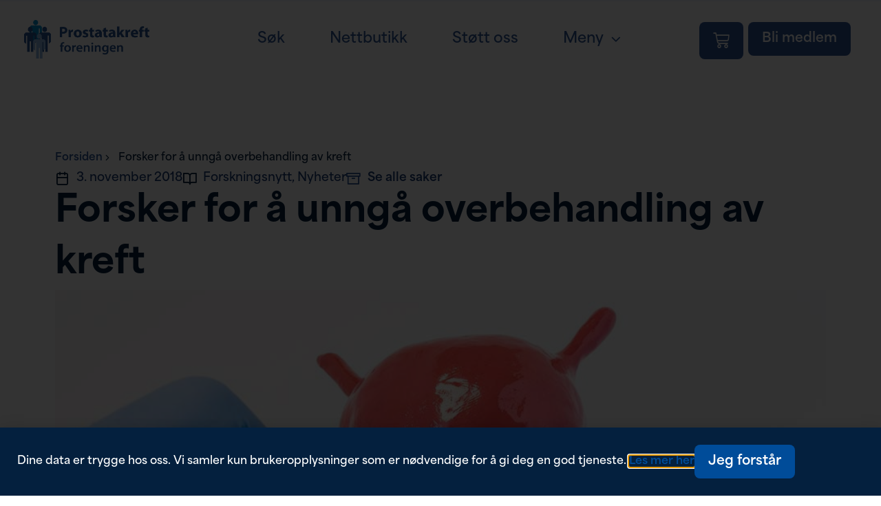

--- FILE ---
content_type: text/html; charset=UTF-8
request_url: https://prostatakreft.no/forsker-for-a-unnga-overbehandling-av-kreft/
body_size: 18713
content:
<!doctype html>
<html lang="nb-NO">
<head>
	<meta charset="UTF-8">
	<meta name="viewport" content="width=device-width, initial-scale=1">
	<link rel="profile" href="https://gmpg.org/xfn/11">
	<title>Forsker for å unngå overbehandling av kreft &#8211; Prostatakreftforeningen</title>
<meta name='robots' content='max-image-preview:large' />
<link rel='dns-prefetch' href='//www.googletagmanager.com' />
<link rel="alternate" type="application/rss+xml" title="Prostatakreftforeningen &raquo; strøm" href="https://prostatakreft.no/feed/" />
<link rel="alternate" title="oEmbed (JSON)" type="application/json+oembed" href="https://prostatakreft.no/wp-json/oembed/1.0/embed?url=https%3A%2F%2Fprostatakreft.no%2Fforsker-for-a-unnga-overbehandling-av-kreft%2F" />
<link rel="alternate" title="oEmbed (XML)" type="text/xml+oembed" href="https://prostatakreft.no/wp-json/oembed/1.0/embed?url=https%3A%2F%2Fprostatakreft.no%2Fforsker-for-a-unnga-overbehandling-av-kreft%2F&#038;format=xml" />
<link rel="stylesheet" type="text/css" href="https://use.typekit.net/ngv7uyl.css"><style id='wp-img-auto-sizes-contain-inline-css'>
img:is([sizes=auto i],[sizes^="auto," i]){contain-intrinsic-size:3000px 1500px}
/*# sourceURL=wp-img-auto-sizes-contain-inline-css */
</style>
<style id='wp-emoji-styles-inline-css'>

	img.wp-smiley, img.emoji {
		display: inline !important;
		border: none !important;
		box-shadow: none !important;
		height: 1em !important;
		width: 1em !important;
		margin: 0 0.07em !important;
		vertical-align: -0.1em !important;
		background: none !important;
		padding: 0 !important;
	}
/*# sourceURL=wp-emoji-styles-inline-css */
</style>
<link rel='stylesheet' id='wp-block-library-css' href='https://prostatakreft.no/wp-includes/css/dist/block-library/style.min.css?ver=6.9' media='all' />
<style id='global-styles-inline-css'>
:root{--wp--preset--aspect-ratio--square: 1;--wp--preset--aspect-ratio--4-3: 4/3;--wp--preset--aspect-ratio--3-4: 3/4;--wp--preset--aspect-ratio--3-2: 3/2;--wp--preset--aspect-ratio--2-3: 2/3;--wp--preset--aspect-ratio--16-9: 16/9;--wp--preset--aspect-ratio--9-16: 9/16;--wp--preset--color--black: #000000;--wp--preset--color--cyan-bluish-gray: #abb8c3;--wp--preset--color--white: #ffffff;--wp--preset--color--pale-pink: #f78da7;--wp--preset--color--vivid-red: #cf2e2e;--wp--preset--color--luminous-vivid-orange: #ff6900;--wp--preset--color--luminous-vivid-amber: #fcb900;--wp--preset--color--light-green-cyan: #7bdcb5;--wp--preset--color--vivid-green-cyan: #00d084;--wp--preset--color--pale-cyan-blue: #8ed1fc;--wp--preset--color--vivid-cyan-blue: #0693e3;--wp--preset--color--vivid-purple: #9b51e0;--wp--preset--gradient--vivid-cyan-blue-to-vivid-purple: linear-gradient(135deg,rgb(6,147,227) 0%,rgb(155,81,224) 100%);--wp--preset--gradient--light-green-cyan-to-vivid-green-cyan: linear-gradient(135deg,rgb(122,220,180) 0%,rgb(0,208,130) 100%);--wp--preset--gradient--luminous-vivid-amber-to-luminous-vivid-orange: linear-gradient(135deg,rgb(252,185,0) 0%,rgb(255,105,0) 100%);--wp--preset--gradient--luminous-vivid-orange-to-vivid-red: linear-gradient(135deg,rgb(255,105,0) 0%,rgb(207,46,46) 100%);--wp--preset--gradient--very-light-gray-to-cyan-bluish-gray: linear-gradient(135deg,rgb(238,238,238) 0%,rgb(169,184,195) 100%);--wp--preset--gradient--cool-to-warm-spectrum: linear-gradient(135deg,rgb(74,234,220) 0%,rgb(151,120,209) 20%,rgb(207,42,186) 40%,rgb(238,44,130) 60%,rgb(251,105,98) 80%,rgb(254,248,76) 100%);--wp--preset--gradient--blush-light-purple: linear-gradient(135deg,rgb(255,206,236) 0%,rgb(152,150,240) 100%);--wp--preset--gradient--blush-bordeaux: linear-gradient(135deg,rgb(254,205,165) 0%,rgb(254,45,45) 50%,rgb(107,0,62) 100%);--wp--preset--gradient--luminous-dusk: linear-gradient(135deg,rgb(255,203,112) 0%,rgb(199,81,192) 50%,rgb(65,88,208) 100%);--wp--preset--gradient--pale-ocean: linear-gradient(135deg,rgb(255,245,203) 0%,rgb(182,227,212) 50%,rgb(51,167,181) 100%);--wp--preset--gradient--electric-grass: linear-gradient(135deg,rgb(202,248,128) 0%,rgb(113,206,126) 100%);--wp--preset--gradient--midnight: linear-gradient(135deg,rgb(2,3,129) 0%,rgb(40,116,252) 100%);--wp--preset--font-size--small: 13px;--wp--preset--font-size--medium: 20px;--wp--preset--font-size--large: 36px;--wp--preset--font-size--x-large: 42px;--wp--preset--spacing--20: 0.44rem;--wp--preset--spacing--30: 0.67rem;--wp--preset--spacing--40: 1rem;--wp--preset--spacing--50: 1.5rem;--wp--preset--spacing--60: 2.25rem;--wp--preset--spacing--70: 3.38rem;--wp--preset--spacing--80: 5.06rem;--wp--preset--shadow--natural: 6px 6px 9px rgba(0, 0, 0, 0.2);--wp--preset--shadow--deep: 12px 12px 50px rgba(0, 0, 0, 0.4);--wp--preset--shadow--sharp: 6px 6px 0px rgba(0, 0, 0, 0.2);--wp--preset--shadow--outlined: 6px 6px 0px -3px rgb(255, 255, 255), 6px 6px rgb(0, 0, 0);--wp--preset--shadow--crisp: 6px 6px 0px rgb(0, 0, 0);}:root { --wp--style--global--content-size: 800px;--wp--style--global--wide-size: 1200px; }:where(body) { margin: 0; }.wp-site-blocks > .alignleft { float: left; margin-right: 2em; }.wp-site-blocks > .alignright { float: right; margin-left: 2em; }.wp-site-blocks > .aligncenter { justify-content: center; margin-left: auto; margin-right: auto; }:where(.wp-site-blocks) > * { margin-block-start: 24px; margin-block-end: 0; }:where(.wp-site-blocks) > :first-child { margin-block-start: 0; }:where(.wp-site-blocks) > :last-child { margin-block-end: 0; }:root { --wp--style--block-gap: 24px; }:root :where(.is-layout-flow) > :first-child{margin-block-start: 0;}:root :where(.is-layout-flow) > :last-child{margin-block-end: 0;}:root :where(.is-layout-flow) > *{margin-block-start: 24px;margin-block-end: 0;}:root :where(.is-layout-constrained) > :first-child{margin-block-start: 0;}:root :where(.is-layout-constrained) > :last-child{margin-block-end: 0;}:root :where(.is-layout-constrained) > *{margin-block-start: 24px;margin-block-end: 0;}:root :where(.is-layout-flex){gap: 24px;}:root :where(.is-layout-grid){gap: 24px;}.is-layout-flow > .alignleft{float: left;margin-inline-start: 0;margin-inline-end: 2em;}.is-layout-flow > .alignright{float: right;margin-inline-start: 2em;margin-inline-end: 0;}.is-layout-flow > .aligncenter{margin-left: auto !important;margin-right: auto !important;}.is-layout-constrained > .alignleft{float: left;margin-inline-start: 0;margin-inline-end: 2em;}.is-layout-constrained > .alignright{float: right;margin-inline-start: 2em;margin-inline-end: 0;}.is-layout-constrained > .aligncenter{margin-left: auto !important;margin-right: auto !important;}.is-layout-constrained > :where(:not(.alignleft):not(.alignright):not(.alignfull)){max-width: var(--wp--style--global--content-size);margin-left: auto !important;margin-right: auto !important;}.is-layout-constrained > .alignwide{max-width: var(--wp--style--global--wide-size);}body .is-layout-flex{display: flex;}.is-layout-flex{flex-wrap: wrap;align-items: center;}.is-layout-flex > :is(*, div){margin: 0;}body .is-layout-grid{display: grid;}.is-layout-grid > :is(*, div){margin: 0;}body{padding-top: 0px;padding-right: 0px;padding-bottom: 0px;padding-left: 0px;}a:where(:not(.wp-element-button)){text-decoration: underline;}:root :where(.wp-element-button, .wp-block-button__link){background-color: #32373c;border-width: 0;color: #fff;font-family: inherit;font-size: inherit;font-style: inherit;font-weight: inherit;letter-spacing: inherit;line-height: inherit;padding-top: calc(0.667em + 2px);padding-right: calc(1.333em + 2px);padding-bottom: calc(0.667em + 2px);padding-left: calc(1.333em + 2px);text-decoration: none;text-transform: inherit;}.has-black-color{color: var(--wp--preset--color--black) !important;}.has-cyan-bluish-gray-color{color: var(--wp--preset--color--cyan-bluish-gray) !important;}.has-white-color{color: var(--wp--preset--color--white) !important;}.has-pale-pink-color{color: var(--wp--preset--color--pale-pink) !important;}.has-vivid-red-color{color: var(--wp--preset--color--vivid-red) !important;}.has-luminous-vivid-orange-color{color: var(--wp--preset--color--luminous-vivid-orange) !important;}.has-luminous-vivid-amber-color{color: var(--wp--preset--color--luminous-vivid-amber) !important;}.has-light-green-cyan-color{color: var(--wp--preset--color--light-green-cyan) !important;}.has-vivid-green-cyan-color{color: var(--wp--preset--color--vivid-green-cyan) !important;}.has-pale-cyan-blue-color{color: var(--wp--preset--color--pale-cyan-blue) !important;}.has-vivid-cyan-blue-color{color: var(--wp--preset--color--vivid-cyan-blue) !important;}.has-vivid-purple-color{color: var(--wp--preset--color--vivid-purple) !important;}.has-black-background-color{background-color: var(--wp--preset--color--black) !important;}.has-cyan-bluish-gray-background-color{background-color: var(--wp--preset--color--cyan-bluish-gray) !important;}.has-white-background-color{background-color: var(--wp--preset--color--white) !important;}.has-pale-pink-background-color{background-color: var(--wp--preset--color--pale-pink) !important;}.has-vivid-red-background-color{background-color: var(--wp--preset--color--vivid-red) !important;}.has-luminous-vivid-orange-background-color{background-color: var(--wp--preset--color--luminous-vivid-orange) !important;}.has-luminous-vivid-amber-background-color{background-color: var(--wp--preset--color--luminous-vivid-amber) !important;}.has-light-green-cyan-background-color{background-color: var(--wp--preset--color--light-green-cyan) !important;}.has-vivid-green-cyan-background-color{background-color: var(--wp--preset--color--vivid-green-cyan) !important;}.has-pale-cyan-blue-background-color{background-color: var(--wp--preset--color--pale-cyan-blue) !important;}.has-vivid-cyan-blue-background-color{background-color: var(--wp--preset--color--vivid-cyan-blue) !important;}.has-vivid-purple-background-color{background-color: var(--wp--preset--color--vivid-purple) !important;}.has-black-border-color{border-color: var(--wp--preset--color--black) !important;}.has-cyan-bluish-gray-border-color{border-color: var(--wp--preset--color--cyan-bluish-gray) !important;}.has-white-border-color{border-color: var(--wp--preset--color--white) !important;}.has-pale-pink-border-color{border-color: var(--wp--preset--color--pale-pink) !important;}.has-vivid-red-border-color{border-color: var(--wp--preset--color--vivid-red) !important;}.has-luminous-vivid-orange-border-color{border-color: var(--wp--preset--color--luminous-vivid-orange) !important;}.has-luminous-vivid-amber-border-color{border-color: var(--wp--preset--color--luminous-vivid-amber) !important;}.has-light-green-cyan-border-color{border-color: var(--wp--preset--color--light-green-cyan) !important;}.has-vivid-green-cyan-border-color{border-color: var(--wp--preset--color--vivid-green-cyan) !important;}.has-pale-cyan-blue-border-color{border-color: var(--wp--preset--color--pale-cyan-blue) !important;}.has-vivid-cyan-blue-border-color{border-color: var(--wp--preset--color--vivid-cyan-blue) !important;}.has-vivid-purple-border-color{border-color: var(--wp--preset--color--vivid-purple) !important;}.has-vivid-cyan-blue-to-vivid-purple-gradient-background{background: var(--wp--preset--gradient--vivid-cyan-blue-to-vivid-purple) !important;}.has-light-green-cyan-to-vivid-green-cyan-gradient-background{background: var(--wp--preset--gradient--light-green-cyan-to-vivid-green-cyan) !important;}.has-luminous-vivid-amber-to-luminous-vivid-orange-gradient-background{background: var(--wp--preset--gradient--luminous-vivid-amber-to-luminous-vivid-orange) !important;}.has-luminous-vivid-orange-to-vivid-red-gradient-background{background: var(--wp--preset--gradient--luminous-vivid-orange-to-vivid-red) !important;}.has-very-light-gray-to-cyan-bluish-gray-gradient-background{background: var(--wp--preset--gradient--very-light-gray-to-cyan-bluish-gray) !important;}.has-cool-to-warm-spectrum-gradient-background{background: var(--wp--preset--gradient--cool-to-warm-spectrum) !important;}.has-blush-light-purple-gradient-background{background: var(--wp--preset--gradient--blush-light-purple) !important;}.has-blush-bordeaux-gradient-background{background: var(--wp--preset--gradient--blush-bordeaux) !important;}.has-luminous-dusk-gradient-background{background: var(--wp--preset--gradient--luminous-dusk) !important;}.has-pale-ocean-gradient-background{background: var(--wp--preset--gradient--pale-ocean) !important;}.has-electric-grass-gradient-background{background: var(--wp--preset--gradient--electric-grass) !important;}.has-midnight-gradient-background{background: var(--wp--preset--gradient--midnight) !important;}.has-small-font-size{font-size: var(--wp--preset--font-size--small) !important;}.has-medium-font-size{font-size: var(--wp--preset--font-size--medium) !important;}.has-large-font-size{font-size: var(--wp--preset--font-size--large) !important;}.has-x-large-font-size{font-size: var(--wp--preset--font-size--x-large) !important;}
:root :where(.wp-block-pullquote){font-size: 1.5em;line-height: 1.6;}
/*# sourceURL=global-styles-inline-css */
</style>
<link rel='stylesheet' id='woocommerce-layout-css' href='https://prostatakreft.no/wp-content/plugins/woocommerce/assets/css/woocommerce-layout.css?ver=10.4.3' media='all' />
<link rel='stylesheet' id='woocommerce-smallscreen-css' href='https://prostatakreft.no/wp-content/plugins/woocommerce/assets/css/woocommerce-smallscreen.css?ver=10.4.3' media='only screen and (max-width: 768px)' />
<link rel='stylesheet' id='woocommerce-general-css' href='https://prostatakreft.no/wp-content/plugins/woocommerce/assets/css/woocommerce.css?ver=10.4.3' media='all' />
<style id='woocommerce-inline-inline-css'>
.woocommerce form .form-row .required { visibility: visible; }
/*# sourceURL=woocommerce-inline-inline-css */
</style>
<link rel='stylesheet' id='hello-elementor-css' href='https://prostatakreft.no/wp-content/themes/hello-elementor/assets/css/reset.css?ver=3.4.5' media='all' />
<link rel='stylesheet' id='hello-elementor-theme-style-css' href='https://prostatakreft.no/wp-content/themes/hello-elementor/assets/css/theme.css?ver=3.4.5' media='all' />
<link rel='stylesheet' id='hello-elementor-header-footer-css' href='https://prostatakreft.no/wp-content/themes/hello-elementor/assets/css/header-footer.css?ver=3.4.5' media='all' />
<link rel='stylesheet' id='elementor-frontend-css' href='https://prostatakreft.no/wp-content/plugins/elementor/assets/css/frontend.min.css?ver=3.34.0' media='all' />
<link rel='stylesheet' id='widget-progress-tracker-css' href='https://prostatakreft.no/wp-content/plugins/elementor-pro/assets/css/widget-progress-tracker.min.css?ver=3.34.0' media='all' />
<link rel='stylesheet' id='e-sticky-css' href='https://prostatakreft.no/wp-content/plugins/elementor-pro/assets/css/modules/sticky.min.css?ver=3.34.0' media='all' />
<link rel='stylesheet' id='widget-image-css' href='https://prostatakreft.no/wp-content/plugins/elementor/assets/css/widget-image.min.css?ver=3.34.0' media='all' />
<link rel='stylesheet' id='widget-heading-css' href='https://prostatakreft.no/wp-content/plugins/elementor/assets/css/widget-heading.min.css?ver=3.34.0' media='all' />
<link rel='stylesheet' id='widget-nav-menu-css' href='https://prostatakreft.no/wp-content/plugins/elementor-pro/assets/css/widget-nav-menu.min.css?ver=3.34.0' media='all' />
<link rel='stylesheet' id='e-animation-fadeIn-css' href='https://prostatakreft.no/wp-content/plugins/elementor/assets/lib/animations/styles/fadeIn.min.css?ver=3.34.0' media='all' />
<link rel='stylesheet' id='widget-mega-menu-css' href='https://prostatakreft.no/wp-content/plugins/elementor-pro/assets/css/widget-mega-menu.min.css?ver=3.34.0' media='all' />
<link rel='stylesheet' id='widget-woocommerce-menu-cart-css' href='https://prostatakreft.no/wp-content/plugins/elementor-pro/assets/css/widget-woocommerce-menu-cart.min.css?ver=3.34.0' media='all' />
<link rel='stylesheet' id='widget-nested-accordion-css' href='https://prostatakreft.no/wp-content/plugins/elementor/assets/css/widget-nested-accordion.min.css?ver=3.34.0' media='all' />
<link rel='stylesheet' id='widget-icon-list-css' href='https://prostatakreft.no/wp-content/plugins/elementor/assets/css/widget-icon-list.min.css?ver=3.34.0' media='all' />
<link rel='stylesheet' id='swiper-css' href='https://prostatakreft.no/wp-content/plugins/elementor/assets/lib/swiper/v8/css/swiper.min.css?ver=8.4.5' media='all' />
<link rel='stylesheet' id='e-swiper-css' href='https://prostatakreft.no/wp-content/plugins/elementor/assets/css/conditionals/e-swiper.min.css?ver=3.34.0' media='all' />
<link rel='stylesheet' id='widget-post-info-css' href='https://prostatakreft.no/wp-content/plugins/elementor-pro/assets/css/widget-post-info.min.css?ver=3.34.0' media='all' />
<link rel='stylesheet' id='elementor-icons-shared-0-css' href='https://prostatakreft.no/wp-content/plugins/elementor/assets/lib/font-awesome/css/fontawesome.min.css?ver=5.15.3' media='all' />
<link rel='stylesheet' id='elementor-icons-fa-regular-css' href='https://prostatakreft.no/wp-content/plugins/elementor/assets/lib/font-awesome/css/regular.min.css?ver=5.15.3' media='all' />
<link rel='stylesheet' id='elementor-icons-fa-solid-css' href='https://prostatakreft.no/wp-content/plugins/elementor/assets/lib/font-awesome/css/solid.min.css?ver=5.15.3' media='all' />
<link rel='stylesheet' id='widget-share-buttons-css' href='https://prostatakreft.no/wp-content/plugins/elementor-pro/assets/css/widget-share-buttons.min.css?ver=3.34.0' media='all' />
<link rel='stylesheet' id='e-apple-webkit-css' href='https://prostatakreft.no/wp-content/plugins/elementor/assets/css/conditionals/apple-webkit.min.css?ver=3.34.0' media='all' />
<link rel='stylesheet' id='elementor-icons-fa-brands-css' href='https://prostatakreft.no/wp-content/plugins/elementor/assets/lib/font-awesome/css/brands.min.css?ver=5.15.3' media='all' />
<link rel='stylesheet' id='e-animation-slideInUp-css' href='https://prostatakreft.no/wp-content/plugins/elementor/assets/lib/animations/styles/slideInUp.min.css?ver=3.34.0' media='all' />
<link rel='stylesheet' id='e-popup-css' href='https://prostatakreft.no/wp-content/plugins/elementor-pro/assets/css/conditionals/popup.min.css?ver=3.34.0' media='all' />
<link rel='stylesheet' id='elementor-icons-css' href='https://prostatakreft.no/wp-content/plugins/elementor/assets/lib/eicons/css/elementor-icons.min.css?ver=5.45.0' media='all' />
<link rel='stylesheet' id='elementor-post-10692-css' href='https://prostatakreft.no/wp-content/uploads/elementor/css/post-10692.css?ver=1766490897' media='all' />
<link rel='stylesheet' id='font-awesome-5-all-css' href='https://prostatakreft.no/wp-content/plugins/elementor/assets/lib/font-awesome/css/all.min.css?ver=3.34.0' media='all' />
<link rel='stylesheet' id='font-awesome-4-shim-css' href='https://prostatakreft.no/wp-content/plugins/elementor/assets/lib/font-awesome/css/v4-shims.min.css?ver=3.34.0' media='all' />
<link rel='stylesheet' id='elementor-post-19937-css' href='https://prostatakreft.no/wp-content/uploads/elementor/css/post-19937.css?ver=1766490898' media='all' />
<link rel='stylesheet' id='elementor-post-15149-css' href='https://prostatakreft.no/wp-content/uploads/elementor/css/post-15149.css?ver=1766490898' media='all' />
<link rel='stylesheet' id='elementor-post-11332-css' href='https://prostatakreft.no/wp-content/uploads/elementor/css/post-11332.css?ver=1766493770' media='all' />
<link rel='stylesheet' id='elementor-post-10450-css' href='https://prostatakreft.no/wp-content/uploads/elementor/css/post-10450.css?ver=1766490898' media='all' />
<link rel='stylesheet' id='vipps-gw-css' href='https://prostatakreft.no/wp-content/plugins/woo-vipps/payment/css/vipps.css?ver=1765929014' media='all' />
<link rel='stylesheet' id='elementor-icons-NyeIkoner-css' href='https://prostatakreft.no/wp-content/uploads/elementor/custom-icons/NyeIkoner/style.css?ver=1.0.0' media='all' />
<script src="https://prostatakreft.no/wp-content/plugins/jquery-updater/js/jquery-3.7.1.min.js?ver=3.7.1" id="jquery-core-js"></script>
<script src="https://prostatakreft.no/wp-content/plugins/jquery-updater/js/jquery-migrate-3.5.2.min.js?ver=3.5.2" id="jquery-migrate-js"></script>
<script src="https://prostatakreft.no/wp-content/plugins/woocommerce/assets/js/jquery-blockui/jquery.blockUI.min.js?ver=2.7.0-wc.10.4.3" id="wc-jquery-blockui-js" defer data-wp-strategy="defer"></script>
<script id="wc-add-to-cart-js-extra">
var wc_add_to_cart_params = {"ajax_url":"/wp-admin/admin-ajax.php","wc_ajax_url":"/?wc-ajax=%%endpoint%%","i18n_view_cart":"Vis handlekurv","cart_url":"https://prostatakreft.no/handlekurv/","is_cart":"","cart_redirect_after_add":"yes"};
//# sourceURL=wc-add-to-cart-js-extra
</script>
<script src="https://prostatakreft.no/wp-content/plugins/woocommerce/assets/js/frontend/add-to-cart.min.js?ver=10.4.3" id="wc-add-to-cart-js" defer data-wp-strategy="defer"></script>
<script src="https://prostatakreft.no/wp-content/plugins/woocommerce/assets/js/js-cookie/js.cookie.min.js?ver=2.1.4-wc.10.4.3" id="wc-js-cookie-js" defer data-wp-strategy="defer"></script>
<script id="woocommerce-js-extra">
var woocommerce_params = {"ajax_url":"/wp-admin/admin-ajax.php","wc_ajax_url":"/?wc-ajax=%%endpoint%%","i18n_password_show":"Vis passord","i18n_password_hide":"Skjul passord"};
//# sourceURL=woocommerce-js-extra
</script>
<script src="https://prostatakreft.no/wp-content/plugins/woocommerce/assets/js/frontend/woocommerce.min.js?ver=10.4.3" id="woocommerce-js" defer data-wp-strategy="defer"></script>
<script src="https://prostatakreft.no/wp-content/plugins/elementor/assets/lib/font-awesome/js/v4-shims.min.js?ver=3.34.0" id="font-awesome-4-shim-js"></script>

<!-- Google tag (gtag.js) snippet added by Site Kit -->
<!-- Google Analytics snippet added by Site Kit -->
<script src="https://www.googletagmanager.com/gtag/js?id=GT-NNVBZLM9" id="google_gtagjs-js" async></script>
<script id="google_gtagjs-js-after">
window.dataLayer = window.dataLayer || [];function gtag(){dataLayer.push(arguments);}
gtag("set","linker",{"domains":["prostatakreft.no"]});
gtag("js", new Date());
gtag("set", "developer_id.dZTNiMT", true);
gtag("config", "GT-NNVBZLM9");
//# sourceURL=google_gtagjs-js-after
</script>
<link rel="https://api.w.org/" href="https://prostatakreft.no/wp-json/" /><link rel="alternate" title="JSON" type="application/json" href="https://prostatakreft.no/wp-json/wp/v2/posts/9088" /><link rel="EditURI" type="application/rsd+xml" title="RSD" href="https://prostatakreft.no/xmlrpc.php?rsd" />
<meta name="generator" content="WordPress 6.9" />
<meta name="generator" content="WooCommerce 10.4.3" />
<link rel="canonical" href="https://prostatakreft.no/forsker-for-a-unnga-overbehandling-av-kreft/" />
<link rel='shortlink' href='https://prostatakreft.no/?p=9088' />
<meta name="generator" content="Site Kit by Google 1.168.0" /><style>
.woocommerce .quantity .qty {
    padding: 9px 15px;
    width: auto;
    max-width: 80px;
}
</style>
	<noscript><style>.woocommerce-product-gallery{ opacity: 1 !important; }</style></noscript>
	<meta name="generator" content="Elementor 3.34.0; features: additional_custom_breakpoints; settings: css_print_method-external, google_font-enabled, font_display-auto">
			<style>
				.e-con.e-parent:nth-of-type(n+4):not(.e-lazyloaded):not(.e-no-lazyload),
				.e-con.e-parent:nth-of-type(n+4):not(.e-lazyloaded):not(.e-no-lazyload) * {
					background-image: none !important;
				}
				@media screen and (max-height: 1024px) {
					.e-con.e-parent:nth-of-type(n+3):not(.e-lazyloaded):not(.e-no-lazyload),
					.e-con.e-parent:nth-of-type(n+3):not(.e-lazyloaded):not(.e-no-lazyload) * {
						background-image: none !important;
					}
				}
				@media screen and (max-height: 640px) {
					.e-con.e-parent:nth-of-type(n+2):not(.e-lazyloaded):not(.e-no-lazyload),
					.e-con.e-parent:nth-of-type(n+2):not(.e-lazyloaded):not(.e-no-lazyload) * {
						background-image: none !important;
					}
				}
			</style>
			<link rel="icon" href="https://prostatakreft.no/wp-content/uploads/2019/09/cropped-faviconPROFO_2-32x32.png" sizes="32x32" />
<link rel="icon" href="https://prostatakreft.no/wp-content/uploads/2019/09/cropped-faviconPROFO_2-192x192.png" sizes="192x192" />
<link rel="apple-touch-icon" href="https://prostatakreft.no/wp-content/uploads/2019/09/cropped-faviconPROFO_2-180x180.png" />
<meta name="msapplication-TileImage" content="https://prostatakreft.no/wp-content/uploads/2019/09/cropped-faviconPROFO_2-270x270.png" />
		<style id="wp-custom-css">
			.woocommerce #content input.button.alt:hover, .woocommerce #respond input#submit.alt:hover, .woocommerce a.button.alt:hover, .woocommerce button.button.alt:hover, .woocommerce input.button.alt:hover, .woocommerce-page #content input.button.alt:hover, .woocommerce-page #respond input#submit.alt:hover, .woocommerce-page a.button.alt:hover, .woocommerce-page button.button.alt:hover, .woocommerce-page input.button.alt:hover {

background:#2B5597 !important;

background-color:#2B5597 !important;

color:white !important;

text-shadow: transparent !important;

box-shadow: none;

border-color:#2B5597 !important;

}

.woocommerce #content input.button:hover, .woocommerce #respond input#submit:hover, .woocommerce a.button:hover, .woocommerce button.button:hover, .woocommerce input.button:hover, .woocommerce-page #content input.button:hover, .woocommerce-page #respond input#submit:hover, .woocommerce-page a.button:hover, .woocommerce-page button.button:hover, .woocommerce-page input.button:hover {

background:#2B5597 !important;

background-color:#2B5597 !important;

color:white !important;

text-shadow: transparent !important;

box-shadow: none;

border-color:#2B5597 !important;

}

.woocommerce #content input.button, .woocommerce #respond input#submit, .woocommerce a.button, .woocommerce button.button, .woocommerce input.button, .woocommerce-page #content input.button, .woocommerce-page #respond input#submit, .woocommerce-page a.button, .woocommerce-page button.button, .woocommerce-page input.button {

background: #2B5597 !important;

color:white !important;

text-shadow: transparent !important;

border-color:#2B5597 !important;

}

.woocommerce #content input.button.alt:hover, .woocommerce #respond input#submit.alt:hover, .woocommerce a.button.alt:hover, .woocommerce button.button.alt:hover, .woocommerce input.button.alt:hover, .woocommerce-page #content input.button.alt:hover, .woocommerce-page #respond input#submit.alt:hover, .woocommerce-page a.button.alt:hover, .woocommerce-page button.button.alt:hover, .woocommerce-page input.button.alt:hover {

background: #2B5597 !important;

box-shadow: none;

text-shadow: transparent !important;

color:white !important;

border-color:#2B5597 !important;

}
		</style>
		</head>
<body class="wp-singular post-template-default single single-post postid-9088 single-format-standard wp-custom-logo wp-embed-responsive wp-theme-hello-elementor theme-hello-elementor woocommerce-no-js hello-elementor-default elementor-default elementor-kit-10692 elementor-page-11332">


<a class="skip-link screen-reader-text" href="#content">Skip to content</a>

		<header data-elementor-type="header" data-elementor-id="19937" class="elementor elementor-19937 elementor-location-header" data-elementor-post-type="elementor_library">
			<div class="elementor-element elementor-element-c7995b9 e-con-full e-flex e-con e-parent" data-id="c7995b9" data-element_type="container" data-settings="{&quot;sticky&quot;:&quot;top&quot;,&quot;sticky_on&quot;:[&quot;desktop&quot;,&quot;tablet&quot;,&quot;mobile&quot;],&quot;sticky_offset&quot;:0,&quot;sticky_effects_offset&quot;:0,&quot;sticky_anchor_link_offset&quot;:0}">
				<div class="elementor-element elementor-element-6cc97f3 elementor-widget elementor-widget-progress-tracker" data-id="6cc97f3" data-element_type="widget" data-settings="{&quot;type&quot;:&quot;horizontal&quot;,&quot;relative_to&quot;:&quot;entire_page&quot;,&quot;percentage&quot;:&quot;no&quot;}" data-widget_type="progress-tracker.default">
				<div class="elementor-widget-container">
					
		<div class="elementor-scrolling-tracker elementor-scrolling-tracker-horizontal elementor-scrolling-tracker-alignment-">
						<div class="current-progress">
					<div class="current-progress-percentage"></div>
				</div>
				</div>
						</div>
				</div>
				</div>
		<div class="elementor-element elementor-element-e332d16 elementor-hidden-mobile e-flex e-con-boxed e-con e-parent" data-id="e332d16" data-element_type="container" data-settings="{&quot;background_background&quot;:&quot;classic&quot;}">
					<div class="e-con-inner">
		<div class="elementor-element elementor-element-8836b7a e-con-full e-flex e-con e-child" data-id="8836b7a" data-element_type="container">
				<div class="elementor-element elementor-element-f298905 elementor-widget__width-initial elementor-widget elementor-widget-theme-site-logo elementor-widget-image" data-id="f298905" data-element_type="widget" data-widget_type="theme-site-logo.default">
				<div class="elementor-widget-container">
											<a href="https://prostatakreft.no">
			<img fetchpriority="high" width="1418" height="444" src="https://prostatakreft.no/wp-content/uploads/2023/10/Profo_logo_2014_farge_.jpg" class="attachment-full size-full wp-image-19033" alt="" srcset="https://prostatakreft.no/wp-content/uploads/2023/10/Profo_logo_2014_farge_.jpg 1418w, https://prostatakreft.no/wp-content/uploads/2023/10/Profo_logo_2014_farge_-300x94.jpg 300w, https://prostatakreft.no/wp-content/uploads/2023/10/Profo_logo_2014_farge_-1024x321.jpg 1024w, https://prostatakreft.no/wp-content/uploads/2023/10/Profo_logo_2014_farge_-768x240.jpg 768w, https://prostatakreft.no/wp-content/uploads/2023/10/Profo_logo_2014_farge_-600x188.jpg 600w" sizes="(max-width: 1418px) 100vw, 1418px" />				</a>
											</div>
				</div>
				</div>
		<div class="elementor-element elementor-element-01d0054 e-con-full e-flex e-con e-child" data-id="01d0054" data-element_type="container">
				<div class="elementor-element elementor-element-18666d2 e-n-menu-none elementor-widget__width-auto e-full_width e-n-menu-layout-horizontal elementor-widget elementor-widget-n-menu" data-id="18666d2" data-element_type="widget" data-settings="{&quot;menu_items&quot;:[{&quot;item_title&quot;:&quot;S\u00f8k&quot;,&quot;_id&quot;:&quot;9a3ea5b&quot;,&quot;__dynamic__&quot;:[],&quot;item_link&quot;:{&quot;url&quot;:&quot;https:\/\/prostatakreft.no\/?s=&quot;,&quot;is_external&quot;:&quot;&quot;,&quot;nofollow&quot;:&quot;&quot;,&quot;custom_attributes&quot;:&quot;&quot;},&quot;item_dropdown_content&quot;:&quot;no&quot;,&quot;item_icon&quot;:{&quot;value&quot;:&quot;&quot;,&quot;library&quot;:&quot;&quot;},&quot;item_icon_active&quot;:null,&quot;element_id&quot;:&quot;&quot;},{&quot;item_title&quot;:&quot;Nettbutikk&quot;,&quot;__dynamic__&quot;:{&quot;item_link&quot;:&quot;[elementor-tag id=\&quot;998abc7\&quot; name=\&quot;internal-url\&quot; settings=\&quot;%7B%22type%22%3A%22post%22%2C%22post_id%22%3A%22427%22%7D\&quot;]&quot;},&quot;_id&quot;:&quot;cc41427&quot;,&quot;item_link&quot;:{&quot;url&quot;:&quot;https:\/\/prostatakreft.no\/butikk\/&quot;,&quot;is_external&quot;:&quot;&quot;,&quot;nofollow&quot;:&quot;&quot;,&quot;custom_attributes&quot;:&quot;&quot;},&quot;item_dropdown_content&quot;:&quot;no&quot;,&quot;item_icon&quot;:{&quot;value&quot;:&quot;&quot;,&quot;library&quot;:&quot;&quot;},&quot;item_icon_active&quot;:null,&quot;element_id&quot;:&quot;&quot;},{&quot;item_title&quot;:&quot;St\u00f8tt oss&quot;,&quot;_id&quot;:&quot;0d955f7&quot;,&quot;__dynamic__&quot;:{&quot;item_link&quot;:&quot;[elementor-tag id=\&quot;50a6e34\&quot; name=\&quot;internal-url\&quot; settings=\&quot;%7B%22type%22%3A%22post%22%2C%22post_id%22%3A%221349%22%7D\&quot;]&quot;},&quot;item_link&quot;:{&quot;url&quot;:&quot;https:\/\/prostatakreft.no\/stott-oss\/&quot;,&quot;is_external&quot;:&quot;&quot;,&quot;nofollow&quot;:&quot;&quot;,&quot;custom_attributes&quot;:&quot;&quot;},&quot;item_dropdown_content&quot;:&quot;no&quot;,&quot;item_icon&quot;:{&quot;value&quot;:&quot;&quot;,&quot;library&quot;:&quot;&quot;},&quot;item_icon_active&quot;:null,&quot;element_id&quot;:&quot;&quot;},{&quot;item_title&quot;:&quot;Meny&quot;,&quot;__dynamic__&quot;:[],&quot;item_dropdown_content&quot;:&quot;yes&quot;,&quot;_id&quot;:&quot;a150ae5&quot;,&quot;item_link&quot;:{&quot;url&quot;:&quot;&quot;,&quot;is_external&quot;:&quot;&quot;,&quot;nofollow&quot;:&quot;&quot;,&quot;custom_attributes&quot;:&quot;&quot;},&quot;item_icon&quot;:{&quot;value&quot;:&quot;&quot;,&quot;library&quot;:&quot;&quot;},&quot;item_icon_active&quot;:null,&quot;element_id&quot;:&quot;&quot;}],&quot;item_position_horizontal&quot;:&quot;center&quot;,&quot;open_on&quot;:&quot;click&quot;,&quot;open_animation&quot;:&quot;fadeIn&quot;,&quot;menu_item_title_distance_from_content&quot;:{&quot;unit&quot;:&quot;px&quot;,&quot;size&quot;:27,&quot;sizes&quot;:[]},&quot;breakpoint_selector&quot;:&quot;none&quot;,&quot;content_width&quot;:&quot;full_width&quot;,&quot;item_layout&quot;:&quot;horizontal&quot;,&quot;horizontal_scroll&quot;:&quot;disable&quot;,&quot;menu_item_title_distance_from_content_tablet&quot;:{&quot;unit&quot;:&quot;px&quot;,&quot;size&quot;:&quot;&quot;,&quot;sizes&quot;:[]},&quot;menu_item_title_distance_from_content_mobile&quot;:{&quot;unit&quot;:&quot;px&quot;,&quot;size&quot;:&quot;&quot;,&quot;sizes&quot;:[]}}" data-widget_type="mega-menu.default">
				<div class="elementor-widget-container">
							<nav class="e-n-menu" data-widget-number="255" aria-label="Meny">
					<button class="e-n-menu-toggle" id="menu-toggle-255" aria-haspopup="true" aria-expanded="false" aria-controls="menubar-255" aria-label="Menu Toggle">
			<span class="e-n-menu-toggle-icon e-open">
				<i class="eicon-menu-bar"></i>			</span>
			<span class="e-n-menu-toggle-icon e-close">
				<i class="eicon-close"></i>			</span>
		</button>
					<div class="e-n-menu-wrapper" id="menubar-255" aria-labelledby="menu-toggle-255">
				<ul class="e-n-menu-heading">
								<li class="e-n-menu-item">
				<div id="e-n-menu-title-2551" class="e-n-menu-title">
					<a class="e-n-menu-title-container e-focus e-link" href="https://prostatakreft.no/?s=">												<span class="e-n-menu-title-text">
							Søk						</span>
					</a>									</div>
							</li>
					<li class="e-n-menu-item">
				<div id="e-n-menu-title-2552" class="e-n-menu-title">
					<a class="e-n-menu-title-container e-focus e-link" href="https://prostatakreft.no/butikk/">												<span class="e-n-menu-title-text">
							Nettbutikk						</span>
					</a>									</div>
							</li>
					<li class="e-n-menu-item">
				<div id="e-n-menu-title-2553" class="e-n-menu-title">
					<a class="e-n-menu-title-container e-focus e-link" href="https://prostatakreft.no/stott-oss/">												<span class="e-n-menu-title-text">
							Støtt oss						</span>
					</a>									</div>
							</li>
					<li class="e-n-menu-item">
				<div id="e-n-menu-title-2554" class="e-n-menu-title e-click">
					<div class="e-n-menu-title-container">												<span class="e-n-menu-title-text">
							Meny						</span>
					</div>											<button id="e-n-menu-dropdown-icon-2554" class="e-n-menu-dropdown-icon e-focus" data-tab-index="4" aria-haspopup="true" aria-expanded="false" aria-controls="e-n-menu-content-2554" >
							<span class="e-n-menu-dropdown-icon-opened">
								<i aria-hidden="true" class="icon nyeikoner-chevron-up"></i>								<span class="elementor-screen-only">Close Meny</span>
							</span>
							<span class="e-n-menu-dropdown-icon-closed">
								<i aria-hidden="true" class="icon nyeikoner-chevron-down"></i>								<span class="elementor-screen-only">Open Meny</span>
							</span>
						</button>
									</div>
									<div class="e-n-menu-content">
						<div id="e-n-menu-content-2554" data-tab-index="4" aria-labelledby="e-n-menu-dropdown-icon-2554" class="elementor-element elementor-element-49141e2 e-con-full e-flex e-con e-child" data-id="49141e2" data-element_type="container" data-settings="{&quot;background_background&quot;:&quot;gradient&quot;}">
		<div class="elementor-element elementor-element-be3d406 e-flex e-con-boxed e-con e-child" data-id="be3d406" data-element_type="container">
					<div class="e-con-inner">
		<div class="elementor-element elementor-element-b665e68 e-con-full e-flex e-con e-child" data-id="b665e68" data-element_type="container" data-settings="{&quot;background_background&quot;:&quot;classic&quot;}">
		<div class="elementor-element elementor-element-8acf1f0 e-flex e-con-boxed e-con e-child" data-id="8acf1f0" data-element_type="container">
					<div class="e-con-inner">
		<div class="elementor-element elementor-element-73d9869 e-con-full e-flex e-con e-child" data-id="73d9869" data-element_type="container">
				<div class="elementor-element elementor-element-d9a48a4 elementor-widget elementor-widget-heading" data-id="d9a48a4" data-element_type="widget" data-widget_type="heading.default">
				<div class="elementor-widget-container">
					<div class="elementor-heading-title elementor-size-default">Vårt arbeid</div>				</div>
				</div>
				<div class="elementor-element elementor-element-1ceeb36 elementor-nav-menu--dropdown-none elementor-widget elementor-widget-nav-menu" data-id="1ceeb36" data-element_type="widget" data-settings="{&quot;layout&quot;:&quot;vertical&quot;,&quot;_animation&quot;:&quot;none&quot;,&quot;submenu_icon&quot;:{&quot;value&quot;:&quot;&lt;i class=\&quot;fas fa-caret-down\&quot; aria-hidden=\&quot;true\&quot;&gt;&lt;\/i&gt;&quot;,&quot;library&quot;:&quot;fa-solid&quot;}}" data-widget_type="nav-menu.default">
				<div class="elementor-widget-container">
								<nav aria-label="Meny" class="elementor-nav-menu--main elementor-nav-menu__container elementor-nav-menu--layout-vertical e--pointer-text e--animation-skew">
				<ul id="menu-1-1ceeb36" class="elementor-nav-menu sm-vertical"><li class="menu-item menu-item-type-custom menu-item-object-custom menu-item-16547"><a target="_blank" href="https://bartekampen.no/" class="elementor-item">Bartekampen</a></li>
<li class="menu-item menu-item-type-post_type menu-item-object-page menu-item-1415"><a href="https://prostatakreft.no/hva-vi-gjor/den-nasjonale-prostatakreftdagen/" class="elementor-item">Den Nasjonale Prostatakreftdagen</a></li>
<li class="menu-item menu-item-type-post_type menu-item-object-page menu-item-1417"><a href="https://prostatakreft.no/hva-vi-gjor/likepersoner/" class="elementor-item">Likepersonsarbeid</a></li>
<li class="menu-item menu-item-type-post_type menu-item-object-page menu-item-1419"><a href="https://prostatakreft.no/hva-vi-gjor/profo-nytt/" class="elementor-item">PROFO-nytt</a></li>
<li class="menu-item menu-item-type-post_type menu-item-object-page menu-item-19077"><a href="https://prostatakreft.no/vi-mener/tidlig-oppdagelse-screening/" class="elementor-item">Tidlig oppdagelse</a></li>
<li class="menu-item menu-item-type-post_type menu-item-object-page menu-item-1418"><a href="https://prostatakreft.no/hva-vi-gjor/pavirkningsarbeid/" class="elementor-item">Påvirkningsarbeid</a></li>
</ul>			</nav>
						<nav class="elementor-nav-menu--dropdown elementor-nav-menu__container" aria-hidden="true">
				<ul id="menu-2-1ceeb36" class="elementor-nav-menu sm-vertical"><li class="menu-item menu-item-type-custom menu-item-object-custom menu-item-16547"><a target="_blank" href="https://bartekampen.no/" class="elementor-item" tabindex="-1">Bartekampen</a></li>
<li class="menu-item menu-item-type-post_type menu-item-object-page menu-item-1415"><a href="https://prostatakreft.no/hva-vi-gjor/den-nasjonale-prostatakreftdagen/" class="elementor-item" tabindex="-1">Den Nasjonale Prostatakreftdagen</a></li>
<li class="menu-item menu-item-type-post_type menu-item-object-page menu-item-1417"><a href="https://prostatakreft.no/hva-vi-gjor/likepersoner/" class="elementor-item" tabindex="-1">Likepersonsarbeid</a></li>
<li class="menu-item menu-item-type-post_type menu-item-object-page menu-item-1419"><a href="https://prostatakreft.no/hva-vi-gjor/profo-nytt/" class="elementor-item" tabindex="-1">PROFO-nytt</a></li>
<li class="menu-item menu-item-type-post_type menu-item-object-page menu-item-19077"><a href="https://prostatakreft.no/vi-mener/tidlig-oppdagelse-screening/" class="elementor-item" tabindex="-1">Tidlig oppdagelse</a></li>
<li class="menu-item menu-item-type-post_type menu-item-object-page menu-item-1418"><a href="https://prostatakreft.no/hva-vi-gjor/pavirkningsarbeid/" class="elementor-item" tabindex="-1">Påvirkningsarbeid</a></li>
</ul>			</nav>
						</div>
				</div>
				</div>
					</div>
				</div>
				</div>
		<div class="elementor-element elementor-element-05ba6b8 e-con-full e-flex e-con e-child" data-id="05ba6b8" data-element_type="container">
		<div class="elementor-element elementor-element-2020527 e-con-full e-flex e-con e-child" data-id="2020527" data-element_type="container">
		<div class="elementor-element elementor-element-466d1ac e-con-full e-flex e-con e-child" data-id="466d1ac" data-element_type="container">
		<div class="elementor-element elementor-element-ad760f9 e-con-full e-flex e-con e-child" data-id="ad760f9" data-element_type="container">
				<div class="elementor-element elementor-element-75be193 elementor-widget elementor-widget-heading" data-id="75be193" data-element_type="widget" data-widget_type="heading.default">
				<div class="elementor-widget-container">
					<div class="elementor-heading-title elementor-size-default">Prostatakreft</div>				</div>
				</div>
				<div class="elementor-element elementor-element-80c140b elementor-nav-menu--dropdown-none elementor-widget elementor-widget-nav-menu" data-id="80c140b" data-element_type="widget" data-settings="{&quot;layout&quot;:&quot;vertical&quot;,&quot;_animation&quot;:&quot;none&quot;,&quot;submenu_icon&quot;:{&quot;value&quot;:&quot;&lt;i class=\&quot;fas fa-caret-down\&quot; aria-hidden=\&quot;true\&quot;&gt;&lt;\/i&gt;&quot;,&quot;library&quot;:&quot;fa-solid&quot;}}" data-widget_type="nav-menu.default">
				<div class="elementor-widget-container">
								<nav aria-label="Meny" class="elementor-nav-menu--main elementor-nav-menu__container elementor-nav-menu--layout-vertical e--pointer-text e--animation-skew">
				<ul id="menu-1-80c140b" class="elementor-nav-menu sm-vertical"><li class="menu-item menu-item-type-post_type menu-item-object-page menu-item-18760"><a href="https://prostatakreft.no/om-prostatakreft/" class="elementor-item">Om prostatakreft</a></li>
<li class="menu-item menu-item-type-post_type menu-item-object-page menu-item-18769"><a href="https://prostatakreft.no/valg-av-behandling/" class="elementor-item">Valg av behandling</a></li>
<li class="menu-item menu-item-type-post_type menu-item-object-page menu-item-18761"><a href="https://prostatakreft.no/a-leve-med-prostatakreft/" class="elementor-item">Å leve med prostatakreft</a></li>
<li class="menu-item menu-item-type-post_type menu-item-object-page menu-item-18770"><a href="https://prostatakreft.no/for-partnere/" class="elementor-item">For partnere</a></li>
<li class="menu-item menu-item-type-post_type menu-item-object-page menu-item-18762"><a href="https://prostatakreft.no/vi-mener/" class="elementor-item">Vi mener</a></li>
</ul>			</nav>
						<nav class="elementor-nav-menu--dropdown elementor-nav-menu__container" aria-hidden="true">
				<ul id="menu-2-80c140b" class="elementor-nav-menu sm-vertical"><li class="menu-item menu-item-type-post_type menu-item-object-page menu-item-18760"><a href="https://prostatakreft.no/om-prostatakreft/" class="elementor-item" tabindex="-1">Om prostatakreft</a></li>
<li class="menu-item menu-item-type-post_type menu-item-object-page menu-item-18769"><a href="https://prostatakreft.no/valg-av-behandling/" class="elementor-item" tabindex="-1">Valg av behandling</a></li>
<li class="menu-item menu-item-type-post_type menu-item-object-page menu-item-18761"><a href="https://prostatakreft.no/a-leve-med-prostatakreft/" class="elementor-item" tabindex="-1">Å leve med prostatakreft</a></li>
<li class="menu-item menu-item-type-post_type menu-item-object-page menu-item-18770"><a href="https://prostatakreft.no/for-partnere/" class="elementor-item" tabindex="-1">For partnere</a></li>
<li class="menu-item menu-item-type-post_type menu-item-object-page menu-item-18762"><a href="https://prostatakreft.no/vi-mener/" class="elementor-item" tabindex="-1">Vi mener</a></li>
</ul>			</nav>
						</div>
				</div>
				</div>
		<div class="elementor-element elementor-element-fc08cc1 e-con-full e-flex e-con e-child" data-id="fc08cc1" data-element_type="container">
				<div class="elementor-element elementor-element-549d805 elementor-nav-menu--dropdown-none elementor-widget elementor-widget-nav-menu" data-id="549d805" data-element_type="widget" data-settings="{&quot;layout&quot;:&quot;vertical&quot;,&quot;_animation&quot;:&quot;none&quot;,&quot;submenu_icon&quot;:{&quot;value&quot;:&quot;&lt;i class=\&quot;fas fa-caret-down\&quot; aria-hidden=\&quot;true\&quot;&gt;&lt;\/i&gt;&quot;,&quot;library&quot;:&quot;fa-solid&quot;}}" data-widget_type="nav-menu.default">
				<div class="elementor-widget-container">
								<nav aria-label="Meny" class="elementor-nav-menu--main elementor-nav-menu__container elementor-nav-menu--layout-vertical e--pointer-text e--animation-skew">
				<ul id="menu-1-549d805" class="elementor-nav-menu sm-vertical"><li class="menu-item menu-item-type-post_type menu-item-object-page menu-item-19665"><a href="https://prostatakreft.no/tillitsvalgt/" class="elementor-item">For tillitsvalgte</a></li>
<li class="menu-item menu-item-type-post_type menu-item-object-page menu-item-19667"><a href="https://prostatakreft.no/om-oss/" class="elementor-item">Om foreningen</a></li>
<li class="menu-item menu-item-type-post_type menu-item-object-page menu-item-19669"><a href="https://prostatakreft.no/om-oss/styret/" class="elementor-item">Hovedstyret</a></li>
<li class="menu-item menu-item-type-post_type menu-item-object-page menu-item-19668"><a href="https://prostatakreft.no/om-oss/lokallag/" class="elementor-item">Lokallag</a></li>
</ul>			</nav>
						<nav class="elementor-nav-menu--dropdown elementor-nav-menu__container" aria-hidden="true">
				<ul id="menu-2-549d805" class="elementor-nav-menu sm-vertical"><li class="menu-item menu-item-type-post_type menu-item-object-page menu-item-19665"><a href="https://prostatakreft.no/tillitsvalgt/" class="elementor-item" tabindex="-1">For tillitsvalgte</a></li>
<li class="menu-item menu-item-type-post_type menu-item-object-page menu-item-19667"><a href="https://prostatakreft.no/om-oss/" class="elementor-item" tabindex="-1">Om foreningen</a></li>
<li class="menu-item menu-item-type-post_type menu-item-object-page menu-item-19669"><a href="https://prostatakreft.no/om-oss/styret/" class="elementor-item" tabindex="-1">Hovedstyret</a></li>
<li class="menu-item menu-item-type-post_type menu-item-object-page menu-item-19668"><a href="https://prostatakreft.no/om-oss/lokallag/" class="elementor-item" tabindex="-1">Lokallag</a></li>
</ul>			</nav>
						</div>
				</div>
				</div>
				</div>
		<div class="elementor-element elementor-element-ca3f72c e-con-full e-flex e-con e-child" data-id="ca3f72c" data-element_type="container">
		<div class="elementor-element elementor-element-b4c8b65 e-flex e-con-boxed e-con e-child" data-id="b4c8b65" data-element_type="container">
					<div class="e-con-inner">
				<div class="elementor-element elementor-element-acdc7da elementor-widget elementor-widget-heading" data-id="acdc7da" data-element_type="widget" data-widget_type="heading.default">
				<div class="elementor-widget-container">
					<div class="elementor-heading-title elementor-size-default">Lær mer</div>				</div>
				</div>
				<div class="elementor-element elementor-element-f0b731d elementor-nav-menu--dropdown-none elementor-widget elementor-widget-nav-menu" data-id="f0b731d" data-element_type="widget" data-settings="{&quot;layout&quot;:&quot;vertical&quot;,&quot;_animation&quot;:&quot;none&quot;,&quot;submenu_icon&quot;:{&quot;value&quot;:&quot;&lt;i class=\&quot;fas fa-caret-down\&quot; aria-hidden=\&quot;true\&quot;&gt;&lt;\/i&gt;&quot;,&quot;library&quot;:&quot;fa-solid&quot;}}" data-widget_type="nav-menu.default">
				<div class="elementor-widget-container">
								<nav aria-label="Meny" class="elementor-nav-menu--main elementor-nav-menu__container elementor-nav-menu--layout-vertical e--pointer-text e--animation-skew">
				<ul id="menu-1-f0b731d" class="elementor-nav-menu sm-vertical"><li class="menu-item menu-item-type-post_type menu-item-object-page menu-item-20276"><a href="https://prostatakreft.no/laer-mer/prostatakreft-og-samliv/" class="elementor-item">Prostatakreft og samliv</a></li>
<li class="menu-item menu-item-type-post_type menu-item-object-page menu-item-19067"><a href="https://prostatakreft.no/laer-mer/samtaleguiden-et-verktoy-til-samtalen-med-legen/" class="elementor-item">Samtaleguiden</a></li>
<li class="menu-item menu-item-type-post_type menu-item-object-page menu-item-19064"><a href="https://prostatakreft.no/laer-mer/treningsdagbok/" class="elementor-item">Treningsdagboken</a></li>
<li class="menu-item menu-item-type-post_type menu-item-object-page menu-item-19065"><a href="https://prostatakreft.no/laer-mer/bekkenbunnstrening/" class="elementor-item">Bekkenbunnstrening</a></li>
</ul>			</nav>
						<nav class="elementor-nav-menu--dropdown elementor-nav-menu__container" aria-hidden="true">
				<ul id="menu-2-f0b731d" class="elementor-nav-menu sm-vertical"><li class="menu-item menu-item-type-post_type menu-item-object-page menu-item-20276"><a href="https://prostatakreft.no/laer-mer/prostatakreft-og-samliv/" class="elementor-item" tabindex="-1">Prostatakreft og samliv</a></li>
<li class="menu-item menu-item-type-post_type menu-item-object-page menu-item-19067"><a href="https://prostatakreft.no/laer-mer/samtaleguiden-et-verktoy-til-samtalen-med-legen/" class="elementor-item" tabindex="-1">Samtaleguiden</a></li>
<li class="menu-item menu-item-type-post_type menu-item-object-page menu-item-19064"><a href="https://prostatakreft.no/laer-mer/treningsdagbok/" class="elementor-item" tabindex="-1">Treningsdagboken</a></li>
<li class="menu-item menu-item-type-post_type menu-item-object-page menu-item-19065"><a href="https://prostatakreft.no/laer-mer/bekkenbunnstrening/" class="elementor-item" tabindex="-1">Bekkenbunnstrening</a></li>
</ul>			</nav>
						</div>
				</div>
					</div>
				</div>
		<div class="elementor-element elementor-element-df7f6b0 e-con-full e-flex e-con e-child" data-id="df7f6b0" data-element_type="container">
				<div class="elementor-element elementor-element-322f5e3 elementor-nav-menu--dropdown-none elementor-widget elementor-widget-nav-menu" data-id="322f5e3" data-element_type="widget" data-settings="{&quot;layout&quot;:&quot;vertical&quot;,&quot;_animation&quot;:&quot;none&quot;,&quot;submenu_icon&quot;:{&quot;value&quot;:&quot;&lt;i class=\&quot;fas fa-caret-down\&quot; aria-hidden=\&quot;true\&quot;&gt;&lt;\/i&gt;&quot;,&quot;library&quot;:&quot;fa-solid&quot;}}" data-widget_type="nav-menu.default">
				<div class="elementor-widget-container">
								<nav aria-label="Meny" class="elementor-nav-menu--main elementor-nav-menu__container elementor-nav-menu--layout-vertical e--pointer-text e--animation-skew">
				<ul id="menu-1-322f5e3" class="elementor-nav-menu sm-vertical"><li class="menu-item menu-item-type-custom menu-item-object-custom menu-item-19672"><a href="https://prostatakreft.no/butikk/#produkter" class="elementor-item elementor-item-anchor">Nettbutikk</a></li>
<li class="menu-item menu-item-type-post_type menu-item-object-page menu-item-19670"><a href="https://prostatakreft.no/stott-oss/" class="elementor-item">Støtt oss</a></li>
<li class="menu-item menu-item-type-post_type menu-item-object-page menu-item-19938"><a href="https://prostatakreft.no/grasrotandelen/" class="elementor-item">Grasrotandelen</a></li>
<li class="menu-item menu-item-type-post_type menu-item-object-page menu-item-19673"><a href="https://prostatakreft.no/om-oss/kontakt-oss/" class="elementor-item">Kontakt oss</a></li>
<li class="menu-item menu-item-type-custom menu-item-object-custom menu-item-21575"><a href="https://blimed.prostatakreft.no/minside" class="elementor-item">Min side</a></li>
</ul>			</nav>
						<nav class="elementor-nav-menu--dropdown elementor-nav-menu__container" aria-hidden="true">
				<ul id="menu-2-322f5e3" class="elementor-nav-menu sm-vertical"><li class="menu-item menu-item-type-custom menu-item-object-custom menu-item-19672"><a href="https://prostatakreft.no/butikk/#produkter" class="elementor-item elementor-item-anchor" tabindex="-1">Nettbutikk</a></li>
<li class="menu-item menu-item-type-post_type menu-item-object-page menu-item-19670"><a href="https://prostatakreft.no/stott-oss/" class="elementor-item" tabindex="-1">Støtt oss</a></li>
<li class="menu-item menu-item-type-post_type menu-item-object-page menu-item-19938"><a href="https://prostatakreft.no/grasrotandelen/" class="elementor-item" tabindex="-1">Grasrotandelen</a></li>
<li class="menu-item menu-item-type-post_type menu-item-object-page menu-item-19673"><a href="https://prostatakreft.no/om-oss/kontakt-oss/" class="elementor-item" tabindex="-1">Kontakt oss</a></li>
<li class="menu-item menu-item-type-custom menu-item-object-custom menu-item-21575"><a href="https://blimed.prostatakreft.no/minside" class="elementor-item" tabindex="-1">Min side</a></li>
</ul>			</nav>
						</div>
				</div>
				</div>
				</div>
				</div>
				</div>
					</div>
				</div>
				</div>
							</div>
							</li>
						</ul>
			</div>
		</nav>
						</div>
				</div>
				</div>
		<div class="elementor-element elementor-element-ead9e37 e-con-full e-flex e-con e-child" data-id="ead9e37" data-element_type="container">
				<div class="elementor-element elementor-element-c931144 elementor-widget__width-auto elementor-menu-cart--cart-type-mini-cart elementor-menu-cart--empty-indicator-hide remove-item-position--top toggle-icon--cart-medium elementor-menu-cart--items-indicator-bubble elementor-menu-cart--show-remove-button-yes elementor-widget elementor-widget-woocommerce-menu-cart" data-id="c931144" data-element_type="widget" data-settings="{&quot;cart_type&quot;:&quot;mini-cart&quot;,&quot;automatically_open_cart&quot;:&quot;yes&quot;,&quot;open_cart&quot;:&quot;mouseover&quot;}" data-widget_type="woocommerce-menu-cart.default">
				<div class="elementor-widget-container">
							<div class="elementor-menu-cart__wrapper">
							<div class="elementor-menu-cart__toggle_wrapper">
					<div class="elementor-menu-cart__container elementor-lightbox" aria-hidden="true">
						<div class="elementor-menu-cart__main" aria-hidden="true">
									<div class="elementor-menu-cart__close-button">
					</div>
									<div class="widget_shopping_cart_content">
															</div>
						</div>
					</div>
							<div class="elementor-menu-cart__toggle elementor-button-wrapper">
			<a id="elementor-menu-cart__toggle_button" href="#" class="elementor-menu-cart__toggle_button elementor-button elementor-size-sm" aria-expanded="false">
				<span class="elementor-button-text"><span class="woocommerce-Price-amount amount"><bdi>0&nbsp;<span class="woocommerce-Price-currencySymbol">&#107;&#114;</span></bdi></span></span>
				<span class="elementor-button-icon">
					<span class="elementor-button-icon-qty" data-counter="0">0</span>
					<i class="eicon-cart-medium"></i>					<span class="elementor-screen-only">Handlekurv</span>
				</span>
			</a>
		</div>
						</div>
					</div> <!-- close elementor-menu-cart__wrapper -->
						</div>
				</div>
				<div class="elementor-element elementor-element-e4b1e23 elementor-widget__width-auto elementor-align-right elementor-mobile-align-justify elementor-widget-mobile__width-auto elementor-hidden-mobile elementor-widget elementor-widget-button" data-id="e4b1e23" data-element_type="widget" data-widget_type="button.default">
				<div class="elementor-widget-container">
									<div class="elementor-button-wrapper">
					<a class="elementor-button elementor-button-link elementor-size-md" href="https://blimed.prostatakreft.no/">
						<span class="elementor-button-content-wrapper">
									<span class="elementor-button-text">Bli medlem</span>
					</span>
					</a>
				</div>
								</div>
				</div>
				</div>
					</div>
				</div>
		<div class="elementor-element elementor-element-432dab8 e-con-full elementor-hidden-desktop elementor-hidden-tablet e-flex e-con e-parent" data-id="432dab8" data-element_type="container">
		<div class="elementor-element elementor-element-e4b8c55 e-con-full e-flex e-con e-child" data-id="e4b8c55" data-element_type="container">
				<div class="elementor-element elementor-element-a50e3e9 elementor-widget__width-initial elementor-widget elementor-widget-image" data-id="a50e3e9" data-element_type="widget" data-widget_type="image.default">
				<div class="elementor-widget-container">
																<a href="https://prostatakreft.no">
							<img fetchpriority="high" width="1418" height="444" src="https://prostatakreft.no/wp-content/uploads/2023/10/Profo_logo_2014_farge_.jpg" class="attachment-full size-full wp-image-19033" alt="" srcset="https://prostatakreft.no/wp-content/uploads/2023/10/Profo_logo_2014_farge_.jpg 1418w, https://prostatakreft.no/wp-content/uploads/2023/10/Profo_logo_2014_farge_-300x94.jpg 300w, https://prostatakreft.no/wp-content/uploads/2023/10/Profo_logo_2014_farge_-1024x321.jpg 1024w, https://prostatakreft.no/wp-content/uploads/2023/10/Profo_logo_2014_farge_-768x240.jpg 768w, https://prostatakreft.no/wp-content/uploads/2023/10/Profo_logo_2014_farge_-600x188.jpg 600w" sizes="(max-width: 1418px) 100vw, 1418px" />								</a>
															</div>
				</div>
				</div>
		<div class="elementor-element elementor-element-038d649 e-con-full e-flex e-con e-child" data-id="038d649" data-element_type="container">
				<div class="elementor-element elementor-element-8719d90 elementor-widget__width-auto elementor-menu-cart--cart-type-mini-cart elementor-menu-cart--empty-indicator-hide remove-item-position--top toggle-icon--cart-medium elementor-menu-cart--items-indicator-bubble elementor-menu-cart--show-remove-button-yes elementor-widget elementor-widget-woocommerce-menu-cart" data-id="8719d90" data-element_type="widget" data-settings="{&quot;cart_type&quot;:&quot;mini-cart&quot;,&quot;automatically_open_cart&quot;:&quot;yes&quot;,&quot;open_cart&quot;:&quot;click&quot;}" data-widget_type="woocommerce-menu-cart.default">
				<div class="elementor-widget-container">
							<div class="elementor-menu-cart__wrapper">
							<div class="elementor-menu-cart__toggle_wrapper">
					<div class="elementor-menu-cart__container elementor-lightbox" aria-hidden="true">
						<div class="elementor-menu-cart__main" aria-hidden="true">
									<div class="elementor-menu-cart__close-button">
					</div>
									<div class="widget_shopping_cart_content">
															</div>
						</div>
					</div>
							<div class="elementor-menu-cart__toggle elementor-button-wrapper">
			<a id="elementor-menu-cart__toggle_button" href="#" class="elementor-menu-cart__toggle_button elementor-button elementor-size-sm" aria-expanded="false">
				<span class="elementor-button-text"><span class="woocommerce-Price-amount amount"><bdi>0&nbsp;<span class="woocommerce-Price-currencySymbol">&#107;&#114;</span></bdi></span></span>
				<span class="elementor-button-icon">
					<span class="elementor-button-icon-qty" data-counter="0">0</span>
					<i class="eicon-cart-medium"></i>					<span class="elementor-screen-only">Handlekurv</span>
				</span>
			</a>
		</div>
						</div>
					</div> <!-- close elementor-menu-cart__wrapper -->
						</div>
				</div>
				<div class="elementor-element elementor-element-b82c007 e-n-menu-none elementor-widget__width-auto elementor-widget-tablet__width-initial e-full_width e-n-menu-layout-horizontal elementor-widget elementor-widget-n-menu" data-id="b82c007" data-element_type="widget" data-settings="{&quot;menu_items&quot;:[{&quot;item_title&quot;:&quot;Meny&quot;,&quot;__dynamic__&quot;:[],&quot;item_dropdown_content&quot;:&quot;yes&quot;,&quot;_id&quot;:&quot;a150ae5&quot;,&quot;item_link&quot;:{&quot;url&quot;:&quot;&quot;,&quot;is_external&quot;:&quot;&quot;,&quot;nofollow&quot;:&quot;&quot;,&quot;custom_attributes&quot;:&quot;&quot;},&quot;item_icon&quot;:{&quot;value&quot;:&quot;&quot;,&quot;library&quot;:&quot;&quot;},&quot;item_icon_active&quot;:null,&quot;element_id&quot;:&quot;&quot;}],&quot;item_position_horizontal&quot;:&quot;center&quot;,&quot;open_on&quot;:&quot;click&quot;,&quot;open_animation&quot;:&quot;fadeIn&quot;,&quot;menu_item_title_distance_from_content&quot;:{&quot;unit&quot;:&quot;px&quot;,&quot;size&quot;:27,&quot;sizes&quot;:[]},&quot;breakpoint_selector&quot;:&quot;none&quot;,&quot;item_position_horizontal_mobile&quot;:&quot;end&quot;,&quot;menu_item_title_distance_from_content_mobile&quot;:{&quot;unit&quot;:&quot;px&quot;,&quot;size&quot;:20,&quot;sizes&quot;:[]},&quot;item_position_horizontal_tablet&quot;:&quot;end&quot;,&quot;horizontal_scroll_mobile&quot;:&quot;disable&quot;,&quot;content_width&quot;:&quot;full_width&quot;,&quot;item_layout&quot;:&quot;horizontal&quot;,&quot;horizontal_scroll&quot;:&quot;disable&quot;,&quot;menu_item_title_distance_from_content_tablet&quot;:{&quot;unit&quot;:&quot;px&quot;,&quot;size&quot;:&quot;&quot;,&quot;sizes&quot;:[]}}" data-widget_type="mega-menu.default">
				<div class="elementor-widget-container">
							<nav class="e-n-menu" data-widget-number="193" aria-label="Meny">
					<button class="e-n-menu-toggle" id="menu-toggle-193" aria-haspopup="true" aria-expanded="false" aria-controls="menubar-193" aria-label="Menu Toggle">
			<span class="e-n-menu-toggle-icon e-open">
				<i class="eicon-menu-bar"></i>			</span>
			<span class="e-n-menu-toggle-icon e-close">
				<i class="eicon-close"></i>			</span>
		</button>
					<div class="e-n-menu-wrapper" id="menubar-193" aria-labelledby="menu-toggle-193">
				<ul class="e-n-menu-heading">
								<li class="e-n-menu-item">
				<div id="e-n-menu-title-1931" class="e-n-menu-title e-click">
					<div class="e-n-menu-title-container">												<span class="e-n-menu-title-text">
							Meny						</span>
					</div>											<button id="e-n-menu-dropdown-icon-1931" class="e-n-menu-dropdown-icon e-focus" data-tab-index="1" aria-haspopup="true" aria-expanded="false" aria-controls="e-n-menu-content-1931" >
							<span class="e-n-menu-dropdown-icon-opened">
								<i aria-hidden="true" class="icon nyeikoner-chevron-up"></i>								<span class="elementor-screen-only">Close Meny</span>
							</span>
							<span class="e-n-menu-dropdown-icon-closed">
								<i aria-hidden="true" class="icon nyeikoner-chevron-down"></i>								<span class="elementor-screen-only">Open Meny</span>
							</span>
						</button>
									</div>
									<div class="e-n-menu-content">
						<div id="e-n-menu-content-1931" data-tab-index="1" aria-labelledby="e-n-menu-dropdown-icon-1931" class="elementor-element elementor-element-68c3d0a e-con-full e-flex e-con e-child" data-id="68c3d0a" data-element_type="container" data-settings="{&quot;background_background&quot;:&quot;classic&quot;}">
		<div class="elementor-element elementor-element-1a31db0 e-con-full e-flex e-con e-child" data-id="1a31db0" data-element_type="container">
				<div class="elementor-element elementor-element-f4b4dc3 elementor-widget elementor-widget-n-accordion" data-id="f4b4dc3" data-element_type="widget" data-settings="{&quot;default_state&quot;:&quot;all_collapsed&quot;,&quot;n_accordion_animation_duration&quot;:{&quot;unit&quot;:&quot;ms&quot;,&quot;size&quot;:200,&quot;sizes&quot;:[]},&quot;max_items_expended&quot;:&quot;one&quot;}" data-widget_type="nested-accordion.default">
				<div class="elementor-widget-container">
							<div class="e-n-accordion" aria-label="Accordion. Open links with Enter or Space, close with Escape, and navigate with Arrow Keys">
						<details id="e-n-accordion-item-2560" class="e-n-accordion-item" >
				<summary class="e-n-accordion-item-title" data-accordion-index="1" tabindex="0" aria-expanded="false" aria-controls="e-n-accordion-item-2560" >
					<span class='e-n-accordion-item-title-header'><div class="e-n-accordion-item-title-text"> Vårt arbeid </div></span>
							<span class='e-n-accordion-item-title-icon'>
			<span class='e-opened' ><i aria-hidden="true" class="fas fa-chevron-up"></i></span>
			<span class='e-closed'><i aria-hidden="true" class="fas fa-chevron-down"></i></span>
		</span>

						</summary>
				<div role="region" aria-labelledby="e-n-accordion-item-2560" class="elementor-element elementor-element-0de88fc e-con-full e-flex e-con e-child" data-id="0de88fc" data-element_type="container">
				<div class="elementor-element elementor-element-8a985ce elementor-nav-menu--dropdown-none elementor-widget elementor-widget-nav-menu" data-id="8a985ce" data-element_type="widget" data-settings="{&quot;layout&quot;:&quot;vertical&quot;,&quot;_animation&quot;:&quot;none&quot;,&quot;submenu_icon&quot;:{&quot;value&quot;:&quot;&lt;i class=\&quot;fas fa-caret-down\&quot; aria-hidden=\&quot;true\&quot;&gt;&lt;\/i&gt;&quot;,&quot;library&quot;:&quot;fa-solid&quot;}}" data-widget_type="nav-menu.default">
				<div class="elementor-widget-container">
								<nav aria-label="Meny" class="elementor-nav-menu--main elementor-nav-menu__container elementor-nav-menu--layout-vertical e--pointer-text e--animation-skew">
				<ul id="menu-1-8a985ce" class="elementor-nav-menu sm-vertical"><li class="menu-item menu-item-type-custom menu-item-object-custom menu-item-16547"><a target="_blank" href="https://bartekampen.no/" class="elementor-item">Bartekampen</a></li>
<li class="menu-item menu-item-type-post_type menu-item-object-page menu-item-1415"><a href="https://prostatakreft.no/hva-vi-gjor/den-nasjonale-prostatakreftdagen/" class="elementor-item">Den Nasjonale Prostatakreftdagen</a></li>
<li class="menu-item menu-item-type-post_type menu-item-object-page menu-item-1417"><a href="https://prostatakreft.no/hva-vi-gjor/likepersoner/" class="elementor-item">Likepersonsarbeid</a></li>
<li class="menu-item menu-item-type-post_type menu-item-object-page menu-item-1419"><a href="https://prostatakreft.no/hva-vi-gjor/profo-nytt/" class="elementor-item">PROFO-nytt</a></li>
<li class="menu-item menu-item-type-post_type menu-item-object-page menu-item-19077"><a href="https://prostatakreft.no/vi-mener/tidlig-oppdagelse-screening/" class="elementor-item">Tidlig oppdagelse</a></li>
<li class="menu-item menu-item-type-post_type menu-item-object-page menu-item-1418"><a href="https://prostatakreft.no/hva-vi-gjor/pavirkningsarbeid/" class="elementor-item">Påvirkningsarbeid</a></li>
</ul>			</nav>
						<nav class="elementor-nav-menu--dropdown elementor-nav-menu__container" aria-hidden="true">
				<ul id="menu-2-8a985ce" class="elementor-nav-menu sm-vertical"><li class="menu-item menu-item-type-custom menu-item-object-custom menu-item-16547"><a target="_blank" href="https://bartekampen.no/" class="elementor-item" tabindex="-1">Bartekampen</a></li>
<li class="menu-item menu-item-type-post_type menu-item-object-page menu-item-1415"><a href="https://prostatakreft.no/hva-vi-gjor/den-nasjonale-prostatakreftdagen/" class="elementor-item" tabindex="-1">Den Nasjonale Prostatakreftdagen</a></li>
<li class="menu-item menu-item-type-post_type menu-item-object-page menu-item-1417"><a href="https://prostatakreft.no/hva-vi-gjor/likepersoner/" class="elementor-item" tabindex="-1">Likepersonsarbeid</a></li>
<li class="menu-item menu-item-type-post_type menu-item-object-page menu-item-1419"><a href="https://prostatakreft.no/hva-vi-gjor/profo-nytt/" class="elementor-item" tabindex="-1">PROFO-nytt</a></li>
<li class="menu-item menu-item-type-post_type menu-item-object-page menu-item-19077"><a href="https://prostatakreft.no/vi-mener/tidlig-oppdagelse-screening/" class="elementor-item" tabindex="-1">Tidlig oppdagelse</a></li>
<li class="menu-item menu-item-type-post_type menu-item-object-page menu-item-1418"><a href="https://prostatakreft.no/hva-vi-gjor/pavirkningsarbeid/" class="elementor-item" tabindex="-1">Påvirkningsarbeid</a></li>
</ul>			</nav>
						</div>
				</div>
				</div>
					</details>
						<details id="e-n-accordion-item-2561" class="e-n-accordion-item" >
				<summary class="e-n-accordion-item-title" data-accordion-index="2" tabindex="-1" aria-expanded="false" aria-controls="e-n-accordion-item-2561" >
					<span class='e-n-accordion-item-title-header'><div class="e-n-accordion-item-title-text"> Prostatakreft </div></span>
							<span class='e-n-accordion-item-title-icon'>
			<span class='e-opened' ><i aria-hidden="true" class="fas fa-chevron-up"></i></span>
			<span class='e-closed'><i aria-hidden="true" class="fas fa-chevron-down"></i></span>
		</span>

						</summary>
				<div role="region" aria-labelledby="e-n-accordion-item-2561" class="elementor-element elementor-element-7fe079f e-con-full e-flex e-con e-child" data-id="7fe079f" data-element_type="container">
				<div class="elementor-element elementor-element-6609a72 elementor-nav-menu--dropdown-none elementor-widget elementor-widget-nav-menu" data-id="6609a72" data-element_type="widget" data-settings="{&quot;layout&quot;:&quot;vertical&quot;,&quot;_animation&quot;:&quot;none&quot;,&quot;submenu_icon&quot;:{&quot;value&quot;:&quot;&lt;i class=\&quot;fas fa-caret-down\&quot; aria-hidden=\&quot;true\&quot;&gt;&lt;\/i&gt;&quot;,&quot;library&quot;:&quot;fa-solid&quot;}}" data-widget_type="nav-menu.default">
				<div class="elementor-widget-container">
								<nav aria-label="Meny" class="elementor-nav-menu--main elementor-nav-menu__container elementor-nav-menu--layout-vertical e--pointer-text e--animation-skew">
				<ul id="menu-1-6609a72" class="elementor-nav-menu sm-vertical"><li class="menu-item menu-item-type-post_type menu-item-object-page menu-item-18760"><a href="https://prostatakreft.no/om-prostatakreft/" class="elementor-item">Om prostatakreft</a></li>
<li class="menu-item menu-item-type-post_type menu-item-object-page menu-item-18769"><a href="https://prostatakreft.no/valg-av-behandling/" class="elementor-item">Valg av behandling</a></li>
<li class="menu-item menu-item-type-post_type menu-item-object-page menu-item-18761"><a href="https://prostatakreft.no/a-leve-med-prostatakreft/" class="elementor-item">Å leve med prostatakreft</a></li>
<li class="menu-item menu-item-type-post_type menu-item-object-page menu-item-18770"><a href="https://prostatakreft.no/for-partnere/" class="elementor-item">For partnere</a></li>
<li class="menu-item menu-item-type-post_type menu-item-object-page menu-item-18762"><a href="https://prostatakreft.no/vi-mener/" class="elementor-item">Vi mener</a></li>
</ul>			</nav>
						<nav class="elementor-nav-menu--dropdown elementor-nav-menu__container" aria-hidden="true">
				<ul id="menu-2-6609a72" class="elementor-nav-menu sm-vertical"><li class="menu-item menu-item-type-post_type menu-item-object-page menu-item-18760"><a href="https://prostatakreft.no/om-prostatakreft/" class="elementor-item" tabindex="-1">Om prostatakreft</a></li>
<li class="menu-item menu-item-type-post_type menu-item-object-page menu-item-18769"><a href="https://prostatakreft.no/valg-av-behandling/" class="elementor-item" tabindex="-1">Valg av behandling</a></li>
<li class="menu-item menu-item-type-post_type menu-item-object-page menu-item-18761"><a href="https://prostatakreft.no/a-leve-med-prostatakreft/" class="elementor-item" tabindex="-1">Å leve med prostatakreft</a></li>
<li class="menu-item menu-item-type-post_type menu-item-object-page menu-item-18770"><a href="https://prostatakreft.no/for-partnere/" class="elementor-item" tabindex="-1">For partnere</a></li>
<li class="menu-item menu-item-type-post_type menu-item-object-page menu-item-18762"><a href="https://prostatakreft.no/vi-mener/" class="elementor-item" tabindex="-1">Vi mener</a></li>
</ul>			</nav>
						</div>
				</div>
				</div>
					</details>
						<details id="e-n-accordion-item-2562" class="e-n-accordion-item" >
				<summary class="e-n-accordion-item-title" data-accordion-index="3" tabindex="-1" aria-expanded="false" aria-controls="e-n-accordion-item-2562" >
					<span class='e-n-accordion-item-title-header'><div class="e-n-accordion-item-title-text"> Lær mer </div></span>
							<span class='e-n-accordion-item-title-icon'>
			<span class='e-opened' ><i aria-hidden="true" class="fas fa-chevron-up"></i></span>
			<span class='e-closed'><i aria-hidden="true" class="fas fa-chevron-down"></i></span>
		</span>

						</summary>
				<div role="region" aria-labelledby="e-n-accordion-item-2562" class="elementor-element elementor-element-cf7979a e-con-full e-flex e-con e-child" data-id="cf7979a" data-element_type="container">
				<div class="elementor-element elementor-element-babbf62 elementor-nav-menu--dropdown-none elementor-widget elementor-widget-nav-menu" data-id="babbf62" data-element_type="widget" data-settings="{&quot;layout&quot;:&quot;vertical&quot;,&quot;_animation&quot;:&quot;none&quot;,&quot;submenu_icon&quot;:{&quot;value&quot;:&quot;&lt;i class=\&quot;fas fa-caret-down\&quot; aria-hidden=\&quot;true\&quot;&gt;&lt;\/i&gt;&quot;,&quot;library&quot;:&quot;fa-solid&quot;}}" data-widget_type="nav-menu.default">
				<div class="elementor-widget-container">
								<nav aria-label="Meny" class="elementor-nav-menu--main elementor-nav-menu__container elementor-nav-menu--layout-vertical e--pointer-text e--animation-skew">
				<ul id="menu-1-babbf62" class="elementor-nav-menu sm-vertical"><li class="menu-item menu-item-type-post_type menu-item-object-page menu-item-20276"><a href="https://prostatakreft.no/laer-mer/prostatakreft-og-samliv/" class="elementor-item">Prostatakreft og samliv</a></li>
<li class="menu-item menu-item-type-post_type menu-item-object-page menu-item-19067"><a href="https://prostatakreft.no/laer-mer/samtaleguiden-et-verktoy-til-samtalen-med-legen/" class="elementor-item">Samtaleguiden</a></li>
<li class="menu-item menu-item-type-post_type menu-item-object-page menu-item-19064"><a href="https://prostatakreft.no/laer-mer/treningsdagbok/" class="elementor-item">Treningsdagboken</a></li>
<li class="menu-item menu-item-type-post_type menu-item-object-page menu-item-19065"><a href="https://prostatakreft.no/laer-mer/bekkenbunnstrening/" class="elementor-item">Bekkenbunnstrening</a></li>
</ul>			</nav>
						<nav class="elementor-nav-menu--dropdown elementor-nav-menu__container" aria-hidden="true">
				<ul id="menu-2-babbf62" class="elementor-nav-menu sm-vertical"><li class="menu-item menu-item-type-post_type menu-item-object-page menu-item-20276"><a href="https://prostatakreft.no/laer-mer/prostatakreft-og-samliv/" class="elementor-item" tabindex="-1">Prostatakreft og samliv</a></li>
<li class="menu-item menu-item-type-post_type menu-item-object-page menu-item-19067"><a href="https://prostatakreft.no/laer-mer/samtaleguiden-et-verktoy-til-samtalen-med-legen/" class="elementor-item" tabindex="-1">Samtaleguiden</a></li>
<li class="menu-item menu-item-type-post_type menu-item-object-page menu-item-19064"><a href="https://prostatakreft.no/laer-mer/treningsdagbok/" class="elementor-item" tabindex="-1">Treningsdagboken</a></li>
<li class="menu-item menu-item-type-post_type menu-item-object-page menu-item-19065"><a href="https://prostatakreft.no/laer-mer/bekkenbunnstrening/" class="elementor-item" tabindex="-1">Bekkenbunnstrening</a></li>
</ul>			</nav>
						</div>
				</div>
				</div>
					</details>
					</div>
						</div>
				</div>
				</div>
		<div class="elementor-element elementor-element-06fd6b8 e-con-full e-flex e-con e-child" data-id="06fd6b8" data-element_type="container">
		<div class="elementor-element elementor-element-0a7b0cc e-con-full e-flex e-con e-child" data-id="0a7b0cc" data-element_type="container">
		<div class="elementor-element elementor-element-d13dd35 e-con-full e-flex e-con e-child" data-id="d13dd35" data-element_type="container">
				<div class="elementor-element elementor-element-7ec08cd elementor-nav-menu--dropdown-none elementor-widget elementor-widget-nav-menu" data-id="7ec08cd" data-element_type="widget" data-settings="{&quot;layout&quot;:&quot;vertical&quot;,&quot;_animation&quot;:&quot;none&quot;,&quot;submenu_icon&quot;:{&quot;value&quot;:&quot;&lt;i class=\&quot;fas fa-caret-down\&quot; aria-hidden=\&quot;true\&quot;&gt;&lt;\/i&gt;&quot;,&quot;library&quot;:&quot;fa-solid&quot;}}" data-widget_type="nav-menu.default">
				<div class="elementor-widget-container">
								<nav aria-label="Meny" class="elementor-nav-menu--main elementor-nav-menu__container elementor-nav-menu--layout-vertical e--pointer-text e--animation-skew">
				<ul id="menu-1-7ec08cd" class="elementor-nav-menu sm-vertical"><li class="menu-item menu-item-type-post_type menu-item-object-page menu-item-19665"><a href="https://prostatakreft.no/tillitsvalgt/" class="elementor-item">For tillitsvalgte</a></li>
<li class="menu-item menu-item-type-post_type menu-item-object-page menu-item-19667"><a href="https://prostatakreft.no/om-oss/" class="elementor-item">Om foreningen</a></li>
<li class="menu-item menu-item-type-post_type menu-item-object-page menu-item-19669"><a href="https://prostatakreft.no/om-oss/styret/" class="elementor-item">Hovedstyret</a></li>
<li class="menu-item menu-item-type-post_type menu-item-object-page menu-item-19668"><a href="https://prostatakreft.no/om-oss/lokallag/" class="elementor-item">Lokallag</a></li>
</ul>			</nav>
						<nav class="elementor-nav-menu--dropdown elementor-nav-menu__container" aria-hidden="true">
				<ul id="menu-2-7ec08cd" class="elementor-nav-menu sm-vertical"><li class="menu-item menu-item-type-post_type menu-item-object-page menu-item-19665"><a href="https://prostatakreft.no/tillitsvalgt/" class="elementor-item" tabindex="-1">For tillitsvalgte</a></li>
<li class="menu-item menu-item-type-post_type menu-item-object-page menu-item-19667"><a href="https://prostatakreft.no/om-oss/" class="elementor-item" tabindex="-1">Om foreningen</a></li>
<li class="menu-item menu-item-type-post_type menu-item-object-page menu-item-19669"><a href="https://prostatakreft.no/om-oss/styret/" class="elementor-item" tabindex="-1">Hovedstyret</a></li>
<li class="menu-item menu-item-type-post_type menu-item-object-page menu-item-19668"><a href="https://prostatakreft.no/om-oss/lokallag/" class="elementor-item" tabindex="-1">Lokallag</a></li>
</ul>			</nav>
						</div>
				</div>
				</div>
		<div class="elementor-element elementor-element-f460ccb e-con-full e-flex e-con e-child" data-id="f460ccb" data-element_type="container">
				<div class="elementor-element elementor-element-33d8037 elementor-nav-menu--dropdown-none elementor-widget elementor-widget-nav-menu" data-id="33d8037" data-element_type="widget" data-settings="{&quot;layout&quot;:&quot;vertical&quot;,&quot;_animation&quot;:&quot;none&quot;,&quot;submenu_icon&quot;:{&quot;value&quot;:&quot;&lt;i class=\&quot;fas fa-caret-down\&quot; aria-hidden=\&quot;true\&quot;&gt;&lt;\/i&gt;&quot;,&quot;library&quot;:&quot;fa-solid&quot;}}" data-widget_type="nav-menu.default">
				<div class="elementor-widget-container">
								<nav aria-label="Meny" class="elementor-nav-menu--main elementor-nav-menu__container elementor-nav-menu--layout-vertical e--pointer-text e--animation-skew">
				<ul id="menu-1-33d8037" class="elementor-nav-menu sm-vertical"><li class="menu-item menu-item-type-custom menu-item-object-custom menu-item-19672"><a href="https://prostatakreft.no/butikk/#produkter" class="elementor-item elementor-item-anchor">Nettbutikk</a></li>
<li class="menu-item menu-item-type-post_type menu-item-object-page menu-item-19670"><a href="https://prostatakreft.no/stott-oss/" class="elementor-item">Støtt oss</a></li>
<li class="menu-item menu-item-type-post_type menu-item-object-page menu-item-19938"><a href="https://prostatakreft.no/grasrotandelen/" class="elementor-item">Grasrotandelen</a></li>
<li class="menu-item menu-item-type-post_type menu-item-object-page menu-item-19673"><a href="https://prostatakreft.no/om-oss/kontakt-oss/" class="elementor-item">Kontakt oss</a></li>
<li class="menu-item menu-item-type-custom menu-item-object-custom menu-item-21575"><a href="https://blimed.prostatakreft.no/minside" class="elementor-item">Min side</a></li>
</ul>			</nav>
						<nav class="elementor-nav-menu--dropdown elementor-nav-menu__container" aria-hidden="true">
				<ul id="menu-2-33d8037" class="elementor-nav-menu sm-vertical"><li class="menu-item menu-item-type-custom menu-item-object-custom menu-item-19672"><a href="https://prostatakreft.no/butikk/#produkter" class="elementor-item elementor-item-anchor" tabindex="-1">Nettbutikk</a></li>
<li class="menu-item menu-item-type-post_type menu-item-object-page menu-item-19670"><a href="https://prostatakreft.no/stott-oss/" class="elementor-item" tabindex="-1">Støtt oss</a></li>
<li class="menu-item menu-item-type-post_type menu-item-object-page menu-item-19938"><a href="https://prostatakreft.no/grasrotandelen/" class="elementor-item" tabindex="-1">Grasrotandelen</a></li>
<li class="menu-item menu-item-type-post_type menu-item-object-page menu-item-19673"><a href="https://prostatakreft.no/om-oss/kontakt-oss/" class="elementor-item" tabindex="-1">Kontakt oss</a></li>
<li class="menu-item menu-item-type-custom menu-item-object-custom menu-item-21575"><a href="https://blimed.prostatakreft.no/minside" class="elementor-item" tabindex="-1">Min side</a></li>
</ul>			</nav>
						</div>
				</div>
				</div>
				</div>
		<div class="elementor-element elementor-element-c8f7004 e-con-full e-flex e-con e-child" data-id="c8f7004" data-element_type="container">
				<div class="elementor-element elementor-element-754dbcd elementor-widget__width-auto elementor-align-left elementor-mobile-align-justify elementor-widget-mobile__width-auto elementor-widget elementor-widget-button" data-id="754dbcd" data-element_type="widget" data-widget_type="button.default">
				<div class="elementor-widget-container">
									<div class="elementor-button-wrapper">
					<a class="elementor-button elementor-button-link elementor-size-md" href="https://blimed.prostatakreft.no/" target="_blank">
						<span class="elementor-button-content-wrapper">
									<span class="elementor-button-text">Bli medlem</span>
					</span>
					</a>
				</div>
								</div>
				</div>
				</div>
				</div>
				</div>
							</div>
							</li>
						</ul>
			</div>
		</nav>
						</div>
				</div>
				</div>
				</div>
				</header>
				<div data-elementor-type="single" data-elementor-id="11332" class="elementor elementor-11332 elementor-location-single post-9088 post type-post status-publish format-standard has-post-thumbnail hentry category-forskningsnytt category-nyheter" data-elementor-post-type="elementor_library">
			<div class="elementor-element elementor-element-57e921d e-con-full e-flex e-con e-parent" data-id="57e921d" data-element_type="container">
		<div class="elementor-element elementor-element-3dbda33 e-flex e-con-boxed e-con e-child" data-id="3dbda33" data-element_type="container" data-settings="{&quot;background_background&quot;:&quot;classic&quot;}">
					<div class="e-con-inner">
		<div class="elementor-element elementor-element-36a86f6 e-con-full e-flex e-con e-child" data-id="36a86f6" data-element_type="container">
				<div class="elementor-element elementor-element-eae4f38 elementor-icon-list--layout-inline elementor-list-item-link-full_width elementor-widget elementor-widget-icon-list" data-id="eae4f38" data-element_type="widget" data-widget_type="icon-list.default">
				<div class="elementor-widget-container">
							<ul class="elementor-icon-list-items elementor-inline-items">
							<li class="elementor-icon-list-item elementor-inline-item">
											<a href="https://prostatakreft.no">

											<span class="elementor-icon-list-text">Forsiden</span>
											</a>
									</li>
								<li class="elementor-icon-list-item elementor-inline-item">
											<span class="elementor-icon-list-icon">
							<i aria-hidden="true" class="icon nyeikoner-chevron-right"></i>						</span>
										<span class="elementor-icon-list-text">Forsker for å unngå overbehandling av kreft</span>
									</li>
						</ul>
						</div>
				</div>
				<div class="elementor-element elementor-element-2377ac2 elementor-align-left elementor-widget elementor-widget-post-info" data-id="2377ac2" data-element_type="widget" data-widget_type="post-info.default">
				<div class="elementor-widget-container">
							<ul class="elementor-inline-items elementor-icon-list-items elementor-post-info">
								<li class="elementor-icon-list-item elementor-repeater-item-ef54e85 elementor-inline-item" itemprop="datePublished">
										<span class="elementor-icon-list-icon">
								<i aria-hidden="true" class="icon nyeikoner-calendar"></i>							</span>
									<span class="elementor-icon-list-text elementor-post-info__item elementor-post-info__item--type-date">
										<time>3. november 2018</time>					</span>
								</li>
				<li class="elementor-icon-list-item elementor-repeater-item-11711f7 elementor-inline-item" itemprop="about">
										<span class="elementor-icon-list-icon">
								<i aria-hidden="true" class="icon nyeikoner-book-open"></i>							</span>
									<span class="elementor-icon-list-text elementor-post-info__item elementor-post-info__item--type-terms">
										<span class="elementor-post-info__terms-list">
				<span class="elementor-post-info__terms-list-item">Forskningsnytt</span>, <span class="elementor-post-info__terms-list-item">Nyheter</span>				</span>
					</span>
								</li>
				<li class="elementor-icon-list-item elementor-repeater-item-2d123d9 elementor-inline-item">
						<a href="https://prostatakreft.no/siste-nytt/">
											<span class="elementor-icon-list-icon">
								<i aria-hidden="true" class="icon nyeikoner-archive"></i>							</span>
									<span class="elementor-icon-list-text elementor-post-info__item elementor-post-info__item--type-custom">
										Se alle saker					</span>
									</a>
				</li>
				</ul>
						</div>
				</div>
				</div>
				<div class="elementor-element elementor-element-04cac02 elementor-widget elementor-widget-theme-page-title elementor-page-title elementor-widget-heading" data-id="04cac02" data-element_type="widget" data-widget_type="theme-page-title.default">
				<div class="elementor-widget-container">
					<h1 class="elementor-heading-title elementor-size-default">Forsker for å unngå overbehandling av kreft</h1>				</div>
				</div>
					</div>
				</div>
				<div class="elementor-element elementor-element-1dede4d elementor-widget elementor-widget-image" data-id="1dede4d" data-element_type="widget" data-widget_type="image.default">
				<div class="elementor-widget-container">
															<img width="800" height="530" src="https://prostatakreft.no/wp-content/uploads/2019/09/Innlegg1.jpg" class="attachment-large size-large wp-image-9952" alt="" srcset="https://prostatakreft.no/wp-content/uploads/2019/09/Innlegg1.jpg 948w, https://prostatakreft.no/wp-content/uploads/2019/09/Innlegg1-300x199.jpg 300w, https://prostatakreft.no/wp-content/uploads/2019/09/Innlegg1-768x509.jpg 768w, https://prostatakreft.no/wp-content/uploads/2019/09/Innlegg1-600x397.jpg 600w" sizes="(max-width: 800px) 100vw, 800px" />															</div>
				</div>
		<div class="elementor-element elementor-element-eb5a185 e-flex e-con-boxed e-con e-child" data-id="eb5a185" data-element_type="container">
					<div class="e-con-inner">
				<div class="elementor-element elementor-element-be9fb73 elementor-widget elementor-widget-theme-post-content" data-id="be9fb73" data-element_type="widget" data-widget_type="theme-post-content.default">
				<div class="elementor-widget-container">
					<p>-Hovedmålet for dette prosjektet er å kunne skille de aggressive fra de saktevoksende typene av prostatakreft, og dermed kunne unngå overbehandling, men også gi en målrettet behandling til de som trenger det, forteller May-Britt Tessem til PROFO-nytt.<span id="more-9088"></span></p>
<p><a href="https://www.prostatakreft.no/wp-content/uploads/2018/11/Intervju_May-Britt-Tessem_Profo-nytt-nr-3-2018.pdf" target="_blank" rel="noopener noreferrer">Les hele artikkelen her</a></p>
<p><em>Artikkelen sto på trykk i PROFO-nytt nr 3.</em></p>
				</div>
				</div>
					</div>
				</div>
		<div class="elementor-element elementor-element-65c3035 e-flex e-con-boxed e-con e-child" data-id="65c3035" data-element_type="container">
					<div class="e-con-inner">
				<div class="elementor-element elementor-element-48f3670 elementor-widget__width-auto elementor-widget elementor-widget-text-editor" data-id="48f3670" data-element_type="widget" data-widget_type="text-editor.default">
				<div class="elementor-widget-container">
									<p>Del på sosiale medier:</p>								</div>
				</div>
				<div class="elementor-element elementor-element-b92df06 elementor-share-buttons--view-icon elementor-widget-mobile__width-inherit elementor-widget__width-auto elementor-share-buttons--skin-minimal elementor-share-buttons--shape-rounded elementor-grid-0 elementor-share-buttons--color-official elementor-widget elementor-widget-share-buttons" data-id="b92df06" data-element_type="widget" data-widget_type="share-buttons.default">
				<div class="elementor-widget-container">
							<div class="elementor-grid" role="list">
								<div class="elementor-grid-item" role="listitem">
						<div class="elementor-share-btn elementor-share-btn_facebook" role="button" tabindex="0" aria-label="Share on facebook">
															<span class="elementor-share-btn__icon">
								<i class="fab fa-facebook" aria-hidden="true"></i>							</span>
																				</div>
					</div>
									<div class="elementor-grid-item" role="listitem">
						<div class="elementor-share-btn elementor-share-btn_twitter" role="button" tabindex="0" aria-label="Share on twitter">
															<span class="elementor-share-btn__icon">
								<i class="fab fa-twitter" aria-hidden="true"></i>							</span>
																				</div>
					</div>
									<div class="elementor-grid-item" role="listitem">
						<div class="elementor-share-btn elementor-share-btn_linkedin" role="button" tabindex="0" aria-label="Share on linkedin">
															<span class="elementor-share-btn__icon">
								<i class="fab fa-linkedin" aria-hidden="true"></i>							</span>
																				</div>
					</div>
						</div>
						</div>
				</div>
					</div>
				</div>
				</div>
				</div>
				<footer data-elementor-type="footer" data-elementor-id="15149" class="elementor elementor-15149 elementor-location-footer" data-elementor-post-type="elementor_library">
			<div class="elementor-element elementor-element-13b57e5 e-con-full e-flex e-con e-parent" data-id="13b57e5" data-element_type="container" data-settings="{&quot;background_background&quot;:&quot;classic&quot;}">
		<div class="elementor-element elementor-element-945370a e-con-full e-flex e-con e-child" data-id="945370a" data-element_type="container">
		<div class="elementor-element elementor-element-51bb223 e-con-full e-flex e-con e-child" data-id="51bb223" data-element_type="container">
		<div class="elementor-element elementor-element-49c435f e-con-full e-flex e-con e-child" data-id="49c435f" data-element_type="container">
				<div class="elementor-element elementor-element-4c2e073 elementor-widget elementor-widget-heading" data-id="4c2e073" data-element_type="widget" data-widget_type="heading.default">
				<div class="elementor-widget-container">
					<h2 class="elementor-heading-title elementor-size-default">Om oss</h2>				</div>
				</div>
				<div class="elementor-element elementor-element-0d3c7db elementor-nav-menu--dropdown-none elementor-widget elementor-widget-nav-menu" data-id="0d3c7db" data-element_type="widget" data-settings="{&quot;layout&quot;:&quot;vertical&quot;,&quot;_animation&quot;:&quot;none&quot;,&quot;submenu_icon&quot;:{&quot;value&quot;:&quot;&lt;i class=\&quot;fas fa-caret-down\&quot; aria-hidden=\&quot;true\&quot;&gt;&lt;\/i&gt;&quot;,&quot;library&quot;:&quot;fa-solid&quot;}}" data-widget_type="nav-menu.default">
				<div class="elementor-widget-container">
								<nav aria-label="Meny" class="elementor-nav-menu--main elementor-nav-menu__container elementor-nav-menu--layout-vertical e--pointer-none">
				<ul id="menu-1-0d3c7db" class="elementor-nav-menu sm-vertical"><li class="menu-item menu-item-type-post_type menu-item-object-page menu-item-1424"><a href="https://prostatakreft.no/om-oss/styret/" class="elementor-item">Hovedstyret</a></li>
<li class="menu-item menu-item-type-post_type menu-item-object-page menu-item-10392"><a href="https://prostatakreft.no/om-oss/likepersonskontakter/" class="elementor-item">Likepersonskontakter</a></li>
<li class="menu-item menu-item-type-post_type menu-item-object-page menu-item-1422"><a href="https://prostatakreft.no/om-oss/strategiplan/" class="elementor-item">Strategiplan/Handlingsplan</a></li>
<li class="menu-item menu-item-type-post_type menu-item-object-page menu-item-1423"><a href="https://prostatakreft.no/om-oss/vedtekter/" class="elementor-item">Vedtekter</a></li>
<li class="menu-item menu-item-type-post_type menu-item-object-page menu-item-15172"><a href="https://prostatakreft.no/tillitsvalgt/" class="elementor-item">For tillitsvalgte</a></li>
<li class="menu-item menu-item-type-post_type menu-item-object-page menu-item-21869"><a href="https://prostatakreft.no/for-likepersoner/" class="elementor-item">For likepersoner</a></li>
<li class="menu-item menu-item-type-post_type menu-item-object-page menu-item-1421"><a href="https://prostatakreft.no/om-oss/lokallag/" class="elementor-item">Lokallag</a></li>
<li class="menu-item menu-item-type-post_type menu-item-object-page menu-item-15163"><a href="https://prostatakreft.no/om-oss/kontakt-oss/" class="elementor-item">Kontakt oss</a></li>
</ul>			</nav>
						<nav class="elementor-nav-menu--dropdown elementor-nav-menu__container" aria-hidden="true">
				<ul id="menu-2-0d3c7db" class="elementor-nav-menu sm-vertical"><li class="menu-item menu-item-type-post_type menu-item-object-page menu-item-1424"><a href="https://prostatakreft.no/om-oss/styret/" class="elementor-item" tabindex="-1">Hovedstyret</a></li>
<li class="menu-item menu-item-type-post_type menu-item-object-page menu-item-10392"><a href="https://prostatakreft.no/om-oss/likepersonskontakter/" class="elementor-item" tabindex="-1">Likepersonskontakter</a></li>
<li class="menu-item menu-item-type-post_type menu-item-object-page menu-item-1422"><a href="https://prostatakreft.no/om-oss/strategiplan/" class="elementor-item" tabindex="-1">Strategiplan/Handlingsplan</a></li>
<li class="menu-item menu-item-type-post_type menu-item-object-page menu-item-1423"><a href="https://prostatakreft.no/om-oss/vedtekter/" class="elementor-item" tabindex="-1">Vedtekter</a></li>
<li class="menu-item menu-item-type-post_type menu-item-object-page menu-item-15172"><a href="https://prostatakreft.no/tillitsvalgt/" class="elementor-item" tabindex="-1">For tillitsvalgte</a></li>
<li class="menu-item menu-item-type-post_type menu-item-object-page menu-item-21869"><a href="https://prostatakreft.no/for-likepersoner/" class="elementor-item" tabindex="-1">For likepersoner</a></li>
<li class="menu-item menu-item-type-post_type menu-item-object-page menu-item-1421"><a href="https://prostatakreft.no/om-oss/lokallag/" class="elementor-item" tabindex="-1">Lokallag</a></li>
<li class="menu-item menu-item-type-post_type menu-item-object-page menu-item-15163"><a href="https://prostatakreft.no/om-oss/kontakt-oss/" class="elementor-item" tabindex="-1">Kontakt oss</a></li>
</ul>			</nav>
						</div>
				</div>
				</div>
		<div class="elementor-element elementor-element-6629baf e-con-full e-flex e-con e-child" data-id="6629baf" data-element_type="container">
				<div class="elementor-element elementor-element-30564cb elementor-widget elementor-widget-heading" data-id="30564cb" data-element_type="widget" data-widget_type="heading.default">
				<div class="elementor-widget-container">
					<h2 class="elementor-heading-title elementor-size-default">Støtt oss</h2>				</div>
				</div>
				<div class="elementor-element elementor-element-519e5ce elementor-nav-menu--dropdown-none elementor-widget elementor-widget-nav-menu" data-id="519e5ce" data-element_type="widget" data-settings="{&quot;layout&quot;:&quot;vertical&quot;,&quot;_animation&quot;:&quot;none&quot;,&quot;submenu_icon&quot;:{&quot;value&quot;:&quot;&lt;i class=\&quot;fas fa-caret-down\&quot; aria-hidden=\&quot;true\&quot;&gt;&lt;\/i&gt;&quot;,&quot;library&quot;:&quot;fa-solid&quot;}}" data-widget_type="nav-menu.default">
				<div class="elementor-widget-container">
								<nav aria-label="Meny" class="elementor-nav-menu--main elementor-nav-menu__container elementor-nav-menu--layout-vertical e--pointer-none">
				<ul id="menu-1-519e5ce" class="elementor-nav-menu sm-vertical"><li class="menu-item menu-item-type-custom menu-item-object-custom menu-item-9456"><a target="_blank" href="https://blimed.prostatakreft.no/" class="elementor-item">Bli medlem</a></li>
<li class="menu-item menu-item-type-post_type menu-item-object-page menu-item-10210"><a href="https://prostatakreft.no/stott-oss/" class="elementor-item">Støtt oss</a></li>
<li class="menu-item menu-item-type-post_type menu-item-object-page menu-item-13784"><a href="https://prostatakreft.no/engasjer-deg/" class="elementor-item">Engasjer deg</a></li>
<li class="menu-item menu-item-type-post_type menu-item-object-page menu-item-1962"><a href="https://prostatakreft.no/grasrotandelen/" class="elementor-item">Grasrotandelen</a></li>
<li class="menu-item menu-item-type-custom menu-item-object-custom menu-item-21576"><a href="https://blimed.prostatakreft.no/minside" class="elementor-item">Min side</a></li>
</ul>			</nav>
						<nav class="elementor-nav-menu--dropdown elementor-nav-menu__container" aria-hidden="true">
				<ul id="menu-2-519e5ce" class="elementor-nav-menu sm-vertical"><li class="menu-item menu-item-type-custom menu-item-object-custom menu-item-9456"><a target="_blank" href="https://blimed.prostatakreft.no/" class="elementor-item" tabindex="-1">Bli medlem</a></li>
<li class="menu-item menu-item-type-post_type menu-item-object-page menu-item-10210"><a href="https://prostatakreft.no/stott-oss/" class="elementor-item" tabindex="-1">Støtt oss</a></li>
<li class="menu-item menu-item-type-post_type menu-item-object-page menu-item-13784"><a href="https://prostatakreft.no/engasjer-deg/" class="elementor-item" tabindex="-1">Engasjer deg</a></li>
<li class="menu-item menu-item-type-post_type menu-item-object-page menu-item-1962"><a href="https://prostatakreft.no/grasrotandelen/" class="elementor-item" tabindex="-1">Grasrotandelen</a></li>
<li class="menu-item menu-item-type-custom menu-item-object-custom menu-item-21576"><a href="https://blimed.prostatakreft.no/minside" class="elementor-item" tabindex="-1">Min side</a></li>
</ul>			</nav>
						</div>
				</div>
				</div>
				</div>
				</div>
		<div class="elementor-element elementor-element-c32e0be e-con-full e-flex e-con e-child" data-id="c32e0be" data-element_type="container">
				<div class="elementor-element elementor-element-e937fa1 elementor-widget elementor-widget-text-editor" data-id="e937fa1" data-element_type="widget" data-widget_type="text-editor.default">
				<div class="elementor-widget-container">
									<p>Prostatakreftforeningen (PROFO) er en forening for personer som er eller har vært rammet av prostatakreft. Vi har et nettverk med likepersoner som er tilgjengelig for å svare på spørsmål, gi veiledning og støtte.</p>								</div>
				</div>
		<div class="elementor-element elementor-element-2a84282 e-con-full e-flex e-con e-child" data-id="2a84282" data-element_type="container">
		<div class="elementor-element elementor-element-8d5f62e e-con-full e-flex e-con e-child" data-id="8d5f62e" data-element_type="container">
				<div class="elementor-element elementor-element-e5dbcd0 elementor-widget elementor-widget-heading" data-id="e5dbcd0" data-element_type="widget" data-widget_type="heading.default">
				<div class="elementor-widget-container">
					<h2 class="elementor-heading-title elementor-size-default">Har du spørsmål om prostatakreft?</h2>				</div>
				</div>
				<div class="elementor-element elementor-element-d012468 elementor-widget__width-auto elementor-align-left elementor-widget elementor-widget-button" data-id="d012468" data-element_type="widget" data-widget_type="button.default">
				<div class="elementor-widget-container">
									<div class="elementor-button-wrapper">
					<a class="elementor-button elementor-button-link elementor-size-xs" href="tel:%2022%2053%2055%2035%20">
						<span class="elementor-button-content-wrapper">
									<span class="elementor-button-text">Ring 22 53 55 35 </span>
					</span>
					</a>
				</div>
								</div>
				</div>
				</div>
		<div class="elementor-element elementor-element-623bb58 e-con-full e-flex e-con e-child" data-id="623bb58" data-element_type="container">
				<div class="elementor-element elementor-element-4c32a1e elementor-mobile-align-start elementor-widget__width-auto elementor-align-start elementor-list-item-link-full_width elementor-widget elementor-widget-icon-list" data-id="4c32a1e" data-element_type="widget" data-widget_type="icon-list.default">
				<div class="elementor-widget-container">
							<ul class="elementor-icon-list-items">
							<li class="elementor-icon-list-item">
											<span class="elementor-icon-list-icon">
													</span>
										<span class="elementor-icon-list-text">Tastevalg 1: Likepersonstjenesten</span>
									</li>
								<li class="elementor-icon-list-item">
											<span class="elementor-icon-list-icon">
													</span>
										<span class="elementor-icon-list-text">Tastevalg 2: Sekretariatet</span>
									</li>
								<li class="elementor-icon-list-item">
											<span class="elementor-icon-list-icon">
							<i aria-hidden="true" class="far fa-clock"></i>						</span>
										<span class="elementor-icon-list-text">Åpent man-fre: kl. 09:00-15:00</span>
									</li>
						</ul>
						</div>
				</div>
				</div>
				</div>
				</div>
				</div>
				<section class="elementor-section elementor-top-section elementor-element elementor-element-bdf4556 elementor-section-full_width elementor-section-height-default elementor-section-height-default" data-id="bdf4556" data-element_type="section" data-settings="{&quot;background_background&quot;:&quot;classic&quot;}">
						<div class="elementor-container elementor-column-gap-default">
					<div class="elementor-column elementor-col-50 elementor-top-column elementor-element elementor-element-6b1909b" data-id="6b1909b" data-element_type="column">
			<div class="elementor-widget-wrap elementor-element-populated">
						<section class="elementor-section elementor-inner-section elementor-element elementor-element-195e262 elementor-section-full_width elementor-section-height-default elementor-section-height-default" data-id="195e262" data-element_type="section">
						<div class="elementor-container elementor-column-gap-default">
					<div class="elementor-column elementor-col-50 elementor-inner-column elementor-element elementor-element-f696524" data-id="f696524" data-element_type="column">
			<div class="elementor-widget-wrap elementor-element-populated">
						<div class="elementor-element elementor-element-ccd0ced elementor-mobile-align-start elementor-icon-list--layout-traditional elementor-list-item-link-full_width elementor-widget elementor-widget-icon-list" data-id="ccd0ced" data-element_type="widget" data-widget_type="icon-list.default">
				<div class="elementor-widget-container">
							<ul class="elementor-icon-list-items">
							<li class="elementor-icon-list-item">
											<a href="https://goo.gl/maps/VNbJtUh7RTzaJdHk9" target="_blank">

											<span class="elementor-icon-list-text">Wergelandsveien 1-3, 0167 Oslo</span>
											</a>
									</li>
								<li class="elementor-icon-list-item">
											<a href="mailto:post@prostatakreft.no">

											<span class="elementor-icon-list-text">post@prostatakreft.no</span>
											</a>
									</li>
						</ul>
						</div>
				</div>
					</div>
		</div>
				<div class="elementor-column elementor-col-50 elementor-inner-column elementor-element elementor-element-bbd985d" data-id="bbd985d" data-element_type="column">
			<div class="elementor-widget-wrap elementor-element-populated">
						<div class="elementor-element elementor-element-503d1e3 elementor-mobile-align-start elementor-icon-list--layout-traditional elementor-list-item-link-full_width elementor-widget elementor-widget-icon-list" data-id="503d1e3" data-element_type="widget" data-widget_type="icon-list.default">
				<div class="elementor-widget-container">
							<ul class="elementor-icon-list-items">
							<li class="elementor-icon-list-item">
											<a href="https://prostatakreft.no/vilkar-og-betingelser/">

											<span class="elementor-icon-list-text">Vilkår og betingelser</span>
											</a>
									</li>
								<li class="elementor-icon-list-item">
											<a href="https://prostatakreft.no/personvern/">

											<span class="elementor-icon-list-text">Personvernerklæring</span>
											</a>
									</li>
						</ul>
						</div>
				</div>
					</div>
		</div>
					</div>
		</section>
					</div>
		</div>
				<div class="elementor-column elementor-col-50 elementor-top-column elementor-element elementor-element-8fd992b" data-id="8fd992b" data-element_type="column">
			<div class="elementor-widget-wrap elementor-element-populated">
						<section class="elementor-section elementor-inner-section elementor-element elementor-element-612855d elementor-section-full_width elementor-section-height-default elementor-section-height-default" data-id="612855d" data-element_type="section">
						<div class="elementor-container elementor-column-gap-default">
					<div class="elementor-column elementor-col-33 elementor-inner-column elementor-element elementor-element-10934b5" data-id="10934b5" data-element_type="column">
			<div class="elementor-widget-wrap elementor-element-populated">
						<div class="elementor-element elementor-element-09ccc03 elementor-mobile-align-start elementor-icon-list--layout-traditional elementor-list-item-link-full_width elementor-widget elementor-widget-icon-list" data-id="09ccc03" data-element_type="widget" data-widget_type="icon-list.default">
				<div class="elementor-widget-container">
							<ul class="elementor-icon-list-items">
							<li class="elementor-icon-list-item">
											<a href="https://www.facebook.com/Prostatakreftforeningen-PROFO-145476898267/?__tn__=%2Cd%2CP-R&#038;eid=ARC_zppMHgfK7FdF-4rV4oYhgVlD80IKqg5jQodmSHVsx4z1PJwfq_OeKJ4qTQZWBAjh_uhxQwmIU8gS" target="_blank">

											<span class="elementor-icon-list-text">Facebook</span>
											</a>
									</li>
								<li class="elementor-icon-list-item">
											<a href="https://twitter.com/Prostatakreft" target="_blank">

											<span class="elementor-icon-list-text">Twitter</span>
											</a>
									</li>
								<li class="elementor-icon-list-item">
											<a href="https://www.instagram.com/prostatakreftforeningen/" target="_blank">

											<span class="elementor-icon-list-text">Instagram</span>
											</a>
									</li>
								<li class="elementor-icon-list-item">
											<a href="https://www.youtube.com/@prostatakreftforeningen4146" target="_blank">

											<span class="elementor-icon-list-text">Youtube</span>
											</a>
									</li>
						</ul>
						</div>
				</div>
					</div>
		</div>
				<div class="elementor-column elementor-col-33 elementor-inner-column elementor-element elementor-element-86e18e4" data-id="86e18e4" data-element_type="column">
			<div class="elementor-widget-wrap elementor-element-populated">
						<div class="elementor-element elementor-element-81806a5 elementor-mobile-align-start elementor-icon-list--layout-traditional elementor-list-item-link-full_width elementor-widget elementor-widget-icon-list" data-id="81806a5" data-element_type="widget" data-widget_type="icon-list.default">
				<div class="elementor-widget-container">
							<ul class="elementor-icon-list-items">
							<li class="elementor-icon-list-item">
										<span class="elementor-icon-list-text">Webdesign og drift:</span>
									</li>
						</ul>
						</div>
				</div>
				<div class="elementor-element elementor-element-cfe7acd elementor-mobile-align-start elementor-icon-list--layout-traditional elementor-list-item-link-full_width elementor-widget elementor-widget-icon-list" data-id="cfe7acd" data-element_type="widget" data-widget_type="icon-list.default">
				<div class="elementor-widget-container">
							<ul class="elementor-icon-list-items">
							<li class="elementor-icon-list-item">
											<a href="https://orgservice.no/" target="_blank">

											<span class="elementor-icon-list-text">Orgservice</span>
											</a>
									</li>
						</ul>
						</div>
				</div>
					</div>
		</div>
				<div class="elementor-column elementor-col-33 elementor-inner-column elementor-element elementor-element-b0bb4be" data-id="b0bb4be" data-element_type="column">
			<div class="elementor-widget-wrap elementor-element-populated">
						<div class="elementor-element elementor-element-3456324a elementor-widget__width-auto elementor-widget elementor-widget-image" data-id="3456324a" data-element_type="widget" data-widget_type="image.default">
				<div class="elementor-widget-container">
																<a href="https://kreftforeningen.no/" target="_blank">
							<img width="225" height="188" src="https://prostatakreft.no/wp-content/uploads/2022/01/tilsluttet-Kreftforeningen-hvit.png" class="attachment-large size-large wp-image-15157" alt="" />								</a>
															</div>
				</div>
				<div class="elementor-element elementor-element-fa27f4d elementor-widget__width-auto elementor-widget elementor-widget-image" data-id="fa27f4d" data-element_type="widget" data-widget_type="image.default">
				<div class="elementor-widget-container">
																<a href="https://www.innsamlingskontrollen.no/" target="_blank">
							<img loading="lazy" width="173" height="167" src="https://prostatakreft.no/wp-content/uploads/2022/01/innsamlingAsset-1.png" class="attachment-large size-large wp-image-15160" alt="" />								</a>
															</div>
				</div>
					</div>
		</div>
					</div>
		</section>
					</div>
		</div>
					</div>
		</section>
				<section class="elementor-section elementor-top-section elementor-element elementor-element-60bb30d7 elementor-section-full_width elementor-section-height-default elementor-section-height-default" data-id="60bb30d7" data-element_type="section" data-settings="{&quot;background_background&quot;:&quot;classic&quot;}">
						<div class="elementor-container elementor-column-gap-default">
					<div class="elementor-column elementor-col-100 elementor-top-column elementor-element elementor-element-2d7a9643" data-id="2d7a9643" data-element_type="column" data-settings="{&quot;background_background&quot;:&quot;slideshow&quot;,&quot;background_slideshow_gallery&quot;:[],&quot;background_slideshow_loop&quot;:&quot;yes&quot;,&quot;background_slideshow_slide_duration&quot;:5000,&quot;background_slideshow_slide_transition&quot;:&quot;fade&quot;,&quot;background_slideshow_transition_duration&quot;:500}">
			<div class="elementor-widget-wrap elementor-element-populated">
						<div class="elementor-element elementor-element-6139856a elementor-widget__width-auto elementor-widget elementor-widget-text-editor" data-id="6139856a" data-element_type="widget" data-widget_type="text-editor.default">
				<div class="elementor-widget-container">
									<p>© 2025 Prostatakreftforeningen org.nr. 987509791</p>								</div>
				</div>
				<div class="elementor-element elementor-element-786b6e12 elementor-widget__width-auto elementor-widget elementor-widget-text-editor" data-id="786b6e12" data-element_type="widget" data-widget_type="text-editor.default">
				<div class="elementor-widget-container">
									<p>Trygg betaling med Stripe og Vipps</p>								</div>
				</div>
					</div>
		</div>
					</div>
		</section>
				</footer>
		
<script type="speculationrules">
{"prefetch":[{"source":"document","where":{"and":[{"href_matches":"/*"},{"not":{"href_matches":["/wp-*.php","/wp-admin/*","/wp-content/uploads/*","/wp-content/*","/wp-content/plugins/*","/wp-content/themes/hello-elementor/*","/*\\?(.+)"]}},{"not":{"selector_matches":"a[rel~=\"nofollow\"]"}},{"not":{"selector_matches":".no-prefetch, .no-prefetch a"}}]},"eagerness":"conservative"}]}
</script>
		<div data-elementor-type="popup" data-elementor-id="10450" class="elementor elementor-10450 elementor-location-popup" data-elementor-settings="{&quot;entrance_animation&quot;:&quot;slideInUp&quot;,&quot;prevent_scroll&quot;:&quot;yes&quot;,&quot;entrance_animation_duration&quot;:{&quot;unit&quot;:&quot;px&quot;,&quot;size&quot;:1.1999999999999999555910790149937383830547332763671875,&quot;sizes&quot;:[]},&quot;a11y_navigation&quot;:&quot;yes&quot;,&quot;triggers&quot;:{&quot;page_load&quot;:&quot;yes&quot;,&quot;page_load_delay&quot;:0},&quot;timing&quot;:{&quot;devices&quot;:&quot;yes&quot;,&quot;logged_in&quot;:&quot;yes&quot;,&quot;browsers&quot;:&quot;yes&quot;,&quot;logged_in_users&quot;:&quot;all&quot;,&quot;devices_devices&quot;:[&quot;desktop&quot;,&quot;mobile&quot;,&quot;tablet&quot;],&quot;browsers_browsers&quot;:&quot;all&quot;}}" data-elementor-post-type="elementor_library">
			<div class="elementor-element elementor-element-a3bebc4 e-con-full e-flex e-con e-parent" data-id="a3bebc4" data-element_type="container" data-settings="{&quot;background_background&quot;:&quot;classic&quot;}">
				<div class="elementor-element elementor-element-807877f elementor-widget elementor-widget-text-editor" data-id="807877f" data-element_type="widget" data-widget_type="text-editor.default">
				<div class="elementor-widget-container">
									<p>Dine data er trygge hos oss. Vi samler kun brukeropplysninger som er nødvendige for å gi deg en god tjeneste. <a href="https://prostatakreft.no/personvern/"><span style="color: #004c99;">Les mer her</span></a></p>								</div>
				</div>
				<div class="elementor-element elementor-element-edcdeb2 elementor-mobile-align-center elementor-align-center elementor-widget elementor-widget-button" data-id="edcdeb2" data-element_type="widget" data-widget_type="button.default">
				<div class="elementor-widget-container">
									<div class="elementor-button-wrapper">
					<a class="elementor-button elementor-button-link elementor-size-sm" href="#elementor-action%3Aaction%3Dpopup%3Aclose%26settings%3DeyJkb19ub3Rfc2hvd19hZ2FpbiI6InllcyJ9">
						<span class="elementor-button-content-wrapper">
									<span class="elementor-button-text">Jeg forstår</span>
					</span>
					</a>
				</div>
								</div>
				</div>
				</div>
				</div>
					<script>
				const lazyloadRunObserver = () => {
					const lazyloadBackgrounds = document.querySelectorAll( `.e-con.e-parent:not(.e-lazyloaded)` );
					const lazyloadBackgroundObserver = new IntersectionObserver( ( entries ) => {
						entries.forEach( ( entry ) => {
							if ( entry.isIntersecting ) {
								let lazyloadBackground = entry.target;
								if( lazyloadBackground ) {
									lazyloadBackground.classList.add( 'e-lazyloaded' );
								}
								lazyloadBackgroundObserver.unobserve( entry.target );
							}
						});
					}, { rootMargin: '200px 0px 200px 0px' } );
					lazyloadBackgrounds.forEach( ( lazyloadBackground ) => {
						lazyloadBackgroundObserver.observe( lazyloadBackground );
					} );
				};
				const events = [
					'DOMContentLoaded',
					'elementor/lazyload/observe',
				];
				events.forEach( ( event ) => {
					document.addEventListener( event, lazyloadRunObserver );
				} );
			</script>
				<script>
		(function () {
			var c = document.body.className;
			c = c.replace(/woocommerce-no-js/, 'woocommerce-js');
			document.body.className = c;
		})();
	</script>
	<link rel='stylesheet' id='wc-stripe-blocks-checkout-style-css' href='https://prostatakreft.no/wp-content/plugins/woocommerce-gateway-stripe/build/upe-blocks.css?ver=1e1661bb3db973deba05' media='all' />
<link rel='stylesheet' id='wc-blocks-style-css' href='https://prostatakreft.no/wp-content/plugins/woocommerce/assets/client/blocks/wc-blocks.css?ver=wc-10.4.3' media='all' />
<script src="https://prostatakreft.no/wp-content/plugins/elementor/assets/js/webpack.runtime.min.js?ver=3.34.0" id="elementor-webpack-runtime-js"></script>
<script src="https://prostatakreft.no/wp-content/plugins/elementor/assets/js/frontend-modules.min.js?ver=3.34.0" id="elementor-frontend-modules-js"></script>
<script src="https://prostatakreft.no/wp-includes/js/jquery/ui/core.min.js?ver=1.13.3" id="jquery-ui-core-js"></script>
<script id="elementor-frontend-js-before">
var elementorFrontendConfig = {"environmentMode":{"edit":false,"wpPreview":false,"isScriptDebug":false},"i18n":{"shareOnFacebook":"Del p\u00e5 Facebook","shareOnTwitter":"Del p\u00e5 Twitter","pinIt":"Fest det","download":"Last ned","downloadImage":"Last ned bilde","fullscreen":"Fullskjerm","zoom":"Zoom","share":"Del","playVideo":"Start video","previous":"Forrige","next":"Neste","close":"Lukk","a11yCarouselPrevSlideMessage":"Previous slide","a11yCarouselNextSlideMessage":"Next slide","a11yCarouselFirstSlideMessage":"This is the first slide","a11yCarouselLastSlideMessage":"This is the last slide","a11yCarouselPaginationBulletMessage":"Go to slide"},"is_rtl":false,"breakpoints":{"xs":0,"sm":480,"md":768,"lg":1025,"xl":1440,"xxl":1600},"responsive":{"breakpoints":{"mobile":{"label":"Mobil st\u00e5ende","value":767,"default_value":767,"direction":"max","is_enabled":true},"mobile_extra":{"label":"Mobil liggende","value":880,"default_value":880,"direction":"max","is_enabled":false},"tablet":{"label":"Tablet Portrait","value":1024,"default_value":1024,"direction":"max","is_enabled":true},"tablet_extra":{"label":"Tablet Landscape","value":1200,"default_value":1200,"direction":"max","is_enabled":false},"laptop":{"label":"Laptop","value":1366,"default_value":1366,"direction":"max","is_enabled":false},"widescreen":{"label":"Bredskjerm","value":2400,"default_value":2400,"direction":"min","is_enabled":false}},
"hasCustomBreakpoints":false},"version":"3.34.0","is_static":false,"experimentalFeatures":{"additional_custom_breakpoints":true,"container":true,"theme_builder_v2":true,"nested-elements":true,"home_screen":true,"global_classes_should_enforce_capabilities":true,"e_variables":true,"cloud-library":true,"e_opt_in_v4_page":true,"e_interactions":true,"import-export-customization":true,"mega-menu":true,"e_pro_variables":true},"urls":{"assets":"https:\/\/prostatakreft.no\/wp-content\/plugins\/elementor\/assets\/","ajaxurl":"https:\/\/prostatakreft.no\/wp-admin\/admin-ajax.php","uploadUrl":"https:\/\/prostatakreft.no\/wp-content\/uploads"},"nonces":{"floatingButtonsClickTracking":"f76d37b865"},"swiperClass":"swiper","settings":{"page":[],"editorPreferences":[]},"kit":{"viewport_mobile":767,"viewport_tablet":1024,"active_breakpoints":["viewport_mobile","viewport_tablet"],"global_image_lightbox":"yes","lightbox_enable_counter":"yes","lightbox_enable_fullscreen":"yes","lightbox_enable_zoom":"yes","lightbox_enable_share":"yes","lightbox_title_src":"title","lightbox_description_src":"description","woocommerce_notices_elements":[]},"post":{"id":9088,"title":"Forsker%20for%20%C3%A5%20unng%C3%A5%20overbehandling%20av%20kreft%20%E2%80%93%20Prostatakreftforeningen","excerpt":"","featuredImage":"https:\/\/prostatakreft.no\/wp-content\/uploads\/2019\/09\/Innlegg1.jpg"}};
//# sourceURL=elementor-frontend-js-before
</script>
<script src="https://prostatakreft.no/wp-content/plugins/elementor/assets/js/frontend.min.js?ver=3.34.0" id="elementor-frontend-js"></script>
<script src="https://prostatakreft.no/wp-content/plugins/elementor-pro/assets/lib/sticky/jquery.sticky.min.js?ver=3.34.0" id="e-sticky-js"></script>
<script src="https://prostatakreft.no/wp-content/plugins/elementor-pro/assets/lib/smartmenus/jquery.smartmenus.min.js?ver=1.2.1" id="smartmenus-js"></script>
<script src="https://prostatakreft.no/wp-content/plugins/elementor/assets/lib/swiper/v8/swiper.min.js?ver=8.4.5" id="swiper-js"></script>
<script src="https://prostatakreft.no/wp-includes/js/dist/hooks.min.js?ver=dd5603f07f9220ed27f1" id="wp-hooks-js"></script>
<script id="vipps-gw-js-extra">
var VippsConfig = {"vippsajaxurl":"https://prostatakreft.no/wp-admin/admin-ajax.php","BuyNowWith":"Kj\u00f8p n\u00e5 med","BuyNowWithVipps":"Kj\u00f8p n\u00e5 med Vipps","vippslogourl":"https://prostatakreft.no/wp-content/plugins/woo-vipps/payment/img/vipps_logo_negativ_rgb_transparent.png","vippssmileurl":"https://prostatakreft.no/wp-content/plugins/woo-vipps/payment/img/vmp-logo.png","vippsbuynowbutton":"Kj\u00f8p n\u00e5 med Vipps-knapp","vippsbuynowdescription":"Legg til en Kj\u00f8p n\u00e5 med Vipps-knapp til produktblokken","vippslanguage":"no","vippslocale":"nb_NO","vippsexpressbuttonurl":"Vipps","logoSvgUrl":"https://prostatakreft.no/wp-content/plugins/woo-vipps/payment/img/vipps-rectangular-pay-NO.svg"};
var VippsLocale = {"Continue with Vipps":"Fortsett med Vipps","Vipps":"Vipps"};
//# sourceURL=vipps-gw-js-extra
</script>
<script src="https://prostatakreft.no/wp-content/plugins/woo-vipps/payment/js/vipps.js?ver=1765929014" id="vipps-gw-js"></script>
<script src="https://prostatakreft.no/wp-content/plugins/woocommerce/assets/js/sourcebuster/sourcebuster.min.js?ver=10.4.3" id="sourcebuster-js-js"></script>
<script id="wc-order-attribution-js-extra">
var wc_order_attribution = {"params":{"lifetime":1.0000000000000000818030539140313095458623138256371021270751953125e-5,"session":30,"base64":false,"ajaxurl":"https://prostatakreft.no/wp-admin/admin-ajax.php","prefix":"wc_order_attribution_","allowTracking":true},"fields":{"source_type":"current.typ","referrer":"current_add.rf","utm_campaign":"current.cmp","utm_source":"current.src","utm_medium":"current.mdm","utm_content":"current.cnt","utm_id":"current.id","utm_term":"current.trm","utm_source_platform":"current.plt","utm_creative_format":"current.fmt","utm_marketing_tactic":"current.tct","session_entry":"current_add.ep","session_start_time":"current_add.fd","session_pages":"session.pgs","session_count":"udata.vst","user_agent":"udata.uag"}};
//# sourceURL=wc-order-attribution-js-extra
</script>
<script src="https://prostatakreft.no/wp-content/plugins/woocommerce/assets/js/frontend/order-attribution.min.js?ver=10.4.3" id="wc-order-attribution-js"></script>
<script id="wc-cart-fragments-js-extra">
var wc_cart_fragments_params = {"ajax_url":"/wp-admin/admin-ajax.php","wc_ajax_url":"/?wc-ajax=%%endpoint%%","cart_hash_key":"wc_cart_hash_ddd5965669f769cd464c40612be0b13f","fragment_name":"wc_fragments_ddd5965669f769cd464c40612be0b13f","request_timeout":"5000"};
//# sourceURL=wc-cart-fragments-js-extra
</script>
<script src="https://prostatakreft.no/wp-content/plugins/woocommerce/assets/js/frontend/cart-fragments.min.js?ver=10.4.3" id="wc-cart-fragments-js" defer data-wp-strategy="defer"></script>
<script src="https://prostatakreft.no/wp-content/plugins/elementor-pro/assets/js/webpack-pro.runtime.min.js?ver=3.34.0" id="elementor-pro-webpack-runtime-js"></script>
<script src="https://prostatakreft.no/wp-includes/js/dist/i18n.min.js?ver=c26c3dc7bed366793375" id="wp-i18n-js"></script>
<script id="wp-i18n-js-after">
wp.i18n.setLocaleData( { 'text direction\u0004ltr': [ 'ltr' ] } );
//# sourceURL=wp-i18n-js-after
</script>
<script id="elementor-pro-frontend-js-before">
var ElementorProFrontendConfig = {"ajaxurl":"https:\/\/prostatakreft.no\/wp-admin\/admin-ajax.php","nonce":"ad8241c369","urls":{"assets":"https:\/\/prostatakreft.no\/wp-content\/plugins\/elementor-pro\/assets\/","rest":"https:\/\/prostatakreft.no\/wp-json\/"},"settings":{"lazy_load_background_images":true},"popup":{"hasPopUps":true},"shareButtonsNetworks":{"facebook":{"title":"Facebook","has_counter":true},"twitter":{"title":"Twitter"},"linkedin":{"title":"LinkedIn","has_counter":true},"pinterest":{"title":"Pinterest","has_counter":true},"reddit":{"title":"Reddit","has_counter":true},"vk":{"title":"VK","has_counter":true},"odnoklassniki":{"title":"OK","has_counter":true},"tumblr":{"title":"Tumblr"},"digg":{"title":"Digg"},"skype":{"title":"Skype"},"stumbleupon":{"title":"StumbleUpon","has_counter":true},"mix":{"title":"Mix"},"telegram":{"title":"Telegram"},"pocket":{"title":"Pocket","has_counter":true},"xing":{"title":"XING","has_counter":true},"whatsapp":{"title":"WhatsApp"},"email":{"title":"Email"},"print":{"title":"Print"},"x-twitter":{"title":"X"},"threads":{"title":"Threads"}},
"woocommerce":{"menu_cart":{"cart_page_url":"https:\/\/prostatakreft.no\/handlekurv\/","checkout_page_url":"https:\/\/prostatakreft.no\/kassen\/","fragments_nonce":"02af04ce6f"}},
"facebook_sdk":{"lang":"nb_NO","app_id":""},"lottie":{"defaultAnimationUrl":"https:\/\/prostatakreft.no\/wp-content\/plugins\/elementor-pro\/modules\/lottie\/assets\/animations\/default.json"}};
//# sourceURL=elementor-pro-frontend-js-before
</script>
<script src="https://prostatakreft.no/wp-content/plugins/elementor-pro/assets/js/frontend.min.js?ver=3.34.0" id="elementor-pro-frontend-js"></script>
<script src="https://prostatakreft.no/wp-content/plugins/elementor-pro/assets/js/elements-handlers.min.js?ver=3.34.0" id="pro-elements-handlers-js"></script>
<script id="wp-emoji-settings" type="application/json">
{"baseUrl":"https://s.w.org/images/core/emoji/17.0.2/72x72/","ext":".png","svgUrl":"https://s.w.org/images/core/emoji/17.0.2/svg/","svgExt":".svg","source":{"concatemoji":"https://prostatakreft.no/wp-includes/js/wp-emoji-release.min.js?ver=6.9"}}
</script>
<script type="module">
/*! This file is auto-generated */
const a=JSON.parse(document.getElementById("wp-emoji-settings").textContent),o=(window._wpemojiSettings=a,"wpEmojiSettingsSupports"),s=["flag","emoji"];function i(e){try{var t={supportTests:e,timestamp:(new Date).valueOf()};sessionStorage.setItem(o,JSON.stringify(t))}catch(e){}}function c(e,t,n){e.clearRect(0,0,e.canvas.width,e.canvas.height),e.fillText(t,0,0);t=new Uint32Array(e.getImageData(0,0,e.canvas.width,e.canvas.height).data);e.clearRect(0,0,e.canvas.width,e.canvas.height),e.fillText(n,0,0);const a=new Uint32Array(e.getImageData(0,0,e.canvas.width,e.canvas.height).data);return t.every((e,t)=>e===a[t])}function p(e,t){e.clearRect(0,0,e.canvas.width,e.canvas.height),e.fillText(t,0,0);var n=e.getImageData(16,16,1,1);for(let e=0;e<n.data.length;e++)if(0!==n.data[e])return!1;return!0}function u(e,t,n,a){switch(t){case"flag":return n(e,"\ud83c\udff3\ufe0f\u200d\u26a7\ufe0f","\ud83c\udff3\ufe0f\u200b\u26a7\ufe0f")?!1:!n(e,"\ud83c\udde8\ud83c\uddf6","\ud83c\udde8\u200b\ud83c\uddf6")&&!n(e,"\ud83c\udff4\udb40\udc67\udb40\udc62\udb40\udc65\udb40\udc6e\udb40\udc67\udb40\udc7f","\ud83c\udff4\u200b\udb40\udc67\u200b\udb40\udc62\u200b\udb40\udc65\u200b\udb40\udc6e\u200b\udb40\udc67\u200b\udb40\udc7f");case"emoji":return!a(e,"\ud83e\u1fac8")}return!1}function f(e,t,n,a){let r;const o=(r="undefined"!=typeof WorkerGlobalScope&&self instanceof WorkerGlobalScope?new OffscreenCanvas(300,150):document.createElement("canvas")).getContext("2d",{willReadFrequently:!0}),s=(o.textBaseline="top",o.font="600 32px Arial",{});return e.forEach(e=>{s[e]=t(o,e,n,a)}),s}function r(e){var t=document.createElement("script");t.src=e,t.defer=!0,document.head.appendChild(t)}a.supports={everything:!0,everythingExceptFlag:!0},new Promise(t=>{let n=function(){try{var e=JSON.parse(sessionStorage.getItem(o));if("object"==typeof e&&"number"==typeof e.timestamp&&(new Date).valueOf()<e.timestamp+604800&&"object"==typeof e.supportTests)return e.supportTests}catch(e){}return null}();if(!n){if("undefined"!=typeof Worker&&"undefined"!=typeof OffscreenCanvas&&"undefined"!=typeof URL&&URL.createObjectURL&&"undefined"!=typeof Blob)try{var e="postMessage("+f.toString()+"("+[JSON.stringify(s),u.toString(),c.toString(),p.toString()].join(",")+"));",a=new Blob([e],{type:"text/javascript"});const r=new Worker(URL.createObjectURL(a),{name:"wpTestEmojiSupports"});return void(r.onmessage=e=>{i(n=e.data),r.terminate(),t(n)})}catch(e){}i(n=f(s,u,c,p))}t(n)}).then(e=>{for(const n in e)a.supports[n]=e[n],a.supports.everything=a.supports.everything&&a.supports[n],"flag"!==n&&(a.supports.everythingExceptFlag=a.supports.everythingExceptFlag&&a.supports[n]);var t;a.supports.everythingExceptFlag=a.supports.everythingExceptFlag&&!a.supports.flag,a.supports.everything||((t=a.source||{}).concatemoji?r(t.concatemoji):t.wpemoji&&t.twemoji&&(r(t.twemoji),r(t.wpemoji)))});
//# sourceURL=https://prostatakreft.no/wp-includes/js/wp-emoji-loader.min.js
</script>

</body>
</html>

<!--
Performance optimized by W3 Total Cache. Learn more: https://www.boldgrid.com/w3-total-cache/?utm_source=w3tc&utm_medium=footer_comment&utm_campaign=free_plugin

Object Caching 0/687 objects using APC
Page Caching using Disk: Enhanced 

Served from: prostatakreft.no @ 2025-12-23 15:33:22 by W3 Total Cache
-->

--- FILE ---
content_type: text/css
request_url: https://prostatakreft.no/wp-content/uploads/elementor/css/post-10692.css?ver=1766490897
body_size: 827
content:
.elementor-kit-10692{--e-global-color-primary:#2B5597;--e-global-color-secondary:#001F3D;--e-global-color-text:#04203E;--e-global-color-accent:#2B5597;--e-global-color-295c353:#012666E6;--e-global-color-aac81c1:#001F3D;--e-global-color-7acb249:#F2F8FF;--e-global-color-10a39ad6:#FFF;--e-global-color-3455a75:#F9F9F9;--e-global-color-77bfd99:#D01515;--e-global-color-e74547a:#FF984D;--e-global-color-b615de6:#0066CC;--e-global-color-2020d6b:#007AF5;color:var( --e-global-color-text );font-family:"area-normal", Sans-serif;font-size:1.2em;font-weight:600;line-height:1.8em;}.elementor-kit-10692 button,.elementor-kit-10692 input[type="button"],.elementor-kit-10692 input[type="submit"],.elementor-kit-10692 .elementor-button{background-color:var( --e-global-color-accent );font-size:1em;font-weight:700;text-decoration:none;line-height:1em;color:#FFFFFF;border-radius:8px 8px 8px 8px;padding:15px 20px 15px 20px;}.elementor-kit-10692 button:hover,.elementor-kit-10692 button:focus,.elementor-kit-10692 input[type="button"]:hover,.elementor-kit-10692 input[type="button"]:focus,.elementor-kit-10692 input[type="submit"]:hover,.elementor-kit-10692 input[type="submit"]:focus,.elementor-kit-10692 .elementor-button:hover,.elementor-kit-10692 .elementor-button:focus{background-color:var( --e-global-color-295c353 );color:#FFFFFF;}.elementor-kit-10692 e-page-transition{background-color:#FFBC7D;}.elementor-kit-10692 p{margin-block-end:25px;}.elementor-kit-10692 a{color:var( --e-global-color-accent );font-family:"area-normal", Sans-serif;font-weight:700;}.elementor-kit-10692 a:hover{color:var( --e-global-color-295c353 );}.elementor-kit-10692 h1{color:#04203E;font-family:"area-normal", Sans-serif;font-size:2.8em;font-weight:800;line-height:1.4em;}.elementor-kit-10692 h2{color:#04203E;font-family:"area-normal", Sans-serif;font-size:1.8em;font-weight:800;line-height:1.4em;}.elementor-kit-10692 h3{font-size:1.2em;font-weight:bold;line-height:1.4em;}.elementor-kit-10692 h4{color:#04203E;font-family:"area-normal", Sans-serif;font-size:1.2em;font-weight:600;line-height:1.6em;}.elementor-kit-10692 h5{color:#04203E;font-family:"area-normal", Sans-serif;font-size:1.2em;font-weight:800;line-height:1.4em;}.elementor-kit-10692 h6{color:var( --e-global-color-3455a75 );font-size:0.75em;font-weight:600;line-height:1.4em;}.elementor-section.elementor-section-boxed > .elementor-container{max-width:1240px;}.e-con{--container-max-width:1240px;--container-default-padding-top:80px;--container-default-padding-right:80px;--container-default-padding-bottom:80px;--container-default-padding-left:80px;}.elementor-widget:not(:last-child){margin-block-end:025px;}.elementor-element{--widgets-spacing:025px 25px;--widgets-spacing-row:025px;--widgets-spacing-column:25px;}{}h1.entry-title{display:var(--page-title-display);}@media(max-width:1024px){.elementor-kit-10692{font-size:1em;line-height:1.6em;}.elementor-kit-10692 h1{font-size:2em;}.elementor-kit-10692 h2{font-size:1.6em;}.elementor-kit-10692 h3{font-size:1.2em;line-height:1.4em;}.elementor-kit-10692 h4{font-size:1.2em;}.elementor-kit-10692 h5{font-size:1.1em;}.elementor-kit-10692 h6{font-size:0.8em;}.elementor-kit-10692 button,.elementor-kit-10692 input[type="button"],.elementor-kit-10692 input[type="submit"],.elementor-kit-10692 .elementor-button{font-size:1em;padding:10px 15px 10px 15px;}.elementor-section.elementor-section-boxed > .elementor-container{max-width:1024px;}.e-con{--container-max-width:1024px;--container-default-padding-top:50px;--container-default-padding-right:30px;--container-default-padding-bottom:50px;--container-default-padding-left:30px;}}@media(max-width:767px){.elementor-kit-10692{font-size:1em;line-height:1.6em;}.elementor-kit-10692 h1{font-size:1.6em;}.elementor-kit-10692 h2{font-size:1.4em;}.elementor-kit-10692 h3{font-size:1.2em;line-height:1.3em;}.elementor-kit-10692 h4{font-size:1.1em;}.elementor-kit-10692 h5{font-size:1em;}.elementor-kit-10692 h6{font-size:0.8em;line-height:1.5em;}.elementor-kit-10692 button,.elementor-kit-10692 input[type="button"],.elementor-kit-10692 input[type="submit"],.elementor-kit-10692 .elementor-button{font-size:1em;}.elementor-section.elementor-section-boxed > .elementor-container{max-width:767px;}.e-con{--container-max-width:767px;--container-default-padding-top:20px;--container-default-padding-right:20px;--container-default-padding-bottom:20px;--container-default-padding-left:20px;}}/* Start custom CSS */.elementor-widget-text-editor p:last-child{ margin-bottom:0px;}/* End custom CSS */

--- FILE ---
content_type: text/css
request_url: https://prostatakreft.no/wp-content/uploads/elementor/css/post-19937.css?ver=1766490898
body_size: 4444
content:
.elementor-19937 .elementor-element.elementor-element-c7995b9{--display:flex;--flex-direction:row;--container-widget-width:initial;--container-widget-height:100%;--container-widget-flex-grow:1;--container-widget-align-self:stretch;--flex-wrap-mobile:wrap;--margin-top:0px;--margin-bottom:0px;--margin-left:0px;--margin-right:0px;--padding-top:0px;--padding-bottom:0px;--padding-left:0px;--padding-right:0px;}.elementor-19937 .elementor-element.elementor-element-6cc97f3 .current-progress{background-color:var( --e-global-color-accent );}.elementor-19937 .elementor-element.elementor-element-6cc97f3 .elementor-scrolling-tracker-horizontal{background-color:var( --e-global-color-7acb249 );}.elementor-19937 .elementor-element.elementor-element-6cc97f3{--horizontal-progress-border:none;--horizontal-height:2px;--horizontal-border-style:none;}.elementor-19937 .elementor-element.elementor-element-e332d16{--display:flex;--flex-direction:row;--container-widget-width:calc( ( 1 - var( --container-widget-flex-grow ) ) * 100% );--container-widget-height:100%;--container-widget-flex-grow:1;--container-widget-align-self:stretch;--flex-wrap-mobile:wrap;--justify-content:space-between;--align-items:center;--gap:0px 0px;--row-gap:0px;--column-gap:0px;--margin-top:0px;--margin-bottom:0px;--margin-left:0px;--margin-right:0px;--padding-top:25px;--padding-bottom:25px;--padding-left:35px;--padding-right:35px;--z-index:998;}.elementor-19937 .elementor-element.elementor-element-e332d16:not(.elementor-motion-effects-element-type-background), .elementor-19937 .elementor-element.elementor-element-e332d16 > .elementor-motion-effects-container > .elementor-motion-effects-layer{background-color:#FFFFFF;}.elementor-19937 .elementor-element.elementor-element-8836b7a{--display:flex;--flex-direction:row;--container-widget-width:calc( ( 1 - var( --container-widget-flex-grow ) ) * 100% );--container-widget-height:100%;--container-widget-flex-grow:1;--container-widget-align-self:stretch;--flex-wrap-mobile:wrap;--justify-content:flex-start;--align-items:center;--margin-top:0px;--margin-bottom:0px;--margin-left:0px;--margin-right:0px;--padding-top:0px;--padding-bottom:0px;--padding-left:0px;--padding-right:0px;}.elementor-19937 .elementor-element.elementor-element-f298905{width:var( --container-widget-width, 80% );max-width:80%;--container-widget-width:80%;--container-widget-flex-grow:0;text-align:start;}.elementor-19937 .elementor-element.elementor-element-f298905 img{width:100%;max-width:100%;height:60px;object-fit:contain;object-position:center center;}.elementor-19937 .elementor-element.elementor-element-01d0054{--display:flex;--margin-top:0px;--margin-bottom:0px;--margin-left:0px;--margin-right:0px;--padding-top:0px;--padding-bottom:0px;--padding-left:0px;--padding-right:0px;}.elementor-19937 .elementor-element.elementor-element-9aa4fe6{--display:flex;}.elementor-19937 .elementor-element.elementor-element-aae25b2{--display:flex;}.elementor-19937 .elementor-element.elementor-element-c58f23d{--display:flex;}.elementor-19937 .elementor-element.elementor-element-49141e2{--display:flex;--min-height:85vh;--flex-direction:row;--container-widget-width:calc( ( 1 - var( --container-widget-flex-grow ) ) * 100% );--container-widget-height:100%;--container-widget-flex-grow:1;--container-widget-align-self:stretch;--flex-wrap-mobile:wrap;--justify-content:center;--align-items:center;--gap:0px 0px;--row-gap:0px;--column-gap:0px;--margin-top:0px;--margin-bottom:0px;--margin-left:0px;--margin-right:0px;--padding-top:0px;--padding-bottom:0px;--padding-left:80px;--padding-right:080px;}.elementor-19937 .elementor-element.elementor-element-49141e2:not(.elementor-motion-effects-element-type-background), .elementor-19937 .elementor-element.elementor-element-49141e2 > .elementor-motion-effects-container > .elementor-motion-effects-layer{background-color:transparent;background-image:linear-gradient(90deg, var( --e-global-color-7acb249 ) 50%, #FFFFFF 0%);}.elementor-19937 .elementor-element.elementor-element-be3d406{--display:flex;--flex-direction:row;--container-widget-width:initial;--container-widget-height:100%;--container-widget-flex-grow:1;--container-widget-align-self:stretch;--flex-wrap-mobile:wrap;--gap:0px 0px;--row-gap:0px;--column-gap:0px;--margin-top:0px;--margin-bottom:0px;--margin-left:0px;--margin-right:0px;--padding-top:0px;--padding-bottom:0px;--padding-left:0px;--padding-right:0px;}.elementor-19937 .elementor-element.elementor-element-b665e68{--display:flex;--flex-direction:row;--container-widget-width:calc( ( 1 - var( --container-widget-flex-grow ) ) * 100% );--container-widget-height:100%;--container-widget-flex-grow:1;--container-widget-align-self:stretch;--flex-wrap-mobile:wrap;--justify-content:center;--align-items:flex-start;--gap:0px 0px;--row-gap:0px;--column-gap:0px;--margin-top:0px;--margin-bottom:0px;--margin-left:0px;--margin-right:0px;--padding-top:80px;--padding-bottom:80px;--padding-left:0px;--padding-right:80px;}.elementor-19937 .elementor-element.elementor-element-8acf1f0{--display:flex;--flex-direction:row;--container-widget-width:calc( ( 1 - var( --container-widget-flex-grow ) ) * 100% );--container-widget-height:100%;--container-widget-flex-grow:1;--container-widget-align-self:stretch;--flex-wrap-mobile:wrap;--justify-content:center;--align-items:center;--gap:025px 025px;--row-gap:025px;--column-gap:025px;--margin-top:0px;--margin-bottom:0px;--margin-left:0px;--margin-right:0px;--padding-top:0px;--padding-bottom:0px;--padding-left:0px;--padding-right:0px;}.elementor-19937 .elementor-element.elementor-element-73d9869{--display:flex;--align-items:flex-start;--container-widget-width:calc( ( 1 - var( --container-widget-flex-grow ) ) * 100% );--gap:25px 25px;--row-gap:25px;--column-gap:25px;--margin-top:0px;--margin-bottom:0px;--margin-left:0px;--margin-right:0px;--padding-top:0px;--padding-bottom:0px;--padding-left:0px;--padding-right:0px;}.elementor-19937 .elementor-element.elementor-element-d9a48a4 .elementor-heading-title{font-weight:bold;color:var( --e-global-color-text );}.elementor-19937 .elementor-element.elementor-element-1ceeb36 > .elementor-widget-container{margin:0px 0px 0px 0px;padding:0px 0px 0px 0px;}.elementor-19937 .elementor-element.elementor-element-1ceeb36 .elementor-nav-menu .elementor-item{font-family:"area-normal", Sans-serif;font-size:1.6em;font-weight:700;text-decoration:none;line-height:1.5em;}.elementor-19937 .elementor-element.elementor-element-1ceeb36 .elementor-nav-menu--main .elementor-item{color:#004C99;fill:#004C99;padding-left:0px;padding-right:0px;padding-top:12px;padding-bottom:12px;}.elementor-19937 .elementor-element.elementor-element-1ceeb36 .elementor-nav-menu--main .elementor-item:hover,
					.elementor-19937 .elementor-element.elementor-element-1ceeb36 .elementor-nav-menu--main .elementor-item.elementor-item-active,
					.elementor-19937 .elementor-element.elementor-element-1ceeb36 .elementor-nav-menu--main .elementor-item.highlighted,
					.elementor-19937 .elementor-element.elementor-element-1ceeb36 .elementor-nav-menu--main .elementor-item:focus{color:var( --e-global-color-295c353 );fill:var( --e-global-color-295c353 );}.elementor-19937 .elementor-element.elementor-element-1ceeb36 .elementor-nav-menu--main .elementor-item.elementor-item-active{color:var( --e-global-color-295c353 );}.elementor-19937 .elementor-element.elementor-element-1ceeb36{--e-nav-menu-horizontal-menu-item-margin:calc( 0px / 2 );}.elementor-19937 .elementor-element.elementor-element-1ceeb36 .elementor-nav-menu--main:not(.elementor-nav-menu--layout-horizontal) .elementor-nav-menu > li:not(:last-child){margin-bottom:0px;}.elementor-19937 .elementor-element.elementor-element-05ba6b8{--display:flex;--flex-direction:row;--container-widget-width:calc( ( 1 - var( --container-widget-flex-grow ) ) * 100% );--container-widget-height:100%;--container-widget-flex-grow:1;--container-widget-align-self:stretch;--flex-wrap-mobile:wrap;--justify-content:center;--align-items:center;--gap:0px 0px;--row-gap:0px;--column-gap:0px;--margin-top:0px;--margin-bottom:0px;--margin-left:0px;--margin-right:0px;--padding-top:80px;--padding-bottom:80px;--padding-left:80px;--padding-right:0px;}.elementor-19937 .elementor-element.elementor-element-2020527{--display:flex;--flex-direction:row;--container-widget-width:initial;--container-widget-height:100%;--container-widget-flex-grow:1;--container-widget-align-self:stretch;--flex-wrap-mobile:wrap;--gap:35px 35px;--row-gap:35px;--column-gap:35px;--margin-top:0px;--margin-bottom:0px;--margin-left:0px;--margin-right:0px;--padding-top:0px;--padding-bottom:0px;--padding-left:0px;--padding-right:0px;}.elementor-19937 .elementor-element.elementor-element-466d1ac{--display:flex;--justify-content:space-between;--align-items:flex-start;--container-widget-width:calc( ( 1 - var( --container-widget-flex-grow ) ) * 100% );--gap:35px 35px;--row-gap:35px;--column-gap:35px;--margin-top:0px;--margin-bottom:0px;--margin-left:0px;--margin-right:0px;--padding-top:0px;--padding-bottom:0px;--padding-left:0px;--padding-right:0px;}.elementor-19937 .elementor-element.elementor-element-ad760f9{--display:flex;--gap:25px 25px;--row-gap:25px;--column-gap:25px;--margin-top:0px;--margin-bottom:0px;--margin-left:0px;--margin-right:0px;--padding-top:0px;--padding-bottom:0px;--padding-left:0px;--padding-right:0px;}.elementor-19937 .elementor-element.elementor-element-75be193 .elementor-heading-title{font-weight:bold;color:var( --e-global-color-text );}.elementor-19937 .elementor-element.elementor-element-80c140b > .elementor-widget-container{margin:0px 0px 0px 0px;padding:0px 0px 0px 0px;}.elementor-19937 .elementor-element.elementor-element-80c140b .elementor-nav-menu .elementor-item{font-family:"area-normal", Sans-serif;font-weight:700;text-decoration:none;line-height:1.5em;}.elementor-19937 .elementor-element.elementor-element-80c140b .elementor-nav-menu--main .elementor-item{color:#004C99;fill:#004C99;padding-left:0px;padding-right:0px;padding-top:10px;padding-bottom:10px;}.elementor-19937 .elementor-element.elementor-element-80c140b .elementor-nav-menu--main .elementor-item:hover,
					.elementor-19937 .elementor-element.elementor-element-80c140b .elementor-nav-menu--main .elementor-item.elementor-item-active,
					.elementor-19937 .elementor-element.elementor-element-80c140b .elementor-nav-menu--main .elementor-item.highlighted,
					.elementor-19937 .elementor-element.elementor-element-80c140b .elementor-nav-menu--main .elementor-item:focus{color:var( --e-global-color-295c353 );fill:var( --e-global-color-295c353 );}.elementor-19937 .elementor-element.elementor-element-80c140b .elementor-nav-menu--main .elementor-item.elementor-item-active{color:var( --e-global-color-295c353 );}.elementor-19937 .elementor-element.elementor-element-80c140b{--e-nav-menu-horizontal-menu-item-margin:calc( 0px / 2 );}.elementor-19937 .elementor-element.elementor-element-80c140b .elementor-nav-menu--main:not(.elementor-nav-menu--layout-horizontal) .elementor-nav-menu > li:not(:last-child){margin-bottom:0px;}.elementor-19937 .elementor-element.elementor-element-fc08cc1{--display:flex;--margin-top:0px;--margin-bottom:0px;--margin-left:0px;--margin-right:0px;--padding-top:0px;--padding-bottom:0px;--padding-left:0px;--padding-right:0px;}.elementor-19937 .elementor-element.elementor-element-549d805 > .elementor-widget-container{margin:0px 0px 0px 0px;padding:0px 0px 0px 0px;}.elementor-19937 .elementor-element.elementor-element-549d805 .elementor-nav-menu .elementor-item{font-family:"area-normal", Sans-serif;font-size:0.9em;font-weight:700;text-decoration:none;line-height:1.5em;}.elementor-19937 .elementor-element.elementor-element-549d805 .elementor-nav-menu--main .elementor-item{color:#004C99;fill:#004C99;padding-left:0px;padding-right:0px;padding-top:5px;padding-bottom:5px;}.elementor-19937 .elementor-element.elementor-element-549d805 .elementor-nav-menu--main .elementor-item:hover,
					.elementor-19937 .elementor-element.elementor-element-549d805 .elementor-nav-menu--main .elementor-item.elementor-item-active,
					.elementor-19937 .elementor-element.elementor-element-549d805 .elementor-nav-menu--main .elementor-item.highlighted,
					.elementor-19937 .elementor-element.elementor-element-549d805 .elementor-nav-menu--main .elementor-item:focus{color:var( --e-global-color-295c353 );fill:var( --e-global-color-295c353 );}.elementor-19937 .elementor-element.elementor-element-549d805 .elementor-nav-menu--main .elementor-item.elementor-item-active{color:var( --e-global-color-295c353 );}.elementor-19937 .elementor-element.elementor-element-549d805{--e-nav-menu-horizontal-menu-item-margin:calc( 0px / 2 );}.elementor-19937 .elementor-element.elementor-element-549d805 .elementor-nav-menu--main:not(.elementor-nav-menu--layout-horizontal) .elementor-nav-menu > li:not(:last-child){margin-bottom:0px;}.elementor-19937 .elementor-element.elementor-element-ca3f72c{--display:flex;--justify-content:space-between;--align-items:flex-start;--container-widget-width:calc( ( 1 - var( --container-widget-flex-grow ) ) * 100% );--gap:35px 35px;--row-gap:35px;--column-gap:35px;--margin-top:0px;--margin-bottom:0px;--margin-left:0px;--margin-right:0px;--padding-top:0px;--padding-bottom:0px;--padding-left:0px;--padding-right:0px;}.elementor-19937 .elementor-element.elementor-element-b4c8b65{--display:flex;--gap:25px 25px;--row-gap:25px;--column-gap:25px;--margin-top:0px;--margin-bottom:0px;--margin-left:0px;--margin-right:0px;--padding-top:0px;--padding-bottom:0px;--padding-left:0px;--padding-right:0px;}.elementor-19937 .elementor-element.elementor-element-acdc7da .elementor-heading-title{font-weight:bold;color:var( --e-global-color-text );}.elementor-19937 .elementor-element.elementor-element-f0b731d > .elementor-widget-container{margin:0px 0px 0px 0px;padding:0px 0px 0px 0px;}.elementor-19937 .elementor-element.elementor-element-f0b731d .elementor-nav-menu .elementor-item{font-family:"area-normal", Sans-serif;font-weight:700;text-decoration:none;line-height:1.5em;}.elementor-19937 .elementor-element.elementor-element-f0b731d .elementor-nav-menu--main .elementor-item{color:#004C99;fill:#004C99;padding-left:0px;padding-right:0px;padding-top:10px;padding-bottom:10px;}.elementor-19937 .elementor-element.elementor-element-f0b731d .elementor-nav-menu--main .elementor-item:hover,
					.elementor-19937 .elementor-element.elementor-element-f0b731d .elementor-nav-menu--main .elementor-item.elementor-item-active,
					.elementor-19937 .elementor-element.elementor-element-f0b731d .elementor-nav-menu--main .elementor-item.highlighted,
					.elementor-19937 .elementor-element.elementor-element-f0b731d .elementor-nav-menu--main .elementor-item:focus{color:var( --e-global-color-295c353 );fill:var( --e-global-color-295c353 );}.elementor-19937 .elementor-element.elementor-element-f0b731d .elementor-nav-menu--main .elementor-item.elementor-item-active{color:var( --e-global-color-295c353 );}.elementor-19937 .elementor-element.elementor-element-f0b731d{--e-nav-menu-horizontal-menu-item-margin:calc( 0px / 2 );}.elementor-19937 .elementor-element.elementor-element-f0b731d .elementor-nav-menu--main:not(.elementor-nav-menu--layout-horizontal) .elementor-nav-menu > li:not(:last-child){margin-bottom:0px;}.elementor-19937 .elementor-element.elementor-element-df7f6b0{--display:flex;--margin-top:0px;--margin-bottom:0px;--margin-left:0px;--margin-right:0px;--padding-top:0px;--padding-bottom:0px;--padding-left:0px;--padding-right:0px;}.elementor-19937 .elementor-element.elementor-element-322f5e3 > .elementor-widget-container{margin:0px 0px 0px 0px;padding:0px 0px 0px 0px;}.elementor-19937 .elementor-element.elementor-element-322f5e3 .elementor-nav-menu .elementor-item{font-family:"area-normal", Sans-serif;font-size:0.9em;font-weight:700;text-decoration:none;line-height:1.5em;}.elementor-19937 .elementor-element.elementor-element-322f5e3 .elementor-nav-menu--main .elementor-item{color:#004C99;fill:#004C99;padding-left:0px;padding-right:0px;padding-top:5px;padding-bottom:5px;}.elementor-19937 .elementor-element.elementor-element-322f5e3 .elementor-nav-menu--main .elementor-item:hover,
					.elementor-19937 .elementor-element.elementor-element-322f5e3 .elementor-nav-menu--main .elementor-item.elementor-item-active,
					.elementor-19937 .elementor-element.elementor-element-322f5e3 .elementor-nav-menu--main .elementor-item.highlighted,
					.elementor-19937 .elementor-element.elementor-element-322f5e3 .elementor-nav-menu--main .elementor-item:focus{color:var( --e-global-color-295c353 );fill:var( --e-global-color-295c353 );}.elementor-19937 .elementor-element.elementor-element-322f5e3 .elementor-nav-menu--main .elementor-item.elementor-item-active{color:var( --e-global-color-295c353 );}.elementor-19937 .elementor-element.elementor-element-322f5e3{--e-nav-menu-horizontal-menu-item-margin:calc( 0px / 2 );}.elementor-19937 .elementor-element.elementor-element-322f5e3 .elementor-nav-menu--main:not(.elementor-nav-menu--layout-horizontal) .elementor-nav-menu > li:not(:last-child){margin-bottom:0px;}.elementor-19937 .elementor-element.elementor-element-18666d2{--n-menu-dropdown-content-max-width:initial;--n-menu-heading-justify-content:center;--n-menu-title-flex-grow:initial;--n-menu-title-justify-content:initial;--n-menu-title-justify-content-mobile:center;--n-menu-heading-wrap:wrap;--n-menu-heading-overflow-x:initial;--n-menu-title-distance-from-content:27px;width:auto;max-width:auto;--n-menu-open-animation-duration:200ms;--n-menu-toggle-icon-wrapper-animation-duration:500ms;--n-menu-title-space-between:35px;--n-menu-title-font-size:1.1em;--n-menu-title-color-normal:var( --e-global-color-primary );--n-menu-title-transition:300ms;--n-menu-title-padding:10px 15px 10px 15px;--n-menu-icon-size:16px;--n-menu-toggle-icon-size:20px;--n-menu-toggle-icon-hover-duration:500ms;--n-menu-toggle-icon-distance-from-dropdown:0px;}.elementor-19937 .elementor-element.elementor-element-18666d2 > .elementor-widget-container > .e-n-menu > .e-n-menu-wrapper > .e-n-menu-heading > .e-n-menu-item > .e-n-menu-title:hover:not( .e-current ){background-color:var( --e-global-color-3455a75 );}.elementor-19937 .elementor-element.elementor-element-18666d2 > .elementor-widget-container > .e-n-menu > .e-n-menu-wrapper > .e-n-menu-heading > .e-n-menu-item > .e-n-menu-title.e-current{background-color:var( --e-global-color-3455a75 );}.elementor-19937 .elementor-element.elementor-element-18666d2 > .elementor-widget-container{margin:0px 0px 0px 0px;padding:0px 0px 0px 0px;}.elementor-19937 .elementor-element.elementor-element-18666d2 > .elementor-widget-container > .e-n-menu > .e-n-menu-wrapper > .e-n-menu-heading > .e-n-menu-item > .e-n-menu-title, .elementor-19937 .elementor-element.elementor-element-18666d2 > .elementor-widget-container > .e-n-menu > .e-n-menu-wrapper > .e-n-menu-heading > .e-n-menu-item > .e-n-menu-title > .e-n-menu-title-container, .elementor-19937 .elementor-element.elementor-element-18666d2 > .elementor-widget-container > .e-n-menu > .e-n-menu-wrapper > .e-n-menu-heading > .e-n-menu-item > .e-n-menu-title > .e-n-menu-title-container > span{font-weight:600;--n-menu-title-line-height:1;}.elementor-19937 .elementor-element.elementor-element-18666d2 {--n-menu-title-color-hover:var( --e-global-color-295c353 );--n-menu-title-color-active:var( --e-global-color-295c353 );}.elementor-19937 .elementor-element.elementor-element-18666d2 > .elementor-widget-container > .e-n-menu > .e-n-menu-wrapper > .e-n-menu-heading > .e-n-menu-item > .e-n-menu-title{border-radius:8px 8px 8px 8px;}.elementor-19937 .elementor-element.elementor-element-ead9e37{--display:flex;--flex-direction:row;--container-widget-width:calc( ( 1 - var( --container-widget-flex-grow ) ) * 100% );--container-widget-height:100%;--container-widget-flex-grow:1;--container-widget-align-self:stretch;--flex-wrap-mobile:wrap;--justify-content:flex-end;--align-items:center;--margin-top:0px;--margin-bottom:0px;--margin-left:0px;--margin-right:0px;--padding-top:0px;--padding-bottom:0px;--padding-left:0px;--padding-right:0px;}.elementor-19937 .elementor-element.elementor-element-c931144{width:auto;max-width:auto;z-index:99;--mini-cart-spacing:25px;--divider-style:solid;--subtotal-divider-style:solid;--elementor-remove-from-cart-button:none;--remove-from-cart-button:block;--toggle-button-icon-color:var( --e-global-color-10a39ad6 );--toggle-button-background-color:var( --e-global-color-accent );--toggle-button-border-color:#FFFFFF00;--toggle-button-icon-hover-color:var( --e-global-color-10a39ad6 );--toggle-button-hover-background-color:var( --e-global-color-aac81c1 );--toggle-button-hover-border-color:#FFFFFF00;--toggle-button-border-width:0px;--toggle-icon-size:1.5rem;--toggle-icon-padding:5px 5px 5px 5px;--items-indicator-text-color:var( --e-global-color-accent );--items-indicator-background-color:var( --e-global-color-10a39ad6 );--cart-background-color:var( --e-global-color-10a39ad6 );--cart-border-style:none;--cart-border-radius:20px 20px 20px 20px;--cart-close-button-color:var( --e-global-color-accent );--cart-close-button-hover-color:var( --e-global-color-295c353 );--remove-item-button-size:1.8em;--menu-cart-subtotal-color:var( --e-global-color-text );--product-price-color:var( --e-global-color-secondary );--product-divider-gap:20px;--cart-footer-layout:1fr;--products-max-height-sidecart:calc(100vh - 300px);--products-max-height-minicart:calc(100vh - 450px);--view-cart-button-text-color:#FFFFFF;--view-cart-button-background-color:var( --e-global-color-primary );--view-cart-button-hover-text-color:#FFFFFF;--view-cart-button-hover-background-color:var( --e-global-color-295c353 );--checkout-button-text-color:#FFFFFF;--checkout-button-background-color:var( --e-global-color-aac81c1 );--checkout-button-hover-text-color:#FFFFFF;--checkout-button-hover-background-color:var( --e-global-color-text );}.elementor-19937 .elementor-element.elementor-element-c931144 > .elementor-widget-container{margin:0px 7px -3px -2px;padding:0px 0px 0px 0px;}.elementor-19937 .elementor-element.elementor-element-c931144.elementor-menu-cart--cart-type-mini-cart .elementor-menu-cart__container{right:0;left:auto;transform:none;}body:not(.rtl) .elementor-19937 .elementor-element.elementor-element-c931144 .elementor-menu-cart__toggle .elementor-button-icon .elementor-button-icon-qty[data-counter]{right:-10px;top:-10px;}body.rtl .elementor-19937 .elementor-element.elementor-element-c931144 .elementor-menu-cart__toggle .elementor-button-icon .elementor-button-icon-qty[data-counter]{right:10px;top:-10px;left:auto;}.elementor-19937 .elementor-element.elementor-element-c931144 .elementor-menu-cart__main{box-shadow:0px 0px 49px -16px rgba(0, 0, 0, 0.14);}.elementor-19937 .elementor-element.elementor-element-c931144 .elementor-menu-cart__subtotal{font-size:1.2em;}.elementor-19937 .elementor-element.elementor-element-c931144 .widget_shopping_cart_content{--subtotal-divider-left-width:0;--subtotal-divider-right-width:0;--subtotal-divider-color:var( --e-global-color-accent );}.elementor-19937 .elementor-element.elementor-element-c931144 .elementor-menu-cart__product-name a{font-size:1.2em;text-decoration:none;line-height:0.8em;color:var( --e-global-color-accent );}.elementor-19937 .elementor-element.elementor-element-c931144 .elementor-menu-cart__product-name a:hover{color:var( --e-global-color-295c353 );}.elementor-19937 .elementor-element.elementor-element-c931144 .elementor-menu-cart__product-price{font-family:"area-normal", Sans-serif;font-size:1.2em;font-weight:600;line-height:2em;}.elementor-19937 .elementor-element.elementor-element-c931144 .elementor-menu-cart__footer-buttons a.elementor-button--view-cart{font-size:0.9em;line-height:1.3em;border-radius:10px 10px 10px 10px;}.elementor-19937 .elementor-element.elementor-element-c931144 .elementor-menu-cart__footer-buttons a.elementor-button--checkout{border-radius:10px 10px 10px 10px;}.elementor-19937 .elementor-element.elementor-element-c931144 .woocommerce-mini-cart__empty-message{font-family:"area-normal", Sans-serif;}.elementor-19937 .elementor-element.elementor-element-e4b1e23{width:auto;max-width:auto;}.elementor-19937 .elementor-element.elementor-element-e4b1e23 > .elementor-widget-container{margin:0px 0px 0px 0px;}.elementor-19937 .elementor-element.elementor-element-e4b1e23 .elementor-button{fill:#FFFFFF;color:#FFFFFF;border-style:solid;border-width:0px 0px 0px 0px;}.elementor-19937 .elementor-element.elementor-element-e4b1e23 .elementor-button:hover, .elementor-19937 .elementor-element.elementor-element-e4b1e23 .elementor-button:focus{color:#FFFFFF;}.elementor-19937 .elementor-element.elementor-element-e4b1e23 .elementor-button:hover svg, .elementor-19937 .elementor-element.elementor-element-e4b1e23 .elementor-button:focus svg{fill:#FFFFFF;}.elementor-19937 .elementor-element.elementor-element-432dab8{--display:flex;--flex-direction:row;--container-widget-width:initial;--container-widget-height:100%;--container-widget-flex-grow:1;--container-widget-align-self:stretch;--flex-wrap-mobile:wrap;}.elementor-19937 .elementor-element.elementor-element-e4b8c55{--display:flex;}.elementor-19937 .elementor-element.elementor-element-a50e3e9{width:var( --container-widget-width, 14% );max-width:14%;--container-widget-width:14%;--container-widget-flex-grow:0;text-align:start;}.elementor-19937 .elementor-element.elementor-element-a50e3e9 img{width:100%;max-width:100%;height:50px;object-fit:contain;object-position:center center;}.elementor-19937 .elementor-element.elementor-element-038d649{--display:flex;--flex-direction:row;--container-widget-width:initial;--container-widget-height:100%;--container-widget-flex-grow:1;--container-widget-align-self:stretch;--flex-wrap-mobile:wrap;--margin-top:0px;--margin-bottom:0px;--margin-left:0px;--margin-right:0px;--padding-top:0px;--padding-bottom:0px;--padding-left:0px;--padding-right:0px;}.elementor-19937 .elementor-element.elementor-element-8719d90{width:auto;max-width:auto;z-index:99;--mini-cart-spacing:25px;--divider-style:solid;--subtotal-divider-style:solid;--elementor-remove-from-cart-button:none;--remove-from-cart-button:block;--toggle-button-icon-color:var( --e-global-color-10a39ad6 );--toggle-button-background-color:var( --e-global-color-accent );--toggle-button-border-color:#FFFFFF00;--toggle-button-icon-hover-color:var( --e-global-color-10a39ad6 );--toggle-button-hover-background-color:var( --e-global-color-aac81c1 );--toggle-button-hover-border-color:#FFFFFF00;--toggle-button-border-width:0px;--toggle-icon-size:1.5rem;--toggle-icon-padding:5px 5px 5px 5px;--items-indicator-text-color:var( --e-global-color-accent );--items-indicator-background-color:var( --e-global-color-10a39ad6 );--cart-background-color:var( --e-global-color-10a39ad6 );--cart-border-style:none;--cart-border-radius:20px 20px 20px 20px;--cart-close-button-color:var( --e-global-color-accent );--cart-close-button-hover-color:var( --e-global-color-295c353 );--remove-item-button-size:1.8em;--menu-cart-subtotal-color:var( --e-global-color-text );--product-price-color:var( --e-global-color-secondary );--product-divider-gap:20px;--cart-footer-layout:1fr;--products-max-height-sidecart:calc(100vh - 300px);--products-max-height-minicart:calc(100vh - 450px);--view-cart-button-text-color:#FFFFFF;--view-cart-button-background-color:var( --e-global-color-primary );--view-cart-button-hover-text-color:#FFFFFF;--view-cart-button-hover-background-color:var( --e-global-color-295c353 );--checkout-button-text-color:#FFFFFF;--checkout-button-background-color:var( --e-global-color-aac81c1 );--checkout-button-hover-text-color:#FFFFFF;--checkout-button-hover-background-color:var( --e-global-color-text );}.elementor-19937 .elementor-element.elementor-element-8719d90 > .elementor-widget-container{margin:0px 7px -3px -2px;padding:0px 0px 0px 0px;}.elementor-19937 .elementor-element.elementor-element-8719d90.elementor-menu-cart--cart-type-mini-cart .elementor-menu-cart__container{right:0;left:auto;transform:none;}body:not(.rtl) .elementor-19937 .elementor-element.elementor-element-8719d90 .elementor-menu-cart__toggle .elementor-button-icon .elementor-button-icon-qty[data-counter]{right:-10px;top:-10px;}body.rtl .elementor-19937 .elementor-element.elementor-element-8719d90 .elementor-menu-cart__toggle .elementor-button-icon .elementor-button-icon-qty[data-counter]{right:10px;top:-10px;left:auto;}.elementor-19937 .elementor-element.elementor-element-8719d90 .elementor-menu-cart__main{box-shadow:0px 0px 49px -16px rgba(0, 0, 0, 0.14);}.elementor-19937 .elementor-element.elementor-element-8719d90 .elementor-menu-cart__subtotal{font-size:1.2em;}.elementor-19937 .elementor-element.elementor-element-8719d90 .widget_shopping_cart_content{--subtotal-divider-left-width:0;--subtotal-divider-right-width:0;--subtotal-divider-color:var( --e-global-color-accent );}.elementor-19937 .elementor-element.elementor-element-8719d90 .elementor-menu-cart__product-name a{font-size:1.2em;text-decoration:none;line-height:0.8em;color:var( --e-global-color-accent );}.elementor-19937 .elementor-element.elementor-element-8719d90 .elementor-menu-cart__product-name a:hover{color:var( --e-global-color-295c353 );}.elementor-19937 .elementor-element.elementor-element-8719d90 .elementor-menu-cart__product-price{font-family:"area-normal", Sans-serif;font-size:1.2em;font-weight:600;line-height:2em;}.elementor-19937 .elementor-element.elementor-element-8719d90 .elementor-menu-cart__footer-buttons a.elementor-button--view-cart{font-size:0.9em;line-height:1.3em;border-radius:10px 10px 10px 10px;}.elementor-19937 .elementor-element.elementor-element-8719d90 .elementor-menu-cart__footer-buttons a.elementor-button--checkout{border-radius:10px 10px 10px 10px;}.elementor-19937 .elementor-element.elementor-element-8719d90 .woocommerce-mini-cart__empty-message{font-family:"area-normal", Sans-serif;}.elementor-19937 .elementor-element.elementor-element-68c3d0a{--display:flex;--min-height:85vh;--flex-direction:column;--container-widget-width:calc( ( 1 - var( --container-widget-flex-grow ) ) * 100% );--container-widget-height:initial;--container-widget-flex-grow:0;--container-widget-align-self:initial;--flex-wrap-mobile:wrap;--justify-content:center;--align-items:center;--gap:0px 0px;--row-gap:0px;--column-gap:0px;--margin-top:0px;--margin-bottom:0px;--margin-left:0px;--margin-right:0px;--padding-top:0px;--padding-bottom:0px;--padding-left:0px;--padding-right:0px;}.elementor-19937 .elementor-element.elementor-element-1a31db0{--display:flex;--flex-direction:row;--container-widget-width:calc( ( 1 - var( --container-widget-flex-grow ) ) * 100% );--container-widget-height:100%;--container-widget-flex-grow:1;--container-widget-align-self:stretch;--flex-wrap-mobile:wrap;--justify-content:center;--align-items:center;--gap:0px 0px;--row-gap:0px;--column-gap:0px;--margin-top:0px;--margin-bottom:0px;--margin-left:0px;--margin-right:0px;--padding-top:0px;--padding-bottom:0px;--padding-left:0px;--padding-right:0px;}.elementor-19937 .elementor-element.elementor-element-0de88fc{--display:flex;border-style:none;--border-style:none;--margin-top:0px;--margin-bottom:0px;--margin-left:0px;--margin-right:0px;--padding-top:10px;--padding-bottom:10px;--padding-left:0px;--padding-right:0px;}.elementor-19937 .elementor-element.elementor-element-8a985ce > .elementor-widget-container{margin:0px 0px 0px 0px;padding:0px 0px 0px 0px;}.elementor-19937 .elementor-element.elementor-element-8a985ce .elementor-nav-menu .elementor-item{font-family:"area-normal", Sans-serif;font-size:0.9em;font-weight:600;text-decoration:none;line-height:1.5em;}.elementor-19937 .elementor-element.elementor-element-8a985ce .elementor-nav-menu--main .elementor-item{color:#004C99;fill:#004C99;padding-left:0px;padding-right:0px;padding-top:8px;padding-bottom:8px;}.elementor-19937 .elementor-element.elementor-element-8a985ce .elementor-nav-menu--main .elementor-item:hover,
					.elementor-19937 .elementor-element.elementor-element-8a985ce .elementor-nav-menu--main .elementor-item.elementor-item-active,
					.elementor-19937 .elementor-element.elementor-element-8a985ce .elementor-nav-menu--main .elementor-item.highlighted,
					.elementor-19937 .elementor-element.elementor-element-8a985ce .elementor-nav-menu--main .elementor-item:focus{color:var( --e-global-color-295c353 );fill:var( --e-global-color-295c353 );}.elementor-19937 .elementor-element.elementor-element-8a985ce .elementor-nav-menu--main .elementor-item.elementor-item-active{color:var( --e-global-color-295c353 );}.elementor-19937 .elementor-element.elementor-element-8a985ce{--e-nav-menu-horizontal-menu-item-margin:calc( 0px / 2 );}.elementor-19937 .elementor-element.elementor-element-8a985ce .elementor-nav-menu--main:not(.elementor-nav-menu--layout-horizontal) .elementor-nav-menu > li:not(:last-child){margin-bottom:0px;}.elementor-19937 .elementor-element.elementor-element-7fe079f{--display:flex;border-style:none;--border-style:none;--margin-top:0px;--margin-bottom:0px;--margin-left:0px;--margin-right:0px;--padding-top:10px;--padding-bottom:10px;--padding-left:0px;--padding-right:0px;}.elementor-19937 .elementor-element.elementor-element-6609a72 > .elementor-widget-container{margin:0px 0px 0px 0px;padding:0px 0px 0px 0px;}.elementor-19937 .elementor-element.elementor-element-6609a72 .elementor-nav-menu .elementor-item{font-family:"area-normal", Sans-serif;font-size:0.9em;font-weight:600;text-decoration:none;line-height:1.5em;}.elementor-19937 .elementor-element.elementor-element-6609a72 .elementor-nav-menu--main .elementor-item{color:#004C99;fill:#004C99;padding-left:0px;padding-right:0px;padding-top:8px;padding-bottom:8px;}.elementor-19937 .elementor-element.elementor-element-6609a72 .elementor-nav-menu--main .elementor-item:hover,
					.elementor-19937 .elementor-element.elementor-element-6609a72 .elementor-nav-menu--main .elementor-item.elementor-item-active,
					.elementor-19937 .elementor-element.elementor-element-6609a72 .elementor-nav-menu--main .elementor-item.highlighted,
					.elementor-19937 .elementor-element.elementor-element-6609a72 .elementor-nav-menu--main .elementor-item:focus{color:var( --e-global-color-295c353 );fill:var( --e-global-color-295c353 );}.elementor-19937 .elementor-element.elementor-element-6609a72 .elementor-nav-menu--main .elementor-item.elementor-item-active{color:var( --e-global-color-295c353 );}.elementor-19937 .elementor-element.elementor-element-6609a72{--e-nav-menu-horizontal-menu-item-margin:calc( 0px / 2 );}.elementor-19937 .elementor-element.elementor-element-6609a72 .elementor-nav-menu--main:not(.elementor-nav-menu--layout-horizontal) .elementor-nav-menu > li:not(:last-child){margin-bottom:0px;}.elementor-19937 .elementor-element.elementor-element-cf7979a{--display:flex;border-style:none;--border-style:none;--margin-top:0px;--margin-bottom:0px;--margin-left:0px;--margin-right:0px;--padding-top:10px;--padding-bottom:10px;--padding-left:0px;--padding-right:0px;}.elementor-19937 .elementor-element.elementor-element-babbf62 > .elementor-widget-container{margin:0px 0px 0px 0px;padding:0px 0px 0px 0px;}.elementor-19937 .elementor-element.elementor-element-babbf62 .elementor-nav-menu .elementor-item{font-family:"area-normal", Sans-serif;font-size:0.9em;font-weight:600;text-decoration:none;line-height:1.5em;}.elementor-19937 .elementor-element.elementor-element-babbf62 .elementor-nav-menu--main .elementor-item{color:#004C99;fill:#004C99;padding-left:0px;padding-right:0px;padding-top:8px;padding-bottom:8px;}.elementor-19937 .elementor-element.elementor-element-babbf62 .elementor-nav-menu--main .elementor-item:hover,
					.elementor-19937 .elementor-element.elementor-element-babbf62 .elementor-nav-menu--main .elementor-item.elementor-item-active,
					.elementor-19937 .elementor-element.elementor-element-babbf62 .elementor-nav-menu--main .elementor-item.highlighted,
					.elementor-19937 .elementor-element.elementor-element-babbf62 .elementor-nav-menu--main .elementor-item:focus{color:var( --e-global-color-295c353 );fill:var( --e-global-color-295c353 );}.elementor-19937 .elementor-element.elementor-element-babbf62 .elementor-nav-menu--main .elementor-item.elementor-item-active{color:var( --e-global-color-295c353 );}.elementor-19937 .elementor-element.elementor-element-babbf62{--e-nav-menu-horizontal-menu-item-margin:calc( 0px / 2 );}.elementor-19937 .elementor-element.elementor-element-babbf62 .elementor-nav-menu--main:not(.elementor-nav-menu--layout-horizontal) .elementor-nav-menu > li:not(:last-child){margin-bottom:0px;}.elementor-19937 .elementor-element.elementor-element-f4b4dc3{--n-accordion-title-font-size:1rem;--n-accordion-title-icon-order:initial;--n-accordion-item-title-space-between:0px;--n-accordion-item-title-distance-from-content:0px;--n-accordion-border-radius:0px 0px 0px 0px;--n-accordion-title-normal-color:var( --e-global-color-accent );--n-accordion-title-hover-color:var( --e-global-color-295c353 );--n-accordion-title-active-color:var( --e-global-color-295c353 );--n-accordion-icon-size:15px;}.elementor-19937 .elementor-element.elementor-element-f4b4dc3 > .elementor-widget-container{border-style:solid;border-width:0px 0px 0px 0px;border-color:var( --e-global-color-295c353 );}.elementor-19937 .elementor-element.elementor-element-f4b4dc3 > .elementor-widget-container > .e-n-accordion > .e-n-accordion-item > .e-n-accordion-item-title{border-style:solid;border-color:var( --e-global-color-295c353 );}.elementor-19937 .elementor-element.elementor-element-f4b4dc3 {--n-accordion-padding:10px 0px 10px 0px;}.elementor-19937 .elementor-element.elementor-element-06fd6b8{--display:flex;--margin-top:0px;--margin-bottom:0px;--margin-left:0px;--margin-right:0px;--padding-top:0px;--padding-bottom:0px;--padding-left:0px;--padding-right:0px;}.elementor-19937 .elementor-element.elementor-element-0a7b0cc{--display:flex;}.elementor-19937 .elementor-element.elementor-element-d13dd35{--display:flex;--margin-top:0px;--margin-bottom:0px;--margin-left:0px;--margin-right:0px;--padding-top:0px;--padding-bottom:0px;--padding-left:0px;--padding-right:0px;}.elementor-19937 .elementor-element.elementor-element-7ec08cd > .elementor-widget-container{margin:0px 0px 0px 0px;padding:0px 0px 0px 0px;}.elementor-19937 .elementor-element.elementor-element-7ec08cd .elementor-nav-menu .elementor-item{font-family:"area-normal", Sans-serif;font-size:0.9em;font-weight:600;text-decoration:none;line-height:1.5em;}.elementor-19937 .elementor-element.elementor-element-7ec08cd .elementor-nav-menu--main .elementor-item{color:#004C99;fill:#004C99;padding-left:0px;padding-right:0px;padding-top:5px;padding-bottom:5px;}.elementor-19937 .elementor-element.elementor-element-7ec08cd .elementor-nav-menu--main .elementor-item:hover,
					.elementor-19937 .elementor-element.elementor-element-7ec08cd .elementor-nav-menu--main .elementor-item.elementor-item-active,
					.elementor-19937 .elementor-element.elementor-element-7ec08cd .elementor-nav-menu--main .elementor-item.highlighted,
					.elementor-19937 .elementor-element.elementor-element-7ec08cd .elementor-nav-menu--main .elementor-item:focus{color:var( --e-global-color-295c353 );fill:var( --e-global-color-295c353 );}.elementor-19937 .elementor-element.elementor-element-7ec08cd .elementor-nav-menu--main .elementor-item.elementor-item-active{color:var( --e-global-color-295c353 );}.elementor-19937 .elementor-element.elementor-element-7ec08cd{--e-nav-menu-horizontal-menu-item-margin:calc( 0px / 2 );}.elementor-19937 .elementor-element.elementor-element-7ec08cd .elementor-nav-menu--main:not(.elementor-nav-menu--layout-horizontal) .elementor-nav-menu > li:not(:last-child){margin-bottom:0px;}.elementor-19937 .elementor-element.elementor-element-f460ccb{--display:flex;--margin-top:0px;--margin-bottom:0px;--margin-left:0px;--margin-right:0px;--padding-top:0px;--padding-bottom:0px;--padding-left:0px;--padding-right:0px;}.elementor-19937 .elementor-element.elementor-element-33d8037 > .elementor-widget-container{margin:0px 0px 0px 0px;padding:0px 0px 0px 0px;}.elementor-19937 .elementor-element.elementor-element-33d8037 .elementor-nav-menu .elementor-item{font-family:"area-normal", Sans-serif;font-size:0.9em;font-weight:600;text-decoration:none;line-height:1.5em;}.elementor-19937 .elementor-element.elementor-element-33d8037 .elementor-nav-menu--main .elementor-item{color:#004C99;fill:#004C99;padding-left:0px;padding-right:0px;padding-top:5px;padding-bottom:5px;}.elementor-19937 .elementor-element.elementor-element-33d8037 .elementor-nav-menu--main .elementor-item:hover,
					.elementor-19937 .elementor-element.elementor-element-33d8037 .elementor-nav-menu--main .elementor-item.elementor-item-active,
					.elementor-19937 .elementor-element.elementor-element-33d8037 .elementor-nav-menu--main .elementor-item.highlighted,
					.elementor-19937 .elementor-element.elementor-element-33d8037 .elementor-nav-menu--main .elementor-item:focus{color:var( --e-global-color-295c353 );fill:var( --e-global-color-295c353 );}.elementor-19937 .elementor-element.elementor-element-33d8037 .elementor-nav-menu--main .elementor-item.elementor-item-active{color:var( --e-global-color-295c353 );}.elementor-19937 .elementor-element.elementor-element-33d8037{--e-nav-menu-horizontal-menu-item-margin:calc( 0px / 2 );}.elementor-19937 .elementor-element.elementor-element-33d8037 .elementor-nav-menu--main:not(.elementor-nav-menu--layout-horizontal) .elementor-nav-menu > li:not(:last-child){margin-bottom:0px;}.elementor-19937 .elementor-element.elementor-element-c8f7004{--display:flex;}.elementor-19937 .elementor-element.elementor-element-754dbcd{width:auto;max-width:auto;}.elementor-19937 .elementor-element.elementor-element-754dbcd > .elementor-widget-container{margin:0px 0px 0px 0px;}.elementor-19937 .elementor-element.elementor-element-754dbcd .elementor-button{font-family:"area-normal", Sans-serif;font-size:20px;font-weight:600;text-decoration:none;fill:#FFFFFF;color:#FFFFFF;border-style:solid;border-width:0px 0px 0px 0px;}.elementor-19937 .elementor-element.elementor-element-754dbcd .elementor-button:hover, .elementor-19937 .elementor-element.elementor-element-754dbcd .elementor-button:focus{color:#FFFFFF;}.elementor-19937 .elementor-element.elementor-element-754dbcd .elementor-button:hover svg, .elementor-19937 .elementor-element.elementor-element-754dbcd .elementor-button:focus svg{fill:#FFFFFF;}.elementor-19937 .elementor-element.elementor-element-b82c007{--n-menu-dropdown-content-max-width:initial;--n-menu-heading-justify-content:center;--n-menu-title-flex-grow:initial;--n-menu-title-justify-content:initial;--n-menu-title-justify-content-mobile:center;--n-menu-heading-wrap:wrap;--n-menu-heading-overflow-x:initial;--n-menu-title-distance-from-content:27px;width:auto;max-width:auto;--n-menu-open-animation-duration:200ms;--n-menu-toggle-icon-wrapper-animation-duration:500ms;--n-menu-title-space-between:35px;--n-menu-title-font-size:1em;--n-menu-title-color-normal:var( --e-global-color-primary );--n-menu-title-transition:300ms;--n-menu-title-padding:8px 20px 8px 20px;--n-menu-icon-size:16px;--n-menu-toggle-icon-size:20px;--n-menu-toggle-icon-hover-duration:500ms;--n-menu-toggle-icon-distance-from-dropdown:0px;--n-menu-dropdown-content-box-border-style:none;--n-menu-dropdown-content-box-border-radius:0px 0px 0px 0px;}.elementor-19937 .elementor-element.elementor-element-b82c007 > .elementor-widget-container > .e-n-menu > .e-n-menu-wrapper > .e-n-menu-heading > .e-n-menu-item > .e-n-menu-title:not( .e-current ):not( :hover ){background-color:var( --e-global-color-3455a75 );}.elementor-19937 .elementor-element.elementor-element-b82c007 > .elementor-widget-container > .e-n-menu > .e-n-menu-wrapper > .e-n-menu-heading > .e-n-menu-item > .e-n-menu-title:hover:not( .e-current ){background-color:var( --e-global-color-7acb249 );}.elementor-19937 .elementor-element.elementor-element-b82c007 > .elementor-widget-container > .e-n-menu > .e-n-menu-wrapper > .e-n-menu-heading > .e-n-menu-item > .e-n-menu-title.e-current{background-color:var( --e-global-color-3455a75 );}:where( .elementor-19937 .elementor-element.elementor-element-b82c007 > .elementor-widget-container > .e-n-menu > .e-n-menu-wrapper > .e-n-menu-heading > .e-n-menu-item > .e-n-menu-content ) > .e-con{background-color:var( --e-global-color-7acb249 );}.elementor-19937 .elementor-element.elementor-element-b82c007 > .elementor-widget-container{margin:0px 0px 0px 0px;padding:0px 0px 0px 0px;}.elementor-19937 .elementor-element.elementor-element-b82c007 > .elementor-widget-container > .e-n-menu > .e-n-menu-wrapper > .e-n-menu-heading > .e-n-menu-item > .e-n-menu-title, .elementor-19937 .elementor-element.elementor-element-b82c007 > .elementor-widget-container > .e-n-menu > .e-n-menu-wrapper > .e-n-menu-heading > .e-n-menu-item > .e-n-menu-title > .e-n-menu-title-container, .elementor-19937 .elementor-element.elementor-element-b82c007 > .elementor-widget-container > .e-n-menu > .e-n-menu-wrapper > .e-n-menu-heading > .e-n-menu-item > .e-n-menu-title > .e-n-menu-title-container > span{font-weight:600;--n-menu-title-line-height:1;}.elementor-19937 .elementor-element.elementor-element-b82c007 {--n-menu-title-color-hover:var( --e-global-color-295c353 );--n-menu-title-color-active:var( --e-global-color-295c353 );}.elementor-19937 .elementor-element.elementor-element-b82c007 > .elementor-widget-container > .e-n-menu > .e-n-menu-wrapper > .e-n-menu-heading > .e-n-menu-item > .e-n-menu-title{border-radius:8px 8px 8px 8px;}.elementor-theme-builder-content-area{height:400px;}.elementor-location-header:before, .elementor-location-footer:before{content:"";display:table;clear:both;}@media(min-width:768px){.elementor-19937 .elementor-element.elementor-element-e332d16{--content-width:1600px;}.elementor-19937 .elementor-element.elementor-element-8836b7a{--width:30%;}.elementor-19937 .elementor-element.elementor-element-be3d406{--content-width:1400px;}.elementor-19937 .elementor-element.elementor-element-ead9e37{--width:30%;}}@media(max-width:1024px) and (min-width:768px){.elementor-19937 .elementor-element.elementor-element-01d0054{--width:65%;}}@media(max-width:1024px){.elementor-19937 .elementor-element.elementor-element-e332d16{--gap:0px 0px;--row-gap:0px;--column-gap:0px;--padding-top:25px;--padding-bottom:25px;--padding-left:25px;--padding-right:25px;}.elementor-19937 .elementor-element.elementor-element-49141e2{--padding-top:0px;--padding-bottom:0px;--padding-left:35px;--padding-right:35px;}.elementor-19937 .elementor-element.elementor-element-b665e68{--padding-top:0px;--padding-bottom:0px;--padding-left:35px;--padding-right:0px;}.elementor-19937 .elementor-element.elementor-element-1ceeb36 .elementor-nav-menu--main .elementor-item{padding-top:8px;padding-bottom:8px;}.elementor-19937 .elementor-element.elementor-element-05ba6b8{--margin-top:0px;--margin-bottom:0px;--margin-left:0px;--margin-right:0px;--padding-top:0px;--padding-bottom:0px;--padding-left:035px;--padding-right:0px;}.elementor-19937 .elementor-element.elementor-element-2020527{--gap:25px 25px;--row-gap:25px;--column-gap:25px;}.elementor-19937 .elementor-element.elementor-element-80c140b .elementor-nav-menu--main .elementor-item{padding-top:8px;padding-bottom:8px;}.elementor-19937 .elementor-element.elementor-element-549d805 .elementor-nav-menu .elementor-item{font-size:0.9em;}.elementor-19937 .elementor-element.elementor-element-549d805 .elementor-nav-menu--main .elementor-item{padding-top:3px;padding-bottom:3px;}.elementor-19937 .elementor-element.elementor-element-f0b731d .elementor-nav-menu--main .elementor-item{padding-top:8px;padding-bottom:8px;}.elementor-19937 .elementor-element.elementor-element-322f5e3 .elementor-nav-menu .elementor-item{font-size:0.9em;}.elementor-19937 .elementor-element.elementor-element-322f5e3 .elementor-nav-menu--main .elementor-item{padding-top:3px;padding-bottom:3px;}.elementor-19937 .elementor-element.elementor-element-18666d2{--n-menu-title-space-between:0px;--n-menu-title-padding:5px 10px 5px 10px;}.elementor-19937 .elementor-element.elementor-element-c931144 > .elementor-widget-container{margin:0px 0px 0px 0px;padding:0px 0px 0px 0px;}.elementor-19937 .elementor-element.elementor-element-c931144{--toggle-icon-size:25px;--toggle-icon-padding:0px 0px 0px 0px;--view-cart-button-padding:0px 0px 0px 0px;}.elementor-19937 .elementor-element.elementor-element-e4b1e23 > .elementor-widget-container{margin:0px 0px 0px 0px;}.elementor-19937 .elementor-element.elementor-element-e4b1e23 .elementor-button{padding:15px 15px 15px 15px;}.elementor-19937 .elementor-element.elementor-element-038d649{--flex-direction:row;--container-widget-width:calc( ( 1 - var( --container-widget-flex-grow ) ) * 100% );--container-widget-height:100%;--container-widget-flex-grow:1;--container-widget-align-self:stretch;--flex-wrap-mobile:wrap;--justify-content:flex-end;--align-items:center;--gap:25px 25px;--row-gap:25px;--column-gap:25px;--margin-top:0px;--margin-bottom:0px;--margin-left:0px;--margin-right:0px;--padding-top:0px;--padding-bottom:0px;--padding-left:0px;--padding-right:0px;}.elementor-19937 .elementor-element.elementor-element-8719d90 > .elementor-widget-container{margin:0px 0px 0px 0px;padding:0px 0px 0px 0px;}.elementor-19937 .elementor-element.elementor-element-8719d90{--toggle-icon-size:25px;--toggle-icon-padding:0px 0px 0px 0px;--view-cart-button-padding:0px 0px 0px 0px;}.elementor-19937 .elementor-element.elementor-element-68c3d0a{--min-height:0vh;--padding-top:0px;--padding-bottom:0px;--padding-left:35px;--padding-right:35px;}.elementor-19937 .elementor-element.elementor-element-1a31db0{--margin-top:0px;--margin-bottom:0px;--margin-left:0px;--margin-right:0px;--padding-top:0px;--padding-bottom:0px;--padding-left:035px;--padding-right:0px;}.elementor-19937 .elementor-element.elementor-element-8a985ce .elementor-nav-menu .elementor-item{font-size:0.9em;}.elementor-19937 .elementor-element.elementor-element-8a985ce .elementor-nav-menu--main .elementor-item{padding-top:3px;padding-bottom:3px;}.elementor-19937 .elementor-element.elementor-element-6609a72 .elementor-nav-menu .elementor-item{font-size:0.9em;}.elementor-19937 .elementor-element.elementor-element-6609a72 .elementor-nav-menu--main .elementor-item{padding-top:3px;padding-bottom:3px;}.elementor-19937 .elementor-element.elementor-element-babbf62 .elementor-nav-menu .elementor-item{font-size:0.9em;}.elementor-19937 .elementor-element.elementor-element-babbf62 .elementor-nav-menu--main .elementor-item{padding-top:3px;padding-bottom:3px;}.elementor-19937 .elementor-element.elementor-element-7ec08cd .elementor-nav-menu .elementor-item{font-size:0.9em;}.elementor-19937 .elementor-element.elementor-element-7ec08cd .elementor-nav-menu--main .elementor-item{padding-top:3px;padding-bottom:3px;}.elementor-19937 .elementor-element.elementor-element-33d8037 .elementor-nav-menu .elementor-item{font-size:0.9em;}.elementor-19937 .elementor-element.elementor-element-33d8037 .elementor-nav-menu--main .elementor-item{padding-top:3px;padding-bottom:3px;}.elementor-19937 .elementor-element.elementor-element-754dbcd > .elementor-widget-container{margin:0px 0px 0px 0px;}.elementor-19937 .elementor-element.elementor-element-754dbcd .elementor-button{font-size:17px;padding:15px 20px 15px 20px;}.elementor-19937 .elementor-element.elementor-element-b82c007{--n-menu-heading-justify-content:flex-end;--n-menu-title-flex-grow:initial;--n-menu-title-justify-content:initial;--n-menu-title-justify-content-mobile:flex-end;width:var( --container-widget-width, 100px );max-width:100px;--container-widget-width:100px;--container-widget-flex-grow:0;--n-menu-title-space-between:0px;}}@media(max-width:767px){.elementor-19937 .elementor-element.elementor-element-e332d16{--flex-direction:row;--container-widget-width:calc( ( 1 - var( --container-widget-flex-grow ) ) * 100% );--container-widget-height:100%;--container-widget-flex-grow:1;--container-widget-align-self:stretch;--flex-wrap-mobile:wrap;--justify-content:flex-start;--align-items:center;--gap:20px 20px;--row-gap:20px;--column-gap:20px;--flex-wrap:nowrap;--margin-top:0px;--margin-bottom:0px;--margin-left:0px;--margin-right:0px;--padding-top:15px;--padding-bottom:15px;--padding-left:15px;--padding-right:15px;}.elementor-19937 .elementor-element.elementor-element-c931144 > .elementor-widget-container{margin:0px 0px 0px 0px;padding:0px 0px 0px 0px;}.elementor-19937 .elementor-element.elementor-element-c931144{--main-alignment:right;--toggle-icon-size:1.3em;--toggle-icon-padding:0px 0px 0px 0px;}.elementor-19937 .elementor-element.elementor-element-e4b1e23{width:auto;max-width:auto;}.elementor-19937 .elementor-element.elementor-element-e4b1e23 > .elementor-widget-container{margin:0px 0px 0px 0px;padding:0px 0px 0px 0px;}.elementor-19937 .elementor-element.elementor-element-432dab8{--width:100%;--flex-direction:row;--container-widget-width:calc( ( 1 - var( --container-widget-flex-grow ) ) * 100% );--container-widget-height:100%;--container-widget-flex-grow:1;--container-widget-align-self:stretch;--flex-wrap-mobile:wrap;--justify-content:space-between;--align-items:stretch;--gap:0px 0px;--row-gap:0px;--column-gap:0px;--flex-wrap:nowrap;--margin-top:0px;--margin-bottom:0px;--margin-left:0px;--margin-right:0px;--padding-top:20px;--padding-bottom:20px;--padding-left:20px;--padding-right:20px;}.elementor-19937 .elementor-element.elementor-element-e4b8c55{--flex-direction:column;--container-widget-width:calc( ( 1 - var( --container-widget-flex-grow ) ) * 100% );--container-widget-height:initial;--container-widget-flex-grow:0;--container-widget-align-self:initial;--flex-wrap-mobile:wrap;--justify-content:center;--align-items:flex-start;--margin-top:0px;--margin-bottom:0px;--margin-left:0px;--margin-right:0px;--padding-top:0px;--padding-bottom:0px;--padding-left:0px;--padding-right:0px;}.elementor-19937 .elementor-element.elementor-element-a50e3e9{--container-widget-width:75%;--container-widget-flex-grow:0;width:var( --container-widget-width, 75% );max-width:75%;}.elementor-19937 .elementor-element.elementor-element-038d649{--gap:20px 20px;--row-gap:20px;--column-gap:20px;}.elementor-19937 .elementor-element.elementor-element-8719d90 > .elementor-widget-container{margin:0px 0px 0px 0px;padding:0px 0px 0px 0px;}.elementor-19937 .elementor-element.elementor-element-8719d90{--main-alignment:right;--toggle-icon-size:1.5em;--toggle-icon-padding:0px 0px 0px 0px;}.elementor-19937 .elementor-element.elementor-element-68c3d0a{--min-height:60vh;--justify-content:space-between;--gap:60px 60px;--row-gap:60px;--column-gap:60px;--padding-top:020px;--padding-bottom:35px;--padding-left:020px;--padding-right:020px;}.elementor-19937 .elementor-element.elementor-element-1a31db0{--justify-content:flex-start;--align-items:flex-start;--container-widget-width:calc( ( 1 - var( --container-widget-flex-grow ) ) * 100% );--padding-top:0px;--padding-bottom:0px;--padding-left:0px;--padding-right:0px;}.elementor-19937 .elementor-element.elementor-element-0de88fc{--border-radius:0px 0px 0px 0px;--padding-top:0px;--padding-bottom:15px;--padding-left:0px;--padding-right:0px;}.elementor-19937 .elementor-element.elementor-element-8a985ce .elementor-nav-menu .elementor-item{font-size:1.1em;}.elementor-19937 .elementor-element.elementor-element-8a985ce .elementor-nav-menu--main .elementor-item{padding-top:5px;padding-bottom:5px;}.elementor-19937 .elementor-element.elementor-element-7fe079f{--border-radius:0px 0px 0px 0px;--padding-top:0px;--padding-bottom:15px;--padding-left:0px;--padding-right:0px;}.elementor-19937 .elementor-element.elementor-element-6609a72 .elementor-nav-menu .elementor-item{font-size:1.1em;}.elementor-19937 .elementor-element.elementor-element-6609a72 .elementor-nav-menu--main .elementor-item{padding-top:5px;padding-bottom:5px;}.elementor-19937 .elementor-element.elementor-element-cf7979a{--border-radius:0px 0px 0px 0px;--padding-top:0px;--padding-bottom:15px;--padding-left:0px;--padding-right:0px;}.elementor-19937 .elementor-element.elementor-element-babbf62 .elementor-nav-menu .elementor-item{font-size:1.1em;}.elementor-19937 .elementor-element.elementor-element-babbf62 .elementor-nav-menu--main .elementor-item{padding-top:5px;padding-bottom:5px;}.elementor-19937 .elementor-element.elementor-element-f4b4dc3 > .elementor-widget-container{border-width:0px 0px 1px 0px;border-radius:0px 0px 0px 0px;}.elementor-19937 .elementor-element.elementor-element-f4b4dc3{--n-accordion-title-justify-content:space-between;--n-accordion-title-flex-grow:1;--n-accordion-item-title-space-between:0px;--n-accordion-item-title-distance-from-content:0px;--n-accordion-title-font-size:1.1em;--n-accordion-icon-size:1em;}.elementor-19937 .elementor-element.elementor-element-f4b4dc3 > .elementor-widget-container > .e-n-accordion > .e-n-accordion-item > .e-n-accordion-item-title{border-width:1px 0px 0px 0px;}.elementor-19937 .elementor-element.elementor-element-f4b4dc3 {--n-accordion-padding:15px 0px 15px 0px;}:where( .elementor-19937 .elementor-element.elementor-element-f4b4dc3 > .elementor-widget-container > .e-n-accordion > .e-n-accordion-item ) > .e-con{--border-radius:0px 0px 0px 0px;--padding-top:0px;--padding-right:0px;--padding-bottom:0px;--padding-left:0px;}.elementor-19937 .elementor-element.elementor-element-06fd6b8{--gap:35px 35px;--row-gap:35px;--column-gap:35px;}.elementor-19937 .elementor-element.elementor-element-0a7b0cc{--flex-direction:row;--container-widget-width:initial;--container-widget-height:100%;--container-widget-flex-grow:1;--container-widget-align-self:stretch;--flex-wrap-mobile:wrap;--flex-wrap:nowrap;--margin-top:0px;--margin-bottom:0px;--margin-left:0px;--margin-right:0px;--padding-top:0px;--padding-bottom:0px;--padding-left:0px;--padding-right:0px;}.elementor-19937 .elementor-element.elementor-element-7ec08cd .elementor-nav-menu .elementor-item{font-size:1.1em;}.elementor-19937 .elementor-element.elementor-element-7ec08cd .elementor-nav-menu--main .elementor-item{padding-top:5px;padding-bottom:5px;}.elementor-19937 .elementor-element.elementor-element-33d8037 .elementor-nav-menu .elementor-item{font-size:1.1em;}.elementor-19937 .elementor-element.elementor-element-33d8037 .elementor-nav-menu--main .elementor-item{padding-top:5px;padding-bottom:5px;}.elementor-19937 .elementor-element.elementor-element-c8f7004{--margin-top:0px;--margin-bottom:0px;--margin-left:0px;--margin-right:0px;--padding-top:0px;--padding-bottom:0px;--padding-left:0px;--padding-right:0px;}.elementor-19937 .elementor-element.elementor-element-754dbcd{width:auto;max-width:auto;}.elementor-19937 .elementor-element.elementor-element-754dbcd > .elementor-widget-container{margin:0px 0px 0px 0px;padding:0px 0px 0px 0px;}.elementor-19937 .elementor-element.elementor-element-754dbcd .elementor-button{font-size:1.2em;padding:20px 20px 20px 20px;}.elementor-19937 .elementor-element.elementor-element-b82c007{--n-menu-heading-justify-content:flex-end;--n-menu-title-flex-grow:initial;--n-menu-title-justify-content:initial;--n-menu-title-justify-content-mobile:flex-end;--n-menu-heading-wrap:wrap;--n-menu-heading-overflow-x:initial;--n-menu-title-distance-from-content:20px;--container-widget-width:90px;--container-widget-flex-grow:0;width:var( --container-widget-width, 90px );max-width:90px;--n-menu-title-space-between:0px;--n-menu-title-font-size:1.1em;--n-menu-title-padding:12px 12px 12px 12px;}.elementor-19937 .elementor-element.elementor-element-b82c007 > .elementor-widget-container{margin:0px 0px 0px 0px;padding:0px 0px 0px 0px;}.elementor-19937 .elementor-element.elementor-element-b82c007.elementor-element{--align-self:flex-end;--order:99999 /* order end hack */;}}

--- FILE ---
content_type: text/css
request_url: https://prostatakreft.no/wp-content/uploads/elementor/css/post-15149.css?ver=1766490898
body_size: 3226
content:
.elementor-15149 .elementor-element.elementor-element-13b57e5{--display:flex;--flex-direction:row;--container-widget-width:calc( ( 1 - var( --container-widget-flex-grow ) ) * 100% );--container-widget-height:100%;--container-widget-flex-grow:1;--container-widget-align-self:stretch;--flex-wrap-mobile:wrap;--align-items:stretch;--gap:10px 10px;--row-gap:10px;--column-gap:10px;--margin-top:0px;--margin-bottom:0px;--margin-left:0px;--margin-right:0px;--padding-top:120px;--padding-bottom:80px;--padding-left:80px;--padding-right:80px;}.elementor-15149 .elementor-element.elementor-element-13b57e5:not(.elementor-motion-effects-element-type-background), .elementor-15149 .elementor-element.elementor-element-13b57e5 > .elementor-motion-effects-container > .elementor-motion-effects-layer{background-color:var( --e-global-color-295c353 );}.elementor-15149 .elementor-element.elementor-element-945370a{--display:flex;--gap:30px 30px;--row-gap:30px;--column-gap:30px;--margin-top:0px;--margin-bottom:0px;--margin-left:0px;--margin-right:0px;--padding-top:0px;--padding-bottom:0px;--padding-left:0px;--padding-right:0px;}.elementor-15149 .elementor-element.elementor-element-51bb223{--display:flex;--flex-direction:row;--container-widget-width:calc( ( 1 - var( --container-widget-flex-grow ) ) * 100% );--container-widget-height:100%;--container-widget-flex-grow:1;--container-widget-align-self:stretch;--flex-wrap-mobile:wrap;--align-items:stretch;--gap:10px 10px;--row-gap:10px;--column-gap:10px;--margin-top:0px;--margin-bottom:0px;--margin-left:0px;--margin-right:0px;--padding-top:0px;--padding-bottom:0px;--padding-left:0px;--padding-right:0px;}.elementor-15149 .elementor-element.elementor-element-49c435f{--display:flex;--margin-top:0px;--margin-bottom:0px;--margin-left:0px;--margin-right:0px;--padding-top:0px;--padding-bottom:0px;--padding-left:0px;--padding-right:0px;}.elementor-15149 .elementor-element.elementor-element-4c2e073 > .elementor-widget-container{margin:0px 0px 15px 0px;}.elementor-15149 .elementor-element.elementor-element-4c2e073 .elementor-heading-title{font-family:"Neue Grotesk", Sans-serif;font-size:24px;font-weight:bold;color:var( --e-global-color-7acb249 );}.elementor-15149 .elementor-element.elementor-element-0d3c7db > .elementor-widget-container{margin:-12px 0px 0px 0px;padding:0px 0px 0px 0px;}.elementor-15149 .elementor-element.elementor-element-0d3c7db .elementor-nav-menu .elementor-item{font-family:"Neue Grotesk", Sans-serif;font-size:20px;font-weight:500;text-decoration:none;line-height:1.3em;}.elementor-15149 .elementor-element.elementor-element-0d3c7db .elementor-nav-menu--main .elementor-item{color:#E4EDF8;fill:#E4EDF8;padding-left:0px;padding-right:0px;padding-top:9px;padding-bottom:9px;}.elementor-15149 .elementor-element.elementor-element-0d3c7db .elementor-nav-menu--main .elementor-item:hover,
					.elementor-15149 .elementor-element.elementor-element-0d3c7db .elementor-nav-menu--main .elementor-item.elementor-item-active,
					.elementor-15149 .elementor-element.elementor-element-0d3c7db .elementor-nav-menu--main .elementor-item.highlighted,
					.elementor-15149 .elementor-element.elementor-element-0d3c7db .elementor-nav-menu--main .elementor-item:focus{color:#f3934c;fill:#f3934c;}.elementor-15149 .elementor-element.elementor-element-0d3c7db .elementor-nav-menu--main .elementor-item.elementor-item-active{color:#F3934C;}.elementor-15149 .elementor-element.elementor-element-0d3c7db{--e-nav-menu-horizontal-menu-item-margin:calc( 0px / 2 );}.elementor-15149 .elementor-element.elementor-element-0d3c7db .elementor-nav-menu--main:not(.elementor-nav-menu--layout-horizontal) .elementor-nav-menu > li:not(:last-child){margin-bottom:0px;}.elementor-15149 .elementor-element.elementor-element-6629baf{--display:flex;--margin-top:0px;--margin-bottom:0px;--margin-left:0px;--margin-right:0px;--padding-top:0px;--padding-bottom:0px;--padding-left:0px;--padding-right:0px;}.elementor-15149 .elementor-element.elementor-element-30564cb > .elementor-widget-container{margin:0px 0px 15px 0px;}.elementor-15149 .elementor-element.elementor-element-30564cb .elementor-heading-title{font-family:"Neue Grotesk", Sans-serif;font-size:24px;font-weight:bold;color:var( --e-global-color-7acb249 );}.elementor-15149 .elementor-element.elementor-element-519e5ce > .elementor-widget-container{margin:-12px 0px 0px 0px;padding:0px 0px 0px 0px;}.elementor-15149 .elementor-element.elementor-element-519e5ce .elementor-nav-menu .elementor-item{font-family:"Neue Grotesk", Sans-serif;font-size:20px;font-weight:500;text-decoration:none;line-height:1.3em;}.elementor-15149 .elementor-element.elementor-element-519e5ce .elementor-nav-menu--main .elementor-item{color:#E4EDF8;fill:#E4EDF8;padding-left:0px;padding-right:0px;padding-top:9px;padding-bottom:9px;}.elementor-15149 .elementor-element.elementor-element-519e5ce .elementor-nav-menu--main .elementor-item:hover,
					.elementor-15149 .elementor-element.elementor-element-519e5ce .elementor-nav-menu--main .elementor-item.elementor-item-active,
					.elementor-15149 .elementor-element.elementor-element-519e5ce .elementor-nav-menu--main .elementor-item.highlighted,
					.elementor-15149 .elementor-element.elementor-element-519e5ce .elementor-nav-menu--main .elementor-item:focus{color:#f3934c;fill:#f3934c;}.elementor-15149 .elementor-element.elementor-element-519e5ce .elementor-nav-menu--main .elementor-item.elementor-item-active{color:#F3934C;}.elementor-15149 .elementor-element.elementor-element-519e5ce{--e-nav-menu-horizontal-menu-item-margin:calc( 0px / 2 );}.elementor-15149 .elementor-element.elementor-element-519e5ce .elementor-nav-menu--main:not(.elementor-nav-menu--layout-horizontal) .elementor-nav-menu > li:not(:last-child){margin-bottom:0px;}.elementor-15149 .elementor-element.elementor-element-c32e0be{--display:flex;--gap:30px 30px;--row-gap:30px;--column-gap:30px;--margin-top:0px;--margin-bottom:0px;--margin-left:0px;--margin-right:0px;--padding-top:0px;--padding-bottom:0px;--padding-left:0px;--padding-right:0px;}.elementor-15149 .elementor-element.elementor-element-e937fa1 > .elementor-widget-container{margin:0px 0px 0px 0px;padding:0px 0px 0px 0px;}.elementor-15149 .elementor-element.elementor-element-e937fa1{text-align:start;font-family:"Neue Grotesk", Sans-serif;font-size:22px;font-weight:900;line-height:1.6em;letter-spacing:0.4px;color:var( --e-global-color-7acb249 );}.elementor-15149 .elementor-element.elementor-element-2a84282{--display:flex;--flex-direction:row;--container-widget-width:calc( ( 1 - var( --container-widget-flex-grow ) ) * 100% );--container-widget-height:100%;--container-widget-flex-grow:1;--container-widget-align-self:stretch;--flex-wrap-mobile:wrap;--align-items:stretch;--gap:10px 10px;--row-gap:10px;--column-gap:10px;border-style:solid;--border-style:solid;border-width:0.5px 0px 0.5px 0px;--border-top-width:0.5px;--border-right-width:0px;--border-bottom-width:0.5px;--border-left-width:0px;--border-radius:0px 0px 0px 0px;--padding-top:35px;--padding-bottom:35px;--padding-left:0px;--padding-right:0px;}.elementor-15149 .elementor-element.elementor-element-8d5f62e{--display:flex;--gap:15px 15px;--row-gap:15px;--column-gap:15px;--margin-top:0px;--margin-bottom:0px;--margin-left:0px;--margin-right:0px;--padding-top:0px;--padding-bottom:0px;--padding-left:0px;--padding-right:0px;}.elementor-15149 .elementor-element.elementor-element-e5dbcd0 > .elementor-widget-container{margin:0px 0px 0px 0px;padding:0px 0px 0px 0px;}.elementor-15149 .elementor-element.elementor-element-e5dbcd0 .elementor-heading-title{font-family:"Neue Grotesk", Sans-serif;font-size:24px;font-weight:bold;color:var( --e-global-color-7acb249 );}.elementor-15149 .elementor-element.elementor-element-d012468 .elementor-button{background-color:#61CE7000;font-family:"Neue Grotesk", Sans-serif;font-size:35px;font-weight:900;text-decoration:none;fill:var( --e-global-color-7acb249 );color:var( --e-global-color-7acb249 );border-radius:0px 0px 0px 0px;padding:0px 0px 0px 0px;}.elementor-15149 .elementor-element.elementor-element-d012468 .elementor-button:hover, .elementor-15149 .elementor-element.elementor-element-d012468 .elementor-button:focus{background-color:#04203E00;color:var( --e-global-color-e74547a );}.elementor-15149 .elementor-element.elementor-element-d012468{width:auto;max-width:auto;}.elementor-15149 .elementor-element.elementor-element-d012468 > .elementor-widget-container{margin:0px 0px 0px 0px;padding:0px 0px 0px 0px;}.elementor-15149 .elementor-element.elementor-element-d012468 .elementor-button:hover svg, .elementor-15149 .elementor-element.elementor-element-d012468 .elementor-button:focus svg{fill:var( --e-global-color-e74547a );}.elementor-15149 .elementor-element.elementor-element-623bb58{--display:flex;--margin-top:0px;--margin-bottom:0px;--margin-left:0px;--margin-right:0px;--padding-top:0px;--padding-bottom:0px;--padding-left:0px;--padding-right:0px;}.elementor-15149 .elementor-element.elementor-element-4c32a1e{width:auto;max-width:auto;--e-icon-list-icon-size:0px;--icon-vertical-offset:0px;}.elementor-15149 .elementor-element.elementor-element-4c32a1e > .elementor-widget-container{margin:0px 0px 0px 0px;padding:0px 0px 0px 0px;}.elementor-15149 .elementor-element.elementor-element-4c32a1e .elementor-icon-list-items:not(.elementor-inline-items) .elementor-icon-list-item:not(:last-child){padding-block-end:calc(8px/2);}.elementor-15149 .elementor-element.elementor-element-4c32a1e .elementor-icon-list-items:not(.elementor-inline-items) .elementor-icon-list-item:not(:first-child){margin-block-start:calc(8px/2);}.elementor-15149 .elementor-element.elementor-element-4c32a1e .elementor-icon-list-items.elementor-inline-items .elementor-icon-list-item{margin-inline:calc(8px/2);}.elementor-15149 .elementor-element.elementor-element-4c32a1e .elementor-icon-list-items.elementor-inline-items{margin-inline:calc(-8px/2);}.elementor-15149 .elementor-element.elementor-element-4c32a1e .elementor-icon-list-items.elementor-inline-items .elementor-icon-list-item:after{inset-inline-end:calc(-8px/2);}.elementor-15149 .elementor-element.elementor-element-4c32a1e .elementor-icon-list-icon i{color:#004c99;transition:color 0.3s;}.elementor-15149 .elementor-element.elementor-element-4c32a1e .elementor-icon-list-icon svg{fill:#004c99;transition:fill 0.3s;}.elementor-15149 .elementor-element.elementor-element-4c32a1e .elementor-icon-list-icon{padding-inline-end:0px;}.elementor-15149 .elementor-element.elementor-element-4c32a1e .elementor-icon-list-item > .elementor-icon-list-text, .elementor-15149 .elementor-element.elementor-element-4c32a1e .elementor-icon-list-item > a{font-family:"Neue Grotesk", Sans-serif;font-size:17px;font-weight:400;line-height:1.2em;letter-spacing:0.4px;}.elementor-15149 .elementor-element.elementor-element-4c32a1e .elementor-icon-list-text{color:var( --e-global-color-7acb249 );transition:color 0.3s;}.elementor-15149 .elementor-element.elementor-element-bdf4556:not(.elementor-motion-effects-element-type-background), .elementor-15149 .elementor-element.elementor-element-bdf4556 > .elementor-motion-effects-container > .elementor-motion-effects-layer{background-color:var( --e-global-color-295c353 );}.elementor-15149 .elementor-element.elementor-element-bdf4556{transition:background 0.3s, border 0.3s, border-radius 0.3s, box-shadow 0.3s;margin-top:0px;margin-bottom:0px;padding:0px 80px 0px 80px;}.elementor-15149 .elementor-element.elementor-element-bdf4556 > .elementor-background-overlay{transition:background 0.3s, border-radius 0.3s, opacity 0.3s;}.elementor-15149 .elementor-element.elementor-element-6b1909b > .elementor-element-populated{margin:0px 0px 0px 0px;--e-column-margin-right:0px;--e-column-margin-left:0px;padding:0px 0px 0px 0px;}.elementor-15149 .elementor-element.elementor-element-f696524 > .elementor-widget-wrap > .elementor-widget:not(.elementor-widget__width-auto):not(.elementor-widget__width-initial):not(:last-child):not(.elementor-absolute){margin-block-end:: 5px;}.elementor-15149 .elementor-element.elementor-element-f696524 > .elementor-element-populated{margin:0px 0px 0px 0px;--e-column-margin-right:0px;--e-column-margin-left:0px;padding:0px 0px 0px 0px;}.elementor-15149 .elementor-element.elementor-element-ccd0ced > .elementor-widget-container{margin:0px 0px 0px 0px;}.elementor-15149 .elementor-element.elementor-element-ccd0ced .elementor-icon-list-items:not(.elementor-inline-items) .elementor-icon-list-item:not(:last-child){padding-block-end:calc(5px/2);}.elementor-15149 .elementor-element.elementor-element-ccd0ced .elementor-icon-list-items:not(.elementor-inline-items) .elementor-icon-list-item:not(:first-child){margin-block-start:calc(5px/2);}.elementor-15149 .elementor-element.elementor-element-ccd0ced .elementor-icon-list-items.elementor-inline-items .elementor-icon-list-item{margin-inline:calc(5px/2);}.elementor-15149 .elementor-element.elementor-element-ccd0ced .elementor-icon-list-items.elementor-inline-items{margin-inline:calc(-5px/2);}.elementor-15149 .elementor-element.elementor-element-ccd0ced .elementor-icon-list-items.elementor-inline-items .elementor-icon-list-item:after{inset-inline-end:calc(-5px/2);}.elementor-15149 .elementor-element.elementor-element-ccd0ced .elementor-icon-list-icon i{transition:color 0.3s;}.elementor-15149 .elementor-element.elementor-element-ccd0ced .elementor-icon-list-icon svg{transition:fill 0.3s;}.elementor-15149 .elementor-element.elementor-element-ccd0ced{--e-icon-list-icon-size:17px;--icon-vertical-offset:0px;}.elementor-15149 .elementor-element.elementor-element-ccd0ced .elementor-icon-list-icon{padding-inline-end:0px;}.elementor-15149 .elementor-element.elementor-element-ccd0ced .elementor-icon-list-item > .elementor-icon-list-text, .elementor-15149 .elementor-element.elementor-element-ccd0ced .elementor-icon-list-item > a{font-family:"Neue Grotesk", Sans-serif;font-size:17px;font-weight:500;text-decoration:none;line-height:1.4em;letter-spacing:0.4px;}.elementor-15149 .elementor-element.elementor-element-ccd0ced .elementor-icon-list-text{color:var( --e-global-color-10a39ad6 );transition:color 0.3s;}.elementor-15149 .elementor-element.elementor-element-ccd0ced .elementor-icon-list-item:hover .elementor-icon-list-text{color:var( --e-global-color-e74547a );}.elementor-15149 .elementor-element.elementor-element-bbd985d > .elementor-widget-wrap > .elementor-widget:not(.elementor-widget__width-auto):not(.elementor-widget__width-initial):not(:last-child):not(.elementor-absolute){margin-block-end:: 5px;}.elementor-15149 .elementor-element.elementor-element-bbd985d > .elementor-element-populated{margin:0px 0px 0px 0px;--e-column-margin-right:0px;--e-column-margin-left:0px;padding:0px 0px 0px 0px;}.elementor-15149 .elementor-element.elementor-element-503d1e3 > .elementor-widget-container{margin:0px 0px 0px 0px;}.elementor-15149 .elementor-element.elementor-element-503d1e3 .elementor-icon-list-items:not(.elementor-inline-items) .elementor-icon-list-item:not(:last-child){padding-block-end:calc(5px/2);}.elementor-15149 .elementor-element.elementor-element-503d1e3 .elementor-icon-list-items:not(.elementor-inline-items) .elementor-icon-list-item:not(:first-child){margin-block-start:calc(5px/2);}.elementor-15149 .elementor-element.elementor-element-503d1e3 .elementor-icon-list-items.elementor-inline-items .elementor-icon-list-item{margin-inline:calc(5px/2);}.elementor-15149 .elementor-element.elementor-element-503d1e3 .elementor-icon-list-items.elementor-inline-items{margin-inline:calc(-5px/2);}.elementor-15149 .elementor-element.elementor-element-503d1e3 .elementor-icon-list-items.elementor-inline-items .elementor-icon-list-item:after{inset-inline-end:calc(-5px/2);}.elementor-15149 .elementor-element.elementor-element-503d1e3 .elementor-icon-list-icon i{transition:color 0.3s;}.elementor-15149 .elementor-element.elementor-element-503d1e3 .elementor-icon-list-icon svg{transition:fill 0.3s;}.elementor-15149 .elementor-element.elementor-element-503d1e3{--e-icon-list-icon-size:17px;--icon-vertical-offset:0px;}.elementor-15149 .elementor-element.elementor-element-503d1e3 .elementor-icon-list-icon{padding-inline-end:0px;}.elementor-15149 .elementor-element.elementor-element-503d1e3 .elementor-icon-list-item > .elementor-icon-list-text, .elementor-15149 .elementor-element.elementor-element-503d1e3 .elementor-icon-list-item > a{font-family:"Neue Grotesk", Sans-serif;font-size:17px;font-weight:500;text-decoration:none;line-height:1.4em;letter-spacing:0.4px;}.elementor-15149 .elementor-element.elementor-element-503d1e3 .elementor-icon-list-text{color:var( --e-global-color-10a39ad6 );transition:color 0.3s;}.elementor-15149 .elementor-element.elementor-element-503d1e3 .elementor-icon-list-item:hover .elementor-icon-list-text{color:var( --e-global-color-e74547a );}.elementor-15149 .elementor-element.elementor-element-8fd992b > .elementor-element-populated{margin:0px 0px 0px 0px;--e-column-margin-right:0px;--e-column-margin-left:0px;padding:0px 0px 0px 0px;}.elementor-15149 .elementor-element.elementor-element-10934b5 > .elementor-widget-wrap > .elementor-widget:not(.elementor-widget__width-auto):not(.elementor-widget__width-initial):not(:last-child):not(.elementor-absolute){margin-block-end:: 5px;}.elementor-15149 .elementor-element.elementor-element-10934b5 > .elementor-element-populated{margin:0px 0px 0px 0px;--e-column-margin-right:0px;--e-column-margin-left:0px;padding:0px 0px 0px 0px;}.elementor-15149 .elementor-element.elementor-element-09ccc03 > .elementor-widget-container{margin:0px 0px 0px 0px;}.elementor-15149 .elementor-element.elementor-element-09ccc03 .elementor-icon-list-items:not(.elementor-inline-items) .elementor-icon-list-item:not(:last-child){padding-block-end:calc(5px/2);}.elementor-15149 .elementor-element.elementor-element-09ccc03 .elementor-icon-list-items:not(.elementor-inline-items) .elementor-icon-list-item:not(:first-child){margin-block-start:calc(5px/2);}.elementor-15149 .elementor-element.elementor-element-09ccc03 .elementor-icon-list-items.elementor-inline-items .elementor-icon-list-item{margin-inline:calc(5px/2);}.elementor-15149 .elementor-element.elementor-element-09ccc03 .elementor-icon-list-items.elementor-inline-items{margin-inline:calc(-5px/2);}.elementor-15149 .elementor-element.elementor-element-09ccc03 .elementor-icon-list-items.elementor-inline-items .elementor-icon-list-item:after{inset-inline-end:calc(-5px/2);}.elementor-15149 .elementor-element.elementor-element-09ccc03 .elementor-icon-list-icon i{transition:color 0.3s;}.elementor-15149 .elementor-element.elementor-element-09ccc03 .elementor-icon-list-icon svg{transition:fill 0.3s;}.elementor-15149 .elementor-element.elementor-element-09ccc03{--e-icon-list-icon-size:17px;--icon-vertical-offset:0px;}.elementor-15149 .elementor-element.elementor-element-09ccc03 .elementor-icon-list-icon{padding-inline-end:0px;}.elementor-15149 .elementor-element.elementor-element-09ccc03 .elementor-icon-list-item > .elementor-icon-list-text, .elementor-15149 .elementor-element.elementor-element-09ccc03 .elementor-icon-list-item > a{font-family:"Neue Grotesk", Sans-serif;font-size:17px;font-weight:500;text-decoration:none;line-height:1.4em;letter-spacing:0.4px;}.elementor-15149 .elementor-element.elementor-element-09ccc03 .elementor-icon-list-text{color:var( --e-global-color-10a39ad6 );transition:color 0.3s;}.elementor-15149 .elementor-element.elementor-element-09ccc03 .elementor-icon-list-item:hover .elementor-icon-list-text{color:var( --e-global-color-e74547a );}.elementor-15149 .elementor-element.elementor-element-86e18e4 > .elementor-widget-wrap > .elementor-widget:not(.elementor-widget__width-auto):not(.elementor-widget__width-initial):not(:last-child):not(.elementor-absolute){margin-block-end:: 5px;}.elementor-15149 .elementor-element.elementor-element-86e18e4 > .elementor-element-populated{margin:0px 0px 0px 0px;--e-column-margin-right:0px;--e-column-margin-left:0px;padding:0px 0px 0px 0px;}.elementor-15149 .elementor-element.elementor-element-81806a5 > .elementor-widget-container{margin:0px 0px 0px 0px;}.elementor-15149 .elementor-element.elementor-element-81806a5 .elementor-icon-list-items:not(.elementor-inline-items) .elementor-icon-list-item:not(:last-child){padding-block-end:calc(5px/2);}.elementor-15149 .elementor-element.elementor-element-81806a5 .elementor-icon-list-items:not(.elementor-inline-items) .elementor-icon-list-item:not(:first-child){margin-block-start:calc(5px/2);}.elementor-15149 .elementor-element.elementor-element-81806a5 .elementor-icon-list-items.elementor-inline-items .elementor-icon-list-item{margin-inline:calc(5px/2);}.elementor-15149 .elementor-element.elementor-element-81806a5 .elementor-icon-list-items.elementor-inline-items{margin-inline:calc(-5px/2);}.elementor-15149 .elementor-element.elementor-element-81806a5 .elementor-icon-list-items.elementor-inline-items .elementor-icon-list-item:after{inset-inline-end:calc(-5px/2);}.elementor-15149 .elementor-element.elementor-element-81806a5 .elementor-icon-list-icon i{transition:color 0.3s;}.elementor-15149 .elementor-element.elementor-element-81806a5 .elementor-icon-list-icon svg{transition:fill 0.3s;}.elementor-15149 .elementor-element.elementor-element-81806a5{--e-icon-list-icon-size:17px;--icon-vertical-offset:0px;}.elementor-15149 .elementor-element.elementor-element-81806a5 .elementor-icon-list-icon{padding-inline-end:0px;}.elementor-15149 .elementor-element.elementor-element-81806a5 .elementor-icon-list-item > .elementor-icon-list-text, .elementor-15149 .elementor-element.elementor-element-81806a5 .elementor-icon-list-item > a{font-family:"Neue Grotesk", Sans-serif;font-size:17px;font-weight:500;text-decoration:none;line-height:1.4em;letter-spacing:0.4px;}.elementor-15149 .elementor-element.elementor-element-81806a5 .elementor-icon-list-text{color:var( --e-global-color-10a39ad6 );transition:color 0.3s;}.elementor-15149 .elementor-element.elementor-element-81806a5 .elementor-icon-list-item:hover .elementor-icon-list-text{color:var( --e-global-color-e74547a );}.elementor-15149 .elementor-element.elementor-element-cfe7acd > .elementor-widget-container{margin:0px 0px 0px 0px;}.elementor-15149 .elementor-element.elementor-element-cfe7acd .elementor-icon-list-items:not(.elementor-inline-items) .elementor-icon-list-item:not(:last-child){padding-block-end:calc(5px/2);}.elementor-15149 .elementor-element.elementor-element-cfe7acd .elementor-icon-list-items:not(.elementor-inline-items) .elementor-icon-list-item:not(:first-child){margin-block-start:calc(5px/2);}.elementor-15149 .elementor-element.elementor-element-cfe7acd .elementor-icon-list-items.elementor-inline-items .elementor-icon-list-item{margin-inline:calc(5px/2);}.elementor-15149 .elementor-element.elementor-element-cfe7acd .elementor-icon-list-items.elementor-inline-items{margin-inline:calc(-5px/2);}.elementor-15149 .elementor-element.elementor-element-cfe7acd .elementor-icon-list-items.elementor-inline-items .elementor-icon-list-item:after{inset-inline-end:calc(-5px/2);}.elementor-15149 .elementor-element.elementor-element-cfe7acd .elementor-icon-list-icon i{transition:color 0.3s;}.elementor-15149 .elementor-element.elementor-element-cfe7acd .elementor-icon-list-icon svg{transition:fill 0.3s;}.elementor-15149 .elementor-element.elementor-element-cfe7acd{--e-icon-list-icon-size:17px;--icon-vertical-offset:0px;}.elementor-15149 .elementor-element.elementor-element-cfe7acd .elementor-icon-list-icon{padding-inline-end:0px;}.elementor-15149 .elementor-element.elementor-element-cfe7acd .elementor-icon-list-item > .elementor-icon-list-text, .elementor-15149 .elementor-element.elementor-element-cfe7acd .elementor-icon-list-item > a{font-family:"Neue Grotesk", Sans-serif;font-size:17px;font-weight:500;text-decoration:none;line-height:1.4em;letter-spacing:0.4px;}.elementor-15149 .elementor-element.elementor-element-cfe7acd .elementor-icon-list-text{color:var( --e-global-color-10a39ad6 );transition:color 0.3s;}.elementor-15149 .elementor-element.elementor-element-cfe7acd .elementor-icon-list-item:hover .elementor-icon-list-text{color:var( --e-global-color-e74547a );}.elementor-15149 .elementor-element.elementor-element-b0bb4be.elementor-column > .elementor-widget-wrap{justify-content:flex-end;}.elementor-15149 .elementor-element.elementor-element-b0bb4be > .elementor-element-populated{margin:0px 0px 0px 0px;--e-column-margin-right:0px;--e-column-margin-left:0px;padding:0px 0px 0px 0px;}.elementor-15149 .elementor-element.elementor-element-3456324a{width:auto;max-width:auto;}.elementor-15149 .elementor-element.elementor-element-3456324a > .elementor-widget-container{margin:0px 35px 0px 0px;}.elementor-15149 .elementor-element.elementor-element-3456324a img{width:6vw;}.elementor-15149 .elementor-element.elementor-element-fa27f4d{width:auto;max-width:auto;}.elementor-15149 .elementor-element.elementor-element-fa27f4d > .elementor-widget-container{margin:0px 0px 0px 0px;padding:0px 0px 0px 0px;}.elementor-15149 .elementor-element.elementor-element-fa27f4d img{width:5vw;}.elementor-15149 .elementor-element.elementor-element-60bb30d7:not(.elementor-motion-effects-element-type-background), .elementor-15149 .elementor-element.elementor-element-60bb30d7 > .elementor-motion-effects-container > .elementor-motion-effects-layer{background-color:var( --e-global-color-295c353 );}.elementor-15149 .elementor-element.elementor-element-60bb30d7{border-style:solid;border-width:0px 0px 0px 0px;border-color:#ececec;transition:background 0.3s, border 0.3s, border-radius 0.3s, box-shadow 0.3s;margin-top:0px;margin-bottom:0px;padding:80px 80px 120px 80px;}.elementor-15149 .elementor-element.elementor-element-60bb30d7 > .elementor-background-overlay{transition:background 0.3s, border-radius 0.3s, opacity 0.3s;}.elementor-bc-flex-widget .elementor-15149 .elementor-element.elementor-element-2d7a9643.elementor-column .elementor-widget-wrap{align-items:center;}.elementor-15149 .elementor-element.elementor-element-2d7a9643.elementor-column.elementor-element[data-element_type="column"] > .elementor-widget-wrap.elementor-element-populated{align-content:center;align-items:center;}.elementor-15149 .elementor-element.elementor-element-2d7a9643.elementor-column > .elementor-widget-wrap{justify-content:space-between;}.elementor-15149 .elementor-element.elementor-element-2d7a9643 > .elementor-element-populated{transition:background 0.3s, border 0.3s, border-radius 0.3s, box-shadow 0.3s;text-align:center;margin:0px 0px 0px 0px;--e-column-margin-right:0px;--e-column-margin-left:0px;padding:0px 0px 0px 0px;}.elementor-15149 .elementor-element.elementor-element-2d7a9643 > .elementor-element-populated > .elementor-background-overlay{transition:background 0.3s, border-radius 0.3s, opacity 0.3s;}.elementor-15149 .elementor-element.elementor-element-6139856a{width:auto;max-width:auto;text-align:start;font-family:"Neue Grotesk", Sans-serif;font-size:17px;font-weight:400;line-height:1.5em;letter-spacing:0.4px;color:#E4EDF8;}.elementor-15149 .elementor-element.elementor-element-6139856a > .elementor-widget-container{margin:0px 0px 0px 0px;padding:0px 0px 0px 0px;}.elementor-15149 .elementor-element.elementor-element-786b6e12{width:auto;max-width:auto;text-align:start;font-family:"Neue Grotesk", Sans-serif;font-size:17px;font-weight:500;line-height:1.5em;letter-spacing:0.4px;color:#E4EDF8;}.elementor-15149 .elementor-element.elementor-element-786b6e12 > .elementor-widget-container{margin:0px 0px 0px 0px;padding:0px 0px 0px 0px;}.elementor-theme-builder-content-area{height:400px;}.elementor-location-header:before, .elementor-location-footer:before{content:"";display:table;clear:both;}@media(min-width:768px){.elementor-15149 .elementor-element.elementor-element-8d5f62e{--width:54%;}.elementor-15149 .elementor-element.elementor-element-623bb58{--width:46%;}}@media(max-width:1024px){.elementor-15149 .elementor-element.elementor-element-13b57e5{--flex-direction:column-reverse;--container-widget-width:100%;--container-widget-height:initial;--container-widget-flex-grow:0;--container-widget-align-self:initial;--flex-wrap-mobile:wrap;--margin-top:0px;--margin-bottom:0px;--margin-left:0px;--margin-right:0px;--padding-top:50px;--padding-bottom:0px;--padding-left:35px;--padding-right:35px;}.elementor-15149 .elementor-element.elementor-element-51bb223{--margin-top:40px;--margin-bottom:0px;--margin-left:0px;--margin-right:0px;}.elementor-15149 .elementor-element.elementor-element-4c2e073 .elementor-heading-title{font-size:26px;}.elementor-15149 .elementor-element.elementor-element-30564cb .elementor-heading-title{font-size:26px;}.elementor-15149 .elementor-element.elementor-element-e937fa1 > .elementor-widget-container{margin:0px 0px -12px 0px;padding:0px 0px 0px 0px;}.elementor-15149 .elementor-element.elementor-element-e937fa1{text-align:start;font-size:22px;}.elementor-15149 .elementor-element.elementor-element-e5dbcd0 .elementor-heading-title{font-size:24px;}.elementor-15149 .elementor-element.elementor-element-d012468 > .elementor-widget-container{margin:0px 0px 0px 0px;padding:0px 0px 0px 0px;}.elementor-15149 .elementor-element.elementor-element-d012468 .elementor-button{font-size:32px;}.elementor-15149 .elementor-element.elementor-element-4c32a1e > .elementor-widget-container{margin:0px 0px 0px 0px;}.elementor-15149 .elementor-element.elementor-element-4c32a1e .elementor-icon-list-item > .elementor-icon-list-text, .elementor-15149 .elementor-element.elementor-element-4c32a1e .elementor-icon-list-item > a{font-size:16px;}.elementor-15149 .elementor-element.elementor-element-bdf4556{padding:50px 35px 50px 35px;}.elementor-15149 .elementor-element.elementor-element-195e262{margin-top:0px;margin-bottom:35px;}.elementor-15149 .elementor-element.elementor-element-ccd0ced > .elementor-widget-container{margin:0px 0px 0px 0px;}.elementor-15149 .elementor-element.elementor-element-ccd0ced .elementor-icon-list-item > .elementor-icon-list-text, .elementor-15149 .elementor-element.elementor-element-ccd0ced .elementor-icon-list-item > a{font-size:19px;}.elementor-15149 .elementor-element.elementor-element-503d1e3 > .elementor-widget-container{margin:0px 0px 0px 0px;}.elementor-15149 .elementor-element.elementor-element-503d1e3 .elementor-icon-list-item > .elementor-icon-list-text, .elementor-15149 .elementor-element.elementor-element-503d1e3 .elementor-icon-list-item > a{font-size:19px;}.elementor-15149 .elementor-element.elementor-element-612855d{margin-top:0px;margin-bottom:0px;padding:0px 0px 0px 0px;}.elementor-15149 .elementor-element.elementor-element-09ccc03 > .elementor-widget-container{margin:0px 0px 0px 0px;}.elementor-15149 .elementor-element.elementor-element-09ccc03 .elementor-icon-list-item > .elementor-icon-list-text, .elementor-15149 .elementor-element.elementor-element-09ccc03 .elementor-icon-list-item > a{font-size:19px;}.elementor-15149 .elementor-element.elementor-element-81806a5 > .elementor-widget-container{margin:0px 0px 0px 0px;}.elementor-15149 .elementor-element.elementor-element-81806a5 .elementor-icon-list-item > .elementor-icon-list-text, .elementor-15149 .elementor-element.elementor-element-81806a5 .elementor-icon-list-item > a{font-size:19px;}.elementor-15149 .elementor-element.elementor-element-cfe7acd > .elementor-widget-container{margin:0px 0px 0px 0px;}.elementor-15149 .elementor-element.elementor-element-cfe7acd .elementor-icon-list-item > .elementor-icon-list-text, .elementor-15149 .elementor-element.elementor-element-cfe7acd .elementor-icon-list-item > a{font-size:19px;}.elementor-15149 .elementor-element.elementor-element-3456324a img{width:10vw;}.elementor-15149 .elementor-element.elementor-element-fa27f4d img{width:8vw;}.elementor-15149 .elementor-element.elementor-element-60bb30d7{margin-top:0px;margin-bottom:0px;padding:0px 35px 100px 35px;}.elementor-bc-flex-widget .elementor-15149 .elementor-element.elementor-element-2d7a9643.elementor-column .elementor-widget-wrap{align-items:center;}.elementor-15149 .elementor-element.elementor-element-2d7a9643.elementor-column.elementor-element[data-element_type="column"] > .elementor-widget-wrap.elementor-element-populated{align-content:center;align-items:center;}.elementor-15149 .elementor-element.elementor-element-2d7a9643.elementor-column > .elementor-widget-wrap{justify-content:space-between;}.elementor-15149 .elementor-element.elementor-element-2d7a9643 > .elementor-element-populated{padding:0px 0px 0px 0px;}.elementor-15149 .elementor-element.elementor-element-6139856a > .elementor-widget-container{margin:0px 0px 0px 0px;padding:0px 0px 0px 0px;}.elementor-15149 .elementor-element.elementor-element-6139856a{text-align:start;font-size:15px;}.elementor-15149 .elementor-element.elementor-element-786b6e12 > .elementor-widget-container{margin:0px 0px 0px 0px;padding:0px 0px 0px 0px;}.elementor-15149 .elementor-element.elementor-element-786b6e12{text-align:start;font-size:15px;}}@media(max-width:767px){.elementor-15149 .elementor-element.elementor-element-13b57e5{--padding-top:50px;--padding-bottom:50px;--padding-left:25px;--padding-right:25px;}.elementor-15149 .elementor-element.elementor-element-51bb223{--margin-top:35px;--margin-bottom:0px;--margin-left:0px;--margin-right:0px;--padding-top:0px;--padding-bottom:0px;--padding-left:0px;--padding-right:0px;}.elementor-15149 .elementor-element.elementor-element-4c2e073 > .elementor-widget-container{margin:0px 0px 0px 0px;}.elementor-15149 .elementor-element.elementor-element-4c2e073 .elementor-heading-title{font-size:21px;}.elementor-15149 .elementor-element.elementor-element-0d3c7db .elementor-nav-menu .elementor-item{font-size:19px;}.elementor-15149 .elementor-element.elementor-element-6629baf{--margin-top:35px;--margin-bottom:0px;--margin-left:0px;--margin-right:0px;--padding-top:0px;--padding-bottom:0px;--padding-left:0px;--padding-right:0px;}.elementor-15149 .elementor-element.elementor-element-30564cb > .elementor-widget-container{margin:0px 0px 0px 0px;}.elementor-15149 .elementor-element.elementor-element-30564cb .elementor-heading-title{font-size:21px;}.elementor-15149 .elementor-element.elementor-element-519e5ce .elementor-nav-menu .elementor-item{font-size:19px;}.elementor-15149 .elementor-element.elementor-element-e937fa1 > .elementor-widget-container{padding:0px 0px 0px 0px;}.elementor-15149 .elementor-element.elementor-element-e937fa1{font-size:18px;line-height:1.5em;}.elementor-15149 .elementor-element.elementor-element-e5dbcd0 > .elementor-widget-container{margin:0px 0px 0px 0px;}.elementor-15149 .elementor-element.elementor-element-e5dbcd0 .elementor-heading-title{font-size:20px;}.elementor-15149 .elementor-element.elementor-element-d012468 .elementor-button{font-size:28px;}.elementor-15149 .elementor-element.elementor-element-623bb58{--margin-top:25px;--margin-bottom:0px;--margin-left:0px;--margin-right:0px;--padding-top:0px;--padding-bottom:0px;--padding-left:0px;--padding-right:0px;}.elementor-15149 .elementor-element.elementor-element-4c32a1e > .elementor-widget-container{padding:0px 0px 0px 0px;}.elementor-15149 .elementor-element.elementor-element-4c32a1e .elementor-icon-list-items:not(.elementor-inline-items) .elementor-icon-list-item:not(:last-child){padding-block-end:calc(2px/2);}.elementor-15149 .elementor-element.elementor-element-4c32a1e .elementor-icon-list-items:not(.elementor-inline-items) .elementor-icon-list-item:not(:first-child){margin-block-start:calc(2px/2);}.elementor-15149 .elementor-element.elementor-element-4c32a1e .elementor-icon-list-items.elementor-inline-items .elementor-icon-list-item{margin-inline:calc(2px/2);}.elementor-15149 .elementor-element.elementor-element-4c32a1e .elementor-icon-list-items.elementor-inline-items{margin-inline:calc(-2px/2);}.elementor-15149 .elementor-element.elementor-element-4c32a1e .elementor-icon-list-items.elementor-inline-items .elementor-icon-list-item:after{inset-inline-end:calc(-2px/2);}.elementor-15149 .elementor-element.elementor-element-4c32a1e .elementor-icon-list-item > .elementor-icon-list-text, .elementor-15149 .elementor-element.elementor-element-4c32a1e .elementor-icon-list-item > a{font-size:18px;}.elementor-15149 .elementor-element.elementor-element-bdf4556{padding:0px 25px 50px 25px;}.elementor-15149 .elementor-element.elementor-element-195e262{margin-top:0px;margin-bottom:0px;padding:0px 0px 0px 0px;}.elementor-15149 .elementor-element.elementor-element-ccd0ced > .elementor-widget-container{margin:0px 0px 25px 0px;padding:0px 0px 0px 0px;}.elementor-15149 .elementor-element.elementor-element-ccd0ced .elementor-icon-list-items:not(.elementor-inline-items) .elementor-icon-list-item:not(:last-child){padding-block-end:calc(12px/2);}.elementor-15149 .elementor-element.elementor-element-ccd0ced .elementor-icon-list-items:not(.elementor-inline-items) .elementor-icon-list-item:not(:first-child){margin-block-start:calc(12px/2);}.elementor-15149 .elementor-element.elementor-element-ccd0ced .elementor-icon-list-items.elementor-inline-items .elementor-icon-list-item{margin-inline:calc(12px/2);}.elementor-15149 .elementor-element.elementor-element-ccd0ced .elementor-icon-list-items.elementor-inline-items{margin-inline:calc(-12px/2);}.elementor-15149 .elementor-element.elementor-element-ccd0ced .elementor-icon-list-items.elementor-inline-items .elementor-icon-list-item:after{inset-inline-end:calc(-12px/2);}.elementor-15149 .elementor-element.elementor-element-ccd0ced{--e-icon-list-icon-size:0px;}.elementor-15149 .elementor-element.elementor-element-ccd0ced .elementor-icon-list-item > .elementor-icon-list-text, .elementor-15149 .elementor-element.elementor-element-ccd0ced .elementor-icon-list-item > a{font-size:17px;}.elementor-15149 .elementor-element.elementor-element-bbd985d > .elementor-element-populated{margin:0px 0px 0px 0px;--e-column-margin-right:0px;--e-column-margin-left:0px;padding:0px 0px 0px 0px;}.elementor-15149 .elementor-element.elementor-element-503d1e3 > .elementor-widget-container{margin:0px 0px 25px 0px;padding:0px 0px 0px 0px;}.elementor-15149 .elementor-element.elementor-element-503d1e3 .elementor-icon-list-items:not(.elementor-inline-items) .elementor-icon-list-item:not(:last-child){padding-block-end:calc(12px/2);}.elementor-15149 .elementor-element.elementor-element-503d1e3 .elementor-icon-list-items:not(.elementor-inline-items) .elementor-icon-list-item:not(:first-child){margin-block-start:calc(12px/2);}.elementor-15149 .elementor-element.elementor-element-503d1e3 .elementor-icon-list-items.elementor-inline-items .elementor-icon-list-item{margin-inline:calc(12px/2);}.elementor-15149 .elementor-element.elementor-element-503d1e3 .elementor-icon-list-items.elementor-inline-items{margin-inline:calc(-12px/2);}.elementor-15149 .elementor-element.elementor-element-503d1e3 .elementor-icon-list-items.elementor-inline-items .elementor-icon-list-item:after{inset-inline-end:calc(-12px/2);}.elementor-15149 .elementor-element.elementor-element-503d1e3{--e-icon-list-icon-size:0px;}.elementor-15149 .elementor-element.elementor-element-503d1e3 .elementor-icon-list-item > .elementor-icon-list-text, .elementor-15149 .elementor-element.elementor-element-503d1e3 .elementor-icon-list-item > a{font-size:17px;}.elementor-15149 .elementor-element.elementor-element-09ccc03 > .elementor-widget-container{margin:0px 0px 25px 0px;padding:0px 0px 0px 0px;}.elementor-15149 .elementor-element.elementor-element-09ccc03 .elementor-icon-list-items:not(.elementor-inline-items) .elementor-icon-list-item:not(:last-child){padding-block-end:calc(12px/2);}.elementor-15149 .elementor-element.elementor-element-09ccc03 .elementor-icon-list-items:not(.elementor-inline-items) .elementor-icon-list-item:not(:first-child){margin-block-start:calc(12px/2);}.elementor-15149 .elementor-element.elementor-element-09ccc03 .elementor-icon-list-items.elementor-inline-items .elementor-icon-list-item{margin-inline:calc(12px/2);}.elementor-15149 .elementor-element.elementor-element-09ccc03 .elementor-icon-list-items.elementor-inline-items{margin-inline:calc(-12px/2);}.elementor-15149 .elementor-element.elementor-element-09ccc03 .elementor-icon-list-items.elementor-inline-items .elementor-icon-list-item:after{inset-inline-end:calc(-12px/2);}.elementor-15149 .elementor-element.elementor-element-09ccc03{--e-icon-list-icon-size:0px;}.elementor-15149 .elementor-element.elementor-element-09ccc03 .elementor-icon-list-item > .elementor-icon-list-text, .elementor-15149 .elementor-element.elementor-element-09ccc03 .elementor-icon-list-item > a{font-size:17px;}.elementor-15149 .elementor-element.elementor-element-81806a5 > .elementor-widget-container{margin:0px 0px 25px 0px;padding:0px 0px 0px 0px;}.elementor-15149 .elementor-element.elementor-element-81806a5 .elementor-icon-list-items:not(.elementor-inline-items) .elementor-icon-list-item:not(:last-child){padding-block-end:calc(12px/2);}.elementor-15149 .elementor-element.elementor-element-81806a5 .elementor-icon-list-items:not(.elementor-inline-items) .elementor-icon-list-item:not(:first-child){margin-block-start:calc(12px/2);}.elementor-15149 .elementor-element.elementor-element-81806a5 .elementor-icon-list-items.elementor-inline-items .elementor-icon-list-item{margin-inline:calc(12px/2);}.elementor-15149 .elementor-element.elementor-element-81806a5 .elementor-icon-list-items.elementor-inline-items{margin-inline:calc(-12px/2);}.elementor-15149 .elementor-element.elementor-element-81806a5 .elementor-icon-list-items.elementor-inline-items .elementor-icon-list-item:after{inset-inline-end:calc(-12px/2);}.elementor-15149 .elementor-element.elementor-element-81806a5{--e-icon-list-icon-size:0px;}.elementor-15149 .elementor-element.elementor-element-81806a5 .elementor-icon-list-item > .elementor-icon-list-text, .elementor-15149 .elementor-element.elementor-element-81806a5 .elementor-icon-list-item > a{font-size:17px;}.elementor-15149 .elementor-element.elementor-element-cfe7acd > .elementor-widget-container{margin:0px 0px 25px 0px;padding:0px 0px 0px 0px;}.elementor-15149 .elementor-element.elementor-element-cfe7acd .elementor-icon-list-items:not(.elementor-inline-items) .elementor-icon-list-item:not(:last-child){padding-block-end:calc(12px/2);}.elementor-15149 .elementor-element.elementor-element-cfe7acd .elementor-icon-list-items:not(.elementor-inline-items) .elementor-icon-list-item:not(:first-child){margin-block-start:calc(12px/2);}.elementor-15149 .elementor-element.elementor-element-cfe7acd .elementor-icon-list-items.elementor-inline-items .elementor-icon-list-item{margin-inline:calc(12px/2);}.elementor-15149 .elementor-element.elementor-element-cfe7acd .elementor-icon-list-items.elementor-inline-items{margin-inline:calc(-12px/2);}.elementor-15149 .elementor-element.elementor-element-cfe7acd .elementor-icon-list-items.elementor-inline-items .elementor-icon-list-item:after{inset-inline-end:calc(-12px/2);}.elementor-15149 .elementor-element.elementor-element-cfe7acd{--e-icon-list-icon-size:0px;}.elementor-15149 .elementor-element.elementor-element-cfe7acd .elementor-icon-list-item > .elementor-icon-list-text, .elementor-15149 .elementor-element.elementor-element-cfe7acd .elementor-icon-list-item > a{font-size:17px;}.elementor-15149 .elementor-element.elementor-element-b0bb4be.elementor-column > .elementor-widget-wrap{justify-content:flex-start;}.elementor-15149 .elementor-element.elementor-element-3456324a img{width:20vw;}.elementor-15149 .elementor-element.elementor-element-fa27f4d img{width:18vw;}.elementor-15149 .elementor-element.elementor-element-60bb30d7{padding:25px 25px 50px 25px;}.elementor-15149 .elementor-element.elementor-element-2d7a9643 > .elementor-element-populated{padding:0px 0px 0px 0px;}.elementor-15149 .elementor-element.elementor-element-6139856a > .elementor-widget-container{margin:0px 0px 0px 0px;padding:0px 0px 0px 0px;}.elementor-15149 .elementor-element.elementor-element-6139856a{text-align:start;font-size:14px;line-height:1.6em;}.elementor-15149 .elementor-element.elementor-element-786b6e12 > .elementor-widget-container{padding:0px 0px 0px 0px;}.elementor-15149 .elementor-element.elementor-element-786b6e12{font-size:15px;line-height:1.6em;}}@media(max-width:1024px) and (min-width:768px){.elementor-15149 .elementor-element.elementor-element-945370a{--width:100%;}.elementor-15149 .elementor-element.elementor-element-49c435f{--width:50%;}.elementor-15149 .elementor-element.elementor-element-c32e0be{--width:100%;}.elementor-15149 .elementor-element.elementor-element-8d5f62e{--width:65%;}.elementor-15149 .elementor-element.elementor-element-623bb58{--width:35%;}.elementor-15149 .elementor-element.elementor-element-6b1909b{width:100%;}.elementor-15149 .elementor-element.elementor-element-f696524{width:50%;}.elementor-15149 .elementor-element.elementor-element-8fd992b{width:100%;}.elementor-15149 .elementor-element.elementor-element-2d7a9643{width:100%;}}/* Start Custom Fonts CSS */@font-face {
	font-family: 'Neue Grotesk';
	font-style: normal;
	font-weight: normal;
	font-display: auto;
	src: url('https://prostatakreft.no/wp-content/uploads/2021/08/NHaasGroteskTXPro-55Rg.ttf') format('truetype');
}
@font-face {
	font-family: 'Neue Grotesk';
	font-style: normal;
	font-weight: 900;
	font-display: auto;
	src: url('https://prostatakreft.no/wp-content/uploads/2021/08/NHaasGroteskTXPro-65Md.ttf') format('truetype');
}
@font-face {
	font-family: 'Neue Grotesk';
	font-style: normal;
	font-weight: bold;
	font-display: auto;
	src: url('https://prostatakreft.no/wp-content/uploads/2021/08/NHaasGroteskTXPro-75Bd.ttf') format('truetype');
}
/* End Custom Fonts CSS */

--- FILE ---
content_type: text/css
request_url: https://prostatakreft.no/wp-content/uploads/elementor/css/post-11332.css?ver=1766493770
body_size: 1179
content:
.elementor-11332 .elementor-element.elementor-element-57e921d{--display:flex;--flex-direction:column;--container-widget-width:calc( ( 1 - var( --container-widget-flex-grow ) ) * 100% );--container-widget-height:initial;--container-widget-flex-grow:0;--container-widget-align-self:initial;--flex-wrap-mobile:wrap;--align-items:stretch;--gap:70px 70px;--row-gap:70px;--column-gap:70px;--padding-top:100px;--padding-bottom:100px;--padding-left:80px;--padding-right:80px;}.elementor-11332 .elementor-element.elementor-element-3dbda33{--display:flex;--justify-content:center;--gap:50px 50px;--row-gap:50px;--column-gap:50px;--margin-top:0px;--margin-bottom:0px;--margin-left:0px;--margin-right:0px;--padding-top:0%;--padding-bottom:0%;--padding-left:0%;--padding-right:0%;}.elementor-11332 .elementor-element.elementor-element-36a86f6{--display:flex;--gap:10px 10px;--row-gap:10px;--column-gap:10px;--margin-top:0px;--margin-bottom:0px;--margin-left:0px;--margin-right:0px;--padding-top:0px;--padding-bottom:0px;--padding-left:0px;--padding-right:0px;}.elementor-11332 .elementor-element.elementor-element-eae4f38 .elementor-icon-list-items:not(.elementor-inline-items) .elementor-icon-list-item:not(:last-child){padding-block-end:calc(8px/2);}.elementor-11332 .elementor-element.elementor-element-eae4f38 .elementor-icon-list-items:not(.elementor-inline-items) .elementor-icon-list-item:not(:first-child){margin-block-start:calc(8px/2);}.elementor-11332 .elementor-element.elementor-element-eae4f38 .elementor-icon-list-items.elementor-inline-items .elementor-icon-list-item{margin-inline:calc(8px/2);}.elementor-11332 .elementor-element.elementor-element-eae4f38 .elementor-icon-list-items.elementor-inline-items{margin-inline:calc(-8px/2);}.elementor-11332 .elementor-element.elementor-element-eae4f38 .elementor-icon-list-items.elementor-inline-items .elementor-icon-list-item:after{inset-inline-end:calc(-8px/2);}.elementor-11332 .elementor-element.elementor-element-eae4f38 .elementor-icon-list-icon i{transition:color 0.3s;}.elementor-11332 .elementor-element.elementor-element-eae4f38 .elementor-icon-list-icon svg{transition:fill 0.3s;}.elementor-11332 .elementor-element.elementor-element-eae4f38{--e-icon-list-icon-size:14px;--icon-vertical-align:center;--icon-vertical-offset:0px;}.elementor-11332 .elementor-element.elementor-element-eae4f38 .elementor-icon-list-icon{padding-inline-end:0px;}.elementor-11332 .elementor-element.elementor-element-eae4f38 .elementor-icon-list-item > .elementor-icon-list-text, .elementor-11332 .elementor-element.elementor-element-eae4f38 .elementor-icon-list-item > a{font-size:0.8em;}.elementor-11332 .elementor-element.elementor-element-eae4f38 .elementor-icon-list-text{transition:color 0.3s;}.elementor-11332 .elementor-element.elementor-element-2377ac2 > .elementor-widget-container{margin:0px 0px 0px 0px;padding:0px 0px 0px 0px;}.elementor-11332 .elementor-element.elementor-element-2377ac2 .elementor-icon-list-icon{width:1.2em;}.elementor-11332 .elementor-element.elementor-element-2377ac2 .elementor-icon-list-icon i{font-size:1.2em;}.elementor-11332 .elementor-element.elementor-element-2377ac2 .elementor-icon-list-icon svg{--e-icon-list-icon-size:1.2em;}body:not(.rtl) .elementor-11332 .elementor-element.elementor-element-2377ac2 .elementor-icon-list-text{padding-left:10px;}body.rtl .elementor-11332 .elementor-element.elementor-element-2377ac2 .elementor-icon-list-text{padding-right:10px;}.elementor-11332 .elementor-element.elementor-element-2377ac2 .elementor-icon-list-text, .elementor-11332 .elementor-element.elementor-element-2377ac2 .elementor-icon-list-text a{color:var( --e-global-color-295c353 );}.elementor-11332 .elementor-element.elementor-element-2377ac2 .elementor-icon-list-item{font-family:"area-normal", Sans-serif;font-size:0.9em;text-decoration:none;line-height:1.5em;}.elementor-11332 .elementor-element.elementor-element-04cac02{text-align:start;}.elementor-11332 .elementor-element.elementor-element-1dede4d img{width:100%;max-width:100%;height:700px;object-fit:cover;object-position:center center;}.elementor-11332 .elementor-element.elementor-element-eb5a185{--display:flex;--margin-top:0px;--margin-bottom:0px;--margin-left:0px;--margin-right:0px;--padding-top:0px;--padding-bottom:0px;--padding-left:0px;--padding-right:0px;}.elementor-11332 .elementor-element.elementor-element-be9fb73 > .elementor-widget-container{margin:0px 0px 0px 0px;padding:0px 0px 0px 0px;}.elementor-11332 .elementor-element.elementor-element-be9fb73{color:#04203E;}.elementor-11332 .elementor-element.elementor-element-65c3035{--display:flex;--flex-direction:row;--container-widget-width:calc( ( 1 - var( --container-widget-flex-grow ) ) * 100% );--container-widget-height:100%;--container-widget-flex-grow:1;--container-widget-align-self:stretch;--flex-wrap-mobile:wrap;--justify-content:flex-start;--align-items:center;--margin-top:0px;--margin-bottom:0px;--margin-left:0px;--margin-right:0px;--padding-top:0px;--padding-bottom:0px;--padding-left:0px;--padding-right:0px;}.elementor-11332 .elementor-element.elementor-element-48f3670{width:auto;max-width:auto;font-size:0.8em;color:#04203E;}.elementor-11332 .elementor-element.elementor-element-48f3670 > .elementor-widget-container{margin:0px 0px -2px 0px;padding:0px 0px 0px 0px;}.elementor-11332 .elementor-element.elementor-element-b92df06{width:auto;max-width:auto;--alignment:left;--grid-side-margin:20px;--grid-column-gap:20px;--grid-row-gap:0px;--grid-bottom-margin:0px;}.elementor-11332 .elementor-element.elementor-element-b92df06 > .elementor-widget-container{margin:0px 0px -10px 0px;padding:0px 0px 0px 0px;}.elementor-11332 .elementor-element.elementor-element-b92df06 .elementor-share-btn{font-size:calc(0.8px * 10);}.elementor-11332 .elementor-element.elementor-element-b92df06 .elementor-share-btn__icon{--e-share-buttons-icon-size:3em;}.elementor-11332 .elementor-element.elementor-element-b92df06 .elementor-share-btn__title{font-family:"area-normal", Sans-serif;}body.elementor-page-11332{padding:0px 0px 0px 0px;}@media(max-width:1024px){.elementor-11332 .elementor-element.elementor-element-57e921d{--gap:50px 50px;--row-gap:50px;--column-gap:50px;--margin-top:0px;--margin-bottom:0px;--margin-left:0px;--margin-right:0px;--padding-top:30px;--padding-bottom:50px;--padding-left:30px;--padding-right:30px;}.elementor-11332 .elementor-element.elementor-element-3dbda33{--gap:35px 35px;--row-gap:35px;--column-gap:35px;}.elementor-11332 .elementor-element.elementor-element-2377ac2 .elementor-icon-list-icon{width:17px;}.elementor-11332 .elementor-element.elementor-element-2377ac2 .elementor-icon-list-icon i{font-size:17px;}.elementor-11332 .elementor-element.elementor-element-2377ac2 .elementor-icon-list-icon svg{--e-icon-list-icon-size:17px;}.elementor-11332 .elementor-element.elementor-element-2377ac2 .elementor-icon-list-item{font-size:0.9em;}.elementor-11332 .elementor-element.elementor-element-1dede4d img{height:450px;}.elementor-11332 .elementor-element.elementor-element-be9fb73 > .elementor-widget-container{margin:0px 0px 0px 0px;padding:0px 0px 0px 0px;}.elementor-11332 .elementor-element.elementor-element-be9fb73{text-align:start;}.elementor-11332 .elementor-element.elementor-element-48f3670 > .elementor-widget-container{margin:0px 0px 0px 0px;padding:0px 0px 0px 0px;}.elementor-11332 .elementor-element.elementor-element-48f3670{font-size:17px;}.elementor-11332 .elementor-element.elementor-element-b92df06 > .elementor-widget-container{margin:0px 0px 0px 0px;padding:0px 0px 0px 0px;} .elementor-11332 .elementor-element.elementor-element-b92df06{--grid-side-margin:20px;--grid-column-gap:20px;--grid-row-gap:0px;--grid-bottom-margin:0px;}.elementor-11332 .elementor-element.elementor-element-b92df06 .elementor-share-btn{height:4.3em;}.elementor-11332 .elementor-element.elementor-element-b92df06 .elementor-share-btn__title{font-size:17px;}body.elementor-page-11332{padding:0px 0px 0px 0px;}}@media(max-width:767px){.elementor-11332 .elementor-element.elementor-element-57e921d{--gap:35px 35px;--row-gap:35px;--column-gap:35px;--margin-top:0px;--margin-bottom:0px;--margin-left:0px;--margin-right:0px;--padding-top:20px;--padding-bottom:35px;--padding-left:20px;--padding-right:20px;}.elementor-11332 .elementor-element.elementor-element-3dbda33{--gap:25px 20px;--row-gap:25px;--column-gap:20px;--margin-top:0px;--margin-bottom:0px;--margin-left:0px;--margin-right:0px;}.elementor-11332 .elementor-element.elementor-element-36a86f6{--gap:5px 5px;--row-gap:5px;--column-gap:5px;}.elementor-11332 .elementor-element.elementor-element-eae4f38 .elementor-icon-list-items:not(.elementor-inline-items) .elementor-icon-list-item:not(:last-child){padding-block-end:calc(8px/2);}.elementor-11332 .elementor-element.elementor-element-eae4f38 .elementor-icon-list-items:not(.elementor-inline-items) .elementor-icon-list-item:not(:first-child){margin-block-start:calc(8px/2);}.elementor-11332 .elementor-element.elementor-element-eae4f38 .elementor-icon-list-items.elementor-inline-items .elementor-icon-list-item{margin-inline:calc(8px/2);}.elementor-11332 .elementor-element.elementor-element-eae4f38 .elementor-icon-list-items.elementor-inline-items{margin-inline:calc(-8px/2);}.elementor-11332 .elementor-element.elementor-element-eae4f38 .elementor-icon-list-items.elementor-inline-items .elementor-icon-list-item:after{inset-inline-end:calc(-8px/2);}.elementor-11332 .elementor-element.elementor-element-2377ac2 .elementor-icon-list-icon{width:16px;}.elementor-11332 .elementor-element.elementor-element-2377ac2 .elementor-icon-list-icon i{font-size:16px;}.elementor-11332 .elementor-element.elementor-element-2377ac2 .elementor-icon-list-icon svg{--e-icon-list-icon-size:16px;}.elementor-11332 .elementor-element.elementor-element-2377ac2 .elementor-icon-list-item{font-size:0.8em;}.elementor-11332 .elementor-element.elementor-element-04cac02 > .elementor-widget-container{margin:0px 0px 0px 0px;padding:0px 0px 0px 0px;}.elementor-11332 .elementor-element.elementor-element-1dede4d img{height:250px;}.elementor-11332 .elementor-element.elementor-element-be9fb73 > .elementor-widget-container{margin:0px 0px 0px 0px;padding:0px 0px 0px 0px;}.elementor-11332 .elementor-element.elementor-element-be9fb73{text-align:start;}.elementor-11332 .elementor-element.elementor-element-65c3035{--gap:20px 20px;--row-gap:20px;--column-gap:20px;}.elementor-11332 .elementor-element.elementor-element-48f3670 > .elementor-widget-container{margin:0px 0px 0px 0px;padding:0px 0px 0px 0px;}.elementor-11332 .elementor-element.elementor-element-b92df06{width:100%;max-width:100%;--alignment:left;} .elementor-11332 .elementor-element.elementor-element-b92df06{--grid-side-margin:20px;--grid-column-gap:20px;--grid-row-gap:0px;--grid-bottom-margin:0px;}.elementor-11332 .elementor-element.elementor-element-b92df06 .elementor-share-btn__title{font-size:15px;}}

--- FILE ---
content_type: text/css
request_url: https://prostatakreft.no/wp-content/uploads/elementor/css/post-10450.css?ver=1766490898
body_size: 565
content:
.elementor-10450 .elementor-element.elementor-element-a3bebc4{--display:flex;--flex-direction:row;--container-widget-width:initial;--container-widget-height:100%;--container-widget-flex-grow:1;--container-widget-align-self:stretch;--flex-wrap-mobile:wrap;--justify-content:center;--gap:25px 25px;--row-gap:25px;--column-gap:25px;--margin-top:0px;--margin-bottom:0px;--margin-left:0px;--margin-right:0px;--padding-top:25px;--padding-bottom:25px;--padding-left:25px;--padding-right:25px;}.elementor-10450 .elementor-element.elementor-element-a3bebc4:not(.elementor-motion-effects-element-type-background), .elementor-10450 .elementor-element.elementor-element-a3bebc4 > .elementor-motion-effects-container > .elementor-motion-effects-layer{background-color:var( --e-global-color-text );}.elementor-10450 .elementor-element.elementor-element-807877f > .elementor-widget-container{padding:12px 0px 0px 0px;}.elementor-10450 .elementor-element.elementor-element-807877f{text-align:center;font-size:16px;color:#ffffff;}.elementor-10450 .elementor-element.elementor-element-edcdeb2 .elementor-button{background-color:#004c99;fill:#FFFFFF;color:#FFFFFF;}.elementor-10450 .elementor-element.elementor-element-edcdeb2 .elementor-button:hover, .elementor-10450 .elementor-element.elementor-element-edcdeb2 .elementor-button:focus{background-color:var( --e-global-color-aac81c1 );}#elementor-popup-modal-10450 .dialog-widget-content{animation-duration:1.2s;box-shadow:2px 8px 23px 3px rgba(0,0,0,0.2);}#elementor-popup-modal-10450{background-color:rgba(0,0,0,.8);justify-content:center;align-items:flex-end;pointer-events:all;}#elementor-popup-modal-10450 .dialog-message{width:100vw;height:auto;}@media(max-width:1024px){.elementor-10450 .elementor-element.elementor-element-a3bebc4{--flex-direction:column;--container-widget-width:100%;--container-widget-height:initial;--container-widget-flex-grow:0;--container-widget-align-self:initial;--flex-wrap-mobile:wrap;--padding-top:20px;--padding-bottom:20px;--padding-left:20px;--padding-right:20px;}}@media(max-width:767px){.elementor-10450 .elementor-element.elementor-element-edcdeb2 > .elementor-widget-container{margin:0px 0px 0px 0px;}.elementor-10450 .elementor-element.elementor-element-edcdeb2 .elementor-button{padding:10px 25px 10px 25px;}}/* Start custom CSS */#elementor-popup-modal-10450{
overflow-y:auto!important;
}/* End custom CSS */

--- FILE ---
content_type: text/css
request_url: https://prostatakreft.no/wp-content/uploads/elementor/custom-icons/NyeIkoner/style.css?ver=1.0.0
body_size: 2377
content:
@font-face {
  font-family: 'NyeIkoner';
  src:  url('fonts/NyeIkoner.eot?tgk8dq');
  src:  url('fonts/NyeIkoner.eot?tgk8dq#iefix') format('embedded-opentype'),
    url('fonts/NyeIkoner.ttf?tgk8dq') format('truetype'),
    url('fonts/NyeIkoner.woff?tgk8dq') format('woff'),
    url('fonts/NyeIkoner.svg?tgk8dq#NyeIkoner') format('svg');
  font-weight: normal;
  font-style: normal;
  font-display: block;
}

.icon {
  /* use !important to prevent issues with browser extensions that change fonts */
  font-family: 'NyeIkoner' !important;
  speak: never;
  font-style: normal;
  font-weight: normal;
  font-variant: normal;
  text-transform: none;
  line-height: 1;

  /* Better Font Rendering =========== */
  -webkit-font-smoothing: antialiased;
  -moz-osx-font-smoothing: grayscale;
}

.nyeikoner-activity:before {
  content: "\e900";
}
.nyeikoner-airplay:before {
  content: "\e901";
}
.nyeikoner-alert-circle:before {
  content: "\e902";
}
.nyeikoner-alert-octagon:before {
  content: "\e903";
}
.nyeikoner-alert-triangle:before {
  content: "\e904";
}
.nyeikoner-align-center:before {
  content: "\e905";
}
.nyeikoner-align-justify:before {
  content: "\e906";
}
.nyeikoner-align-left:before {
  content: "\e907";
}
.nyeikoner-align-right:before {
  content: "\e908";
}
.nyeikoner-anchor:before {
  content: "\e909";
}
.nyeikoner-aperture:before {
  content: "\e90a";
}
.nyeikoner-archive:before {
  content: "\e90b";
}
.nyeikoner-arrow-down:before {
  content: "\e90c";
}
.nyeikoner-arrow-down-circle:before {
  content: "\e90d";
}
.nyeikoner-arrow-down-left:before {
  content: "\e90e";
}
.nyeikoner-arrow-down-right:before {
  content: "\e90f";
}
.nyeikoner-arrow-left:before {
  content: "\e910";
}
.nyeikoner-arrow-left-circle:before {
  content: "\e911";
}
.nyeikoner-arrow-right:before {
  content: "\e912";
}
.nyeikoner-arrow-right-circle:before {
  content: "\e913";
}
.nyeikoner-arrow-up:before {
  content: "\e914";
}
.nyeikoner-arrow-up-circle:before {
  content: "\e915";
}
.nyeikoner-arrow-up-left:before {
  content: "\e916";
}
.nyeikoner-arrow-up-right:before {
  content: "\e917";
}
.nyeikoner-at-sign:before {
  content: "\e918";
}
.nyeikoner-award:before {
  content: "\e919";
}
.nyeikoner-bar-chart:before {
  content: "\e91a";
}
.nyeikoner-bar-chart-2:before {
  content: "\e91b";
}
.nyeikoner-battery:before {
  content: "\e91c";
}
.nyeikoner-battery-charging:before {
  content: "\e91d";
}
.nyeikoner-bell:before {
  content: "\e91e";
}
.nyeikoner-bell-off:before {
  content: "\e91f";
}
.nyeikoner-bluetooth:before {
  content: "\e920";
}
.nyeikoner-bold:before {
  content: "\e921";
}
.nyeikoner-book:before {
  content: "\e922";
}
.nyeikoner-book-open:before {
  content: "\e923";
}
.nyeikoner-bookmark:before {
  content: "\e924";
}
.nyeikoner-box:before {
  content: "\e925";
}
.nyeikoner-briefcase:before {
  content: "\e926";
}
.nyeikoner-calendar:before {
  content: "\e927";
}
.nyeikoner-camera:before {
  content: "\e928";
}
.nyeikoner-camera-off:before {
  content: "\e929";
}
.nyeikoner-cast:before {
  content: "\e92a";
}
.nyeikoner-check:before {
  content: "\e92b";
}
.nyeikoner-check-circle:before {
  content: "\e92c";
}
.nyeikoner-check-square:before {
  content: "\e92d";
}
.nyeikoner-chevron-down:before {
  content: "\e92e";
}
.nyeikoner-chevron-left:before {
  content: "\e92f";
}
.nyeikoner-chevron-right:before {
  content: "\e930";
}
.nyeikoner-chevron-up:before {
  content: "\e931";
}
.nyeikoner-chevrons-down:before {
  content: "\e932";
}
.nyeikoner-chevrons-left:before {
  content: "\e933";
}
.nyeikoner-chevrons-right:before {
  content: "\e934";
}
.nyeikoner-chevrons-up:before {
  content: "\e935";
}
.nyeikoner-chrome:before {
  content: "\e936";
}
.nyeikoner-circle:before {
  content: "\e937";
}
.nyeikoner-clipboard:before {
  content: "\e938";
}
.nyeikoner-clock:before {
  content: "\e939";
}
.nyeikoner-cloud:before {
  content: "\e93a";
}
.nyeikoner-cloud-drizzle:before {
  content: "\e93b";
}
.nyeikoner-cloud-lightning:before {
  content: "\e93c";
}
.nyeikoner-cloud-off:before {
  content: "\e93d";
}
.nyeikoner-cloud-rain:before {
  content: "\e93e";
}
.nyeikoner-cloud-snow:before {
  content: "\e93f";
}
.nyeikoner-code:before {
  content: "\e940";
}
.nyeikoner-codepen:before {
  content: "\e941";
}
.nyeikoner-codesandbox:before {
  content: "\e942";
}
.nyeikoner-coffee:before {
  content: "\e943";
}
.nyeikoner-columns:before {
  content: "\e944";
}
.nyeikoner-command:before {
  content: "\e945";
}
.nyeikoner-compass:before {
  content: "\e946";
}
.nyeikoner-copy:before {
  content: "\e947";
}
.nyeikoner-corner-down-left:before {
  content: "\e948";
}
.nyeikoner-corner-down-right:before {
  content: "\e949";
}
.nyeikoner-corner-left-down:before {
  content: "\e94a";
}
.nyeikoner-corner-left-up:before {
  content: "\e94b";
}
.nyeikoner-corner-right-down:before {
  content: "\e94c";
}
.nyeikoner-corner-right-up:before {
  content: "\e94d";
}
.nyeikoner-corner-up-left:before {
  content: "\e94e";
}
.nyeikoner-corner-up-right:before {
  content: "\e94f";
}
.nyeikoner-cpu:before {
  content: "\e950";
}
.nyeikoner-credit-card:before {
  content: "\e951";
}
.nyeikoner-crop:before {
  content: "\e952";
}
.nyeikoner-crosshair:before {
  content: "\e953";
}
.nyeikoner-database:before {
  content: "\e954";
}
.nyeikoner-delete:before {
  content: "\e955";
}
.nyeikoner-disc:before {
  content: "\e956";
}
.nyeikoner-dollar-sign:before {
  content: "\e957";
}
.nyeikoner-download:before {
  content: "\e958";
}
.nyeikoner-download-cloud:before {
  content: "\e959";
}
.nyeikoner-droplet:before {
  content: "\e95a";
}
.nyeikoner-edit:before {
  content: "\e95b";
}
.nyeikoner-edit-2:before {
  content: "\e95c";
}
.nyeikoner-edit-3:before {
  content: "\e95d";
}
.nyeikoner-external-link:before {
  content: "\e95e";
}
.nyeikoner-eye:before {
  content: "\e95f";
}
.nyeikoner-eye-off:before {
  content: "\e960";
}
.nyeikoner-facebook:before {
  content: "\e961";
}
.nyeikoner-fast-forward:before {
  content: "\e962";
}
.nyeikoner-feather:before {
  content: "\e963";
}
.nyeikoner-figma:before {
  content: "\e964";
}
.nyeikoner-file:before {
  content: "\e965";
}
.nyeikoner-file-minus:before {
  content: "\e966";
}
.nyeikoner-file-plus:before {
  content: "\e967";
}
.nyeikoner-file-text:before {
  content: "\e968";
}
.nyeikoner-film:before {
  content: "\e969";
}
.nyeikoner-filter:before {
  content: "\e96a";
}
.nyeikoner-flag:before {
  content: "\e96b";
}
.nyeikoner-folder:before {
  content: "\e96c";
}
.nyeikoner-folder-minus:before {
  content: "\e96d";
}
.nyeikoner-folder-plus:before {
  content: "\e96e";
}
.nyeikoner-framer:before {
  content: "\e96f";
}
.nyeikoner-frown:before {
  content: "\e970";
}
.nyeikoner-gift:before {
  content: "\e971";
}
.nyeikoner-git-branch:before {
  content: "\e972";
}
.nyeikoner-git-commit:before {
  content: "\e973";
}
.nyeikoner-git-merge:before {
  content: "\e974";
}
.nyeikoner-git-pull-request:before {
  content: "\e975";
}
.nyeikoner-github:before {
  content: "\e976";
}
.nyeikoner-gitlab:before {
  content: "\e977";
}
.nyeikoner-globe:before {
  content: "\e978";
}
.nyeikoner-grid:before {
  content: "\e979";
}
.nyeikoner-hard-drive:before {
  content: "\e97a";
}
.nyeikoner-hash:before {
  content: "\e97b";
}
.nyeikoner-headphones:before {
  content: "\e97c";
}
.nyeikoner-heart:before {
  content: "\e97d";
}
.nyeikoner-help-circle:before {
  content: "\e97e";
}
.nyeikoner-hexagon:before {
  content: "\e97f";
}
.nyeikoner-home:before {
  content: "\e980";
}
.nyeikoner-image:before {
  content: "\e981";
}
.nyeikoner-inbox:before {
  content: "\e982";
}
.nyeikoner-info:before {
  content: "\e983";
}
.nyeikoner-instagram:before {
  content: "\e984";
}
.nyeikoner-italic:before {
  content: "\e985";
}
.nyeikoner-key:before {
  content: "\e986";
}
.nyeikoner-layers:before {
  content: "\e987";
}
.nyeikoner-layout:before {
  content: "\e988";
}
.nyeikoner-life-buoy:before {
  content: "\e989";
}
.nyeikoner-link:before {
  content: "\e98a";
}
.nyeikoner-link-2:before {
  content: "\e98b";
}
.nyeikoner-linkedin:before {
  content: "\e98c";
}
.nyeikoner-list:before {
  content: "\e98d";
}
.nyeikoner-loader:before {
  content: "\e98e";
}
.nyeikoner-lock:before {
  content: "\e98f";
}
.nyeikoner-log-in:before {
  content: "\e990";
}
.nyeikoner-log-out:before {
  content: "\e991";
}
.nyeikoner-mail:before {
  content: "\e992";
}
.nyeikoner-map:before {
  content: "\e993";
}
.nyeikoner-map-pin:before {
  content: "\e994";
}
.nyeikoner-maximize:before {
  content: "\e995";
}
.nyeikoner-maximize-2:before {
  content: "\e996";
}
.nyeikoner-meh:before {
  content: "\e997";
}
.nyeikoner-menu:before {
  content: "\e998";
}
.nyeikoner-message-circle:before {
  content: "\e999";
}
.nyeikoner-message-square:before {
  content: "\e99a";
}
.nyeikoner-mic:before {
  content: "\e99b";
}
.nyeikoner-mic-off:before {
  content: "\e99c";
}
.nyeikoner-minimize:before {
  content: "\e99d";
}
.nyeikoner-minimize-2:before {
  content: "\e99e";
}
.nyeikoner-minus:before {
  content: "\e99f";
}
.nyeikoner-minus-circle:before {
  content: "\e9a0";
}
.nyeikoner-minus-square:before {
  content: "\e9a1";
}
.nyeikoner-monitor:before {
  content: "\e9a2";
}
.nyeikoner-moon:before {
  content: "\e9a3";
}
.nyeikoner-more-horizontal:before {
  content: "\e9a4";
}
.nyeikoner-more-vertical:before {
  content: "\e9a5";
}
.nyeikoner-mouse-pointer:before {
  content: "\e9a6";
}
.nyeikoner-move:before {
  content: "\e9a7";
}
.nyeikoner-music:before {
  content: "\e9a8";
}
.nyeikoner-navigation:before {
  content: "\e9a9";
}
.nyeikoner-navigation-2:before {
  content: "\e9aa";
}
.nyeikoner-octagon:before {
  content: "\e9ab";
}
.nyeikoner-package:before {
  content: "\e9ac";
}
.nyeikoner-paperclip:before {
  content: "\e9ad";
}
.nyeikoner-pause:before {
  content: "\e9ae";
}
.nyeikoner-pause-circle:before {
  content: "\e9af";
}
.nyeikoner-pen-tool:before {
  content: "\e9b0";
}
.nyeikoner-percent:before {
  content: "\e9b1";
}
.nyeikoner-phone:before {
  content: "\e9b2";
}
.nyeikoner-phone-call:before {
  content: "\e9b3";
}
.nyeikoner-phone-forwarded:before {
  content: "\e9b4";
}
.nyeikoner-phone-incoming:before {
  content: "\e9b5";
}
.nyeikoner-phone-missed:before {
  content: "\e9b6";
}
.nyeikoner-phone-off:before {
  content: "\e9b7";
}
.nyeikoner-phone-outgoing:before {
  content: "\e9b8";
}
.nyeikoner-pie-chart:before {
  content: "\e9b9";
}
.nyeikoner-play:before {
  content: "\e9ba";
}
.nyeikoner-play-circle:before {
  content: "\e9bb";
}
.nyeikoner-plus:before {
  content: "\e9bc";
}
.nyeikoner-plus-circle:before {
  content: "\e9bd";
}
.nyeikoner-plus-square:before {
  content: "\e9be";
}
.nyeikoner-pocket:before {
  content: "\e9bf";
}
.nyeikoner-power:before {
  content: "\e9c0";
}
.nyeikoner-printer:before {
  content: "\e9c1";
}
.nyeikoner-radio:before {
  content: "\e9c2";
}
.nyeikoner-refresh-ccw:before {
  content: "\e9c3";
}
.nyeikoner-refresh-cw:before {
  content: "\e9c4";
}
.nyeikoner-repeat:before {
  content: "\e9c5";
}
.nyeikoner-rewind:before {
  content: "\e9c6";
}
.nyeikoner-rotate-ccw:before {
  content: "\e9c7";
}
.nyeikoner-rotate-cw:before {
  content: "\e9c8";
}
.nyeikoner-rss:before {
  content: "\e9c9";
}
.nyeikoner-save:before {
  content: "\e9ca";
}
.nyeikoner-scissors:before {
  content: "\e9cb";
}
.nyeikoner-search:before {
  content: "\e9cc";
}
.nyeikoner-send:before {
  content: "\e9cd";
}
.nyeikoner-server:before {
  content: "\e9ce";
}
.nyeikoner-settings:before {
  content: "\e9cf";
}
.nyeikoner-share:before {
  content: "\e9d0";
}
.nyeikoner-share-2:before {
  content: "\e9d1";
}
.nyeikoner-shield:before {
  content: "\e9d2";
}
.nyeikoner-shield-off:before {
  content: "\e9d3";
}
.nyeikoner-shopping-bag:before {
  content: "\e9d4";
}
.nyeikoner-shopping-cart:before {
  content: "\e9d5";
}
.nyeikoner-shuffle:before {
  content: "\e9d6";
}
.nyeikoner-sidebar:before {
  content: "\e9d7";
}
.nyeikoner-skip-back:before {
  content: "\e9d8";
}
.nyeikoner-skip-forward:before {
  content: "\e9d9";
}
.nyeikoner-slack:before {
  content: "\e9da";
}
.nyeikoner-slash:before {
  content: "\e9db";
}
.nyeikoner-sliders:before {
  content: "\e9dc";
}
.nyeikoner-smartphone:before {
  content: "\e9dd";
}
.nyeikoner-smile:before {
  content: "\e9de";
}
.nyeikoner-speaker:before {
  content: "\e9df";
}
.nyeikoner-square:before {
  content: "\e9e0";
}
.nyeikoner-star:before {
  content: "\e9e1";
}
.nyeikoner-stop-circle:before {
  content: "\e9e2";
}
.nyeikoner-sun:before {
  content: "\e9e3";
}
.nyeikoner-sunrise:before {
  content: "\e9e4";
}
.nyeikoner-sunset:before {
  content: "\e9e5";
}
.nyeikoner-tablet:before {
  content: "\e9e6";
}
.nyeikoner-tag:before {
  content: "\e9e7";
}
.nyeikoner-target:before {
  content: "\e9e8";
}
.nyeikoner-terminal:before {
  content: "\e9e9";
}
.nyeikoner-thermometer:before {
  content: "\e9ea";
}
.nyeikoner-thumbs-down:before {
  content: "\e9eb";
}
.nyeikoner-thumbs-up:before {
  content: "\e9ec";
}
.nyeikoner-toggle-left:before {
  content: "\e9ed";
}
.nyeikoner-toggle-right:before {
  content: "\e9ee";
}
.nyeikoner-tool:before {
  content: "\e9ef";
}
.nyeikoner-trash:before {
  content: "\e9f0";
}
.nyeikoner-trash-2:before {
  content: "\e9f1";
}
.nyeikoner-trello:before {
  content: "\e9f2";
}
.nyeikoner-trending-down:before {
  content: "\e9f3";
}
.nyeikoner-trending-up:before {
  content: "\e9f4";
}
.nyeikoner-triangle:before {
  content: "\e9f5";
}
.nyeikoner-truck:before {
  content: "\e9f6";
}
.nyeikoner-tv:before {
  content: "\e9f7";
}
.nyeikoner-twitch:before {
  content: "\e9f8";
}
.nyeikoner-twitter:before {
  content: "\e9f9";
}
.nyeikoner-type:before {
  content: "\e9fa";
}
.nyeikoner-umbrella:before {
  content: "\e9fb";
}
.nyeikoner-underline:before {
  content: "\e9fc";
}
.nyeikoner-unlock:before {
  content: "\e9fd";
}
.nyeikoner-upload:before {
  content: "\e9fe";
}
.nyeikoner-upload-cloud:before {
  content: "\e9ff";
}
.nyeikoner-user:before {
  content: "\ea00";
}
.nyeikoner-user-check:before {
  content: "\ea01";
}
.nyeikoner-user-minus:before {
  content: "\ea02";
}
.nyeikoner-user-plus:before {
  content: "\ea03";
}
.nyeikoner-user-x:before {
  content: "\ea04";
}
.nyeikoner-users:before {
  content: "\ea05";
}
.nyeikoner-video:before {
  content: "\ea06";
}
.nyeikoner-video-off:before {
  content: "\ea07";
}
.nyeikoner-voicemail:before {
  content: "\ea08";
}
.nyeikoner-volume:before {
  content: "\ea09";
}
.nyeikoner-volume-1:before {
  content: "\ea0a";
}
.nyeikoner-volume-2:before {
  content: "\ea0b";
}
.nyeikoner-volume-x:before {
  content: "\ea0c";
}
.nyeikoner-watch:before {
  content: "\ea0d";
}
.nyeikoner-wifi:before {
  content: "\ea0e";
}
.nyeikoner-wifi-off:before {
  content: "\ea0f";
}
.nyeikoner-wind:before {
  content: "\ea10";
}
.nyeikoner-x:before {
  content: "\ea11";
}
.nyeikoner-x-circle:before {
  content: "\ea12";
}
.nyeikoner-x-octagon:before {
  content: "\ea13";
}
.nyeikoner-x-square:before {
  content: "\ea14";
}
.nyeikoner-youtube:before {
  content: "\ea15";
}
.nyeikoner-zap:before {
  content: "\ea16";
}
.nyeikoner-zap-off:before {
  content: "\ea17";
}
.nyeikoner-zoom-in:before {
  content: "\ea18";
}
.nyeikoner-zoom-out:before {
  content: "\ea19";
}
